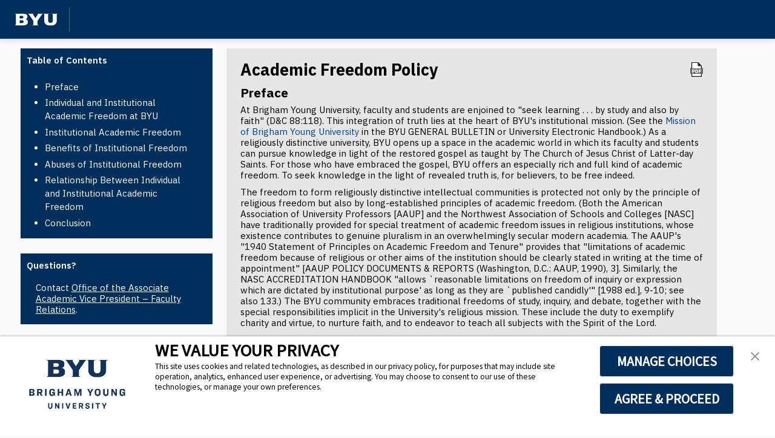

--- FILE ---
content_type: text/html; charset=UTF-8
request_url: https://policy.byu.edu/view/academic-freedom-policy
body_size: 14491
content:
 

<html lang="en">
  <head>
    <!--<script type="text/javascript" async="async" src=https://consent.trustarc.com/v2/notice/3p3tmg></script>-->
<script>
window.dataLayer = window.dataLayer || [];
</script>
<!-- Google Tag Manager -->
<script>(function(w,d,s,l,i){w[l]=w[l]||[];w[l].push({'gtm.start':
new Date().getTime(),event:'gtm.js'});var f=d.getElementsByTagName(s)[0],
j=d.createElement(s),dl=l!='dataLayer'?'&l='+l:'';j.async=true;j.src=
'https://www.googletagmanager.com/gtm.js?id='+i+dl;f.parentNode.insertBefore(j,f);
})(window,document,'script','dataLayer','GTM-PDQK2TR');</script>
<!-- End Google Tag Manager -->    <!-- Standard Files -->
    <script src="https://ajax.googleapis.com/ajax/libs/jquery/3.7.1/jquery.min.js"></script>
    <script src="https://ajax.googleapis.com/ajax/libs/prototype/1.7.3.0/prototype.js"></script>
    <link rel="stylesheet" href="/template/styles/mainTemplate.css?20251021" media="all">
    <script src="/template/scripts/main.js?20251021"></script>


    <!-- Old Files needed so everything works correctly -->
    <link rel="stylesheet" href="/template/styles/quickfinderList.css?20251021" media="all">
    <script src="/template/scripts/alllevels.js" import="quickfinder"></script>
    <script src="/template/scripts/quickfinderList.js"></script>

    <!-- New components -->
    <link rel="shortcut icon" href="/template/images/favicon.ico">
    <link rel="preconnect" href="https://fonts.googleapis.com">
    <link rel="preconnect" href="https://fonts.gstatic.com" crossorigin>
    <link href="https://fonts.googleapis.com/css2?family=IBM+Plex+Sans:ital,wght@0,100..700;1,100..700&display=swap" rel="stylesheet">
    <!--<link rel="stylesheet" href="//cloud.typography.com/75214/6517752/css/fonts.css" media="all">-->
    <link rel="stylesheet" href="https://cdn.byu.edu/byu-theme-components/latest/byu-theme-components.min.css" media="all">


    <noscript>
  <!--<p class="alert">
   Please enable JavaScript for full functionality.
 </p>-->
</noscript>
<link rel="stylesheet" type="text/css" href="/view/style/app.css?20250612" />
<script type="text/javascript" src="/view/script/scrollWin.js"></script>
<!-- <script type="text/javascript" src="/script/prototype.js"></script> -->

<script type="text/javascript">
	function getURLParameter(url, name) {
	    return (RegExp(name + '=' + '(.+?)(&|$|#)').exec(url)||[,null])[1];
	}

	function goToByScroll(id){
	    jQuery('html,body').animate({scrollTop: jQuery("a[name="+id+"]").offset().top},0);
	}

	function gotoSection(url) {
		var section = getURLParameter(url,'s');
		var anchorExists = location.href.indexOf('#s') >= 0;

		if(section != null && !anchorExists) {
			goToByScroll(section);
		}
	}

	function init() {
		gotoSection(location.search);
	}

	jQuery().ready(init);
</script>

<!-- meta tags go here -->
<META NAME="keywords" CONTENT="N/A">
    <!-- Policy specific styling -->
    <link rel="stylesheet" href="/template/styles/policyTemplate.css?20251021" media="all and (min-width:16em)">

    <!-- Meta -->
    <meta name="viewport" content="width=device-width, initial-scale=1.0">

    <title>Academic Freedom Policy</title>
  </head>

  <body>
<!-- Google Tag Manager (noscript) -->
<noscript><iframe src="https://www.googletagmanager.com/ns.html?id=GTM-PDQK2TR"
height="0" width="0" style="display:none;visibility:hidden"></iframe></noscript>
<!-- End Google Tag Manager (noscript) -->  <svg xmlns="http://www.w3.org/2000/svg" style="display:none">
    <svg id="icon-dropdown-arrow" width="9" height="5" viewBox="0 0 9 5">
        <path fill-rule="evenodd" d="M8.32.57a.247.247 0 0 1 0 .36L4.68 4.57a.247.247 0 0 1-.36 0L.68.93a.247.247 0 0 1 0-.36l.39-.39a.247.247 0 0 1 .36 0L4.5 3.25 7.57.18a.247.247 0 0 1 .36 0l.39.39z"></path>
    </svg>
  </svg>
    <!--sphider_noindex-->
 	<a style="display:none;" href="#main-content">Skip to main content</a>

    <div class="containing-element">
      <byu-header constrain-top-bar>
        <a slot="site-title" style="background-color: #002E5D;" href="/">University Policies</a>"
        <byu-menu slot="nav" collapsed active-selector=".active">
          <a tabindex=0 href="/" onclick="goToUrl(event,this)" onkeydown="goToUrl(event,this)">Home</a><a tabindex=0 href="/about.php" onclick="goToUrl(event,this)" onkeydown="goToUrl(event,this)">About</a><div role="button" tabindex=0 aria-label="Top 10 Policies (drop down)" onclick="toggle_dd(event, this)" onkeydown="toggle_dd(event, this)" class="dropdown"><div class="dropdown-btn-container"><button tabindex="-1" class="dropdown-btn">Top 10 Policies</button><button tabindex="-1" class="dropdown-btn"><svg class="icon-dropdown-arrow"><use xlink:href="#icon-dropdown-arrow"></use></svg></button></div><div class="dropdown-child"><a tabindex=0 href="/faculty-policies.php" onclick="goToUrl(event,this)" onkeydown="goToUrl(event,this)">Faculty</a><a tabindex=0 href="/staff-policies.php" onclick="goToUrl(event,this)" onkeydown="goToUrl(event,this)">Staff</a><a tabindex=0 href="/student-policies.php" onclick="goToUrl(event,this)" onkeydown="goToUrl(event,this)">Students</a></div></div><div role="button" tabindex=0 aria-label="Resources (drop down)" onclick="toggle_dd(event, this)" onkeydown="toggle_dd(event, this)" class="dropdown"><div class="dropdown-btn-container"><button tabindex="-1" class="dropdown-btn">Resources</button><button tabindex="-1" class="dropdown-btn"><svg class="icon-dropdown-arrow"><use xlink:href="#icon-dropdown-arrow"></use></svg></button></div><div class="dropdown-child"><a tabindex=0 href="/university-policy-editorial-style.php" onclick="goToUrl(event,this)" onkeydown="goToUrl(event,this)">University Policy Editorial Style</a><a tabindex=0 href="/department-policy-guidelines.php" onclick="goToUrl(event,this)" onkeydown="goToUrl(event,this)">Department Policy Guidelines</a></div></div><a tabindex=0 href="/policy-updates.php" onclick="goToUrl(event,this)" onkeydown="goToUrl(event,this)">Policy Updates</a><a tabindex=0 href="/contact.php" onclick="goToUrl(event,this)" onkeydown="goToUrl(event,this)">Contact</a>        </byu-menu>
        
        <byu-user-info slot="user">
            <a slot="login" href="?login">Sign In</a>
            <a slot="logout" href="/?logout">Sign Out</a>
            <span slot="user-name"></span>
        </byu-user-info>

      </byu-header>
      <a id="policytop"></a>
       <!--/sphider_noindex-->
      <div class="page-content">
              	<div role="main" id="main-content">
          <div >
              	
<div id="pp_background">
<div id="pp_leftCol">
	<div id= "pp_leftCol_std">
				<div class="pp_sideNavL">
			
			<div class="pp_sideNavLeft pp_blueBox">

				<!--sphider_noindex-->
				<h5 style="color:white;margin:0;">Table of Contents</h5>
				<!--/sphider_noindex-->
				<div style="float:left; height:5em;" ></div>
								<div style="float:left;padding:0em;width: 100%;">
					<ul><li><a href='?s=s210'>Preface</a></li><li><a href='?s=s211'>Individual and Institutional Academic Freedom at BYU </a></li><li><a href='?s=s212'>Institutional Academic Freedom </a></li><li><a href='?s=s213'>Benefits of Institutional Freedom</a></li><li><a href='?s=s899'>Abuses of Institutional Freedom</a></li><li><a href='?s=s1098'>Relationship Between Individual and Institutional Academic Freedom</a></li><li><a href='?s=s1099'>Conclusion </a></li></ul>				</div>
								<div style="clear:left"></div>
			</div><!--pp_sideNavePad -->
		</div><!--pp_sideNavL -->
		
				<div class="pp_sideNavR">
		
        	<div class="pp_sideNavPad pp_blueBox">
				<!--sphider_noindex-->
				<h5 style="color:white;margin:0;">Questions?</h5>
				<div style="float:left; height:5em" ></div>		
								<div style="float:left;padding:0em;width: 100%;">
					<div style="margin-bottom: .3em;padding-left:1em;"><br>Contact <a target="new" href="https://avp.byu.edu/fac-relations"><u>Office of the Associate Academic Vice President – Faculty Relations</u></a>.</div>						
				</div>				
				<!--/sphider_noindex-->
								<div style="clear:both"></div>
			</div><!--pp_sideNavPad-->
        </div><!--pp_sideNavR -->
	
		<div class="pp_sideNavR">
        	<div class="pp_sideNavPad pp_blueBox">
			<strong>Approved</strong> <br /><div style="margin-bottom: .3em;padding-left:1em;">1 Apr 1993</div>
			<strong>Prior Version</strong> <br /><div style="margin-bottom: .3em;padding-left:1em;">N/A</div>
            		<strong>Applicability</strong> <br /><div style="margin-bottom: .3em;padding-left:1em;">All university faculty.</div>
			<strong>Policy Owner</strong> <br /><div style="margin-bottom: .3em;padding-left:1em;">Academic Vice President</div>
		<strong>Responsible Office</strong> <br /><div style="margin-bottom: .3em;padding-left:1em;">Office of the Associate Academic Vice President – Faculty Relations</div>
	   		</div>
	    </div>

	    
		
		
        <div class="pp_sideNavR">
        	<div class="pp_sideNavPad pp_blueBox">
				<!--sphider_noindex-->
				<h5 style="color:white;margin:0;">Related Policies</h5>
				<div style="float:left; height:5em ;" ></div>
								<div style="float:left;padding:0em;width: 100%;">
					<ul><li><a href="/view/personnel-conduct-policy">Personnel Conduct Policy</a></li><li><a href="/view/rank-and-status-policy">Rank and Status Policy</a></li></ul>					
				</div>				
				<!--/sphider_noindex-->
								<div style="clear:both"></div>
			</div><!--pp_sideNavPad-->
        </div><!--pp_sideNavR -->
        
        <div class="pp_sideNavR">
        	<div class="pp_sideNavPad pp_blueBox">
        		<!--sphider_noindex-->
				<h5 style="color:white;margin:0;">Disclaimer</h5>
        		<p>The policies on this website (including any university procedures, processes, benefits, courses of conduct, or oral or written statements arising from or related to these policies) <strong>do not</strong> constitute any legally enforceable contract, obligation, or liability on the part of the university, except to the extent that they are incorporated by reference into a written agreement signed by an authorized university official. These policies do not alter the “at-will” employment status of any university employee hired on an “at-will” basis. The university reserves the right to interpret, revise, or withdraw these policies at any time and at its sole discretion.
        		</p>				
				<!--/sphider_noindex-->
								<div style="clear:both"></div>
	   		</div>
	    </div>
  		
		</div>
		<div id="pp_leftCol_mobile">
		<div id="expander">
			<h5><a href="#" onclick="showBlueBoxes()">Contents, Related Policies, Applicability &#9662;</a></h5>
		</div>
		<div id="hider">
				<div class="pp_sideNavL">
			<div class="pp_sideNavLeft pp_blueBox">
				<!--sphider_noindex-->
				<h5 style="color:white;margin:0;">Table of Contents</h5>
				<!--/sphider_noindex-->
				<div style="float:left; height:5em;" ></div>
								<div style="float:left;padding:0em;width: 100%;">
					<ul><li><a href='?s=s210'>Preface</a></li><li><a href='?s=s211'>Individual and Institutional Academic Freedom at BYU </a></li><li><a href='?s=s212'>Institutional Academic Freedom </a></li><li><a href='?s=s213'>Benefits of Institutional Freedom</a></li><li><a href='?s=s899'>Abuses of Institutional Freedom</a></li><li><a href='?s=s1098'>Relationship Between Individual and Institutional Academic Freedom</a></li><li><a href='?s=s1099'>Conclusion </a></li></ul>				</div>
								<div style="clear:left"></div>
				<div style="width: 100%; text-align: center;"><a href="#" style="color: #CCC;" onclick="hideBlueBoxes()">Close Menu</a></div>
			</div><!--pp_sideNavePad -->
		</div><!--pp_sideNavL -->
		
				<div class="pp_sideNavR">
        	<div class="pp_sideNavPad pp_blueBox">
        		<hr />
				<!--sphider_noindex-->
				<h5 style="color:white;margin:0;">Questions?</h5>
				<div style="float:left; height:5em" ></div>		
								<div style="float:left;padding:0em;width: 100%;">
					<div style="margin-bottom: .3em;padding-left:1em;"><br>Contact <a target="new" href="https://avp.byu.edu/fac-relations"><u>Office of the Associate Academic Vice President – Faculty Relations</u></a>.</div>						
				</div>				
				<!--/sphider_noindex-->
								<div style="clear:left"></div>
				<div style="width: 100%; text-align: center;"><a href="#" style="color: #CCC;" onclick="hideBlueBoxes()">Close Menu</a></div>
			</div><!--pp_sideNavPad-->
        </div><!--pp_sideNavR -->
	
		        <div class="pp_sideNavR">
        	<div class="pp_sideNavPad pp_blueBox">
        				<hr />
        		            	<strong>Approved</strong> <br /><div style="margin-bottom: .3em;padding-left:1em;">1 Apr 1993</div>
            	<strong>Prior Version</strong> <br /><div style="margin-bottom: .3em;padding-left:1em;">N/A</div>
				<strong>Applicability</strong> <br /><div style="margin-bottom: .3em;padding-left:1em;">All university faculty.</div>
				<strong>Policy Owner</strong> <br /><div style="margin-bottom: .3em;padding-left:1em;">Academic Vice President</div>
				<strong>Responsible Office</strong> <br /><div style="margin-bottom: .3em;padding-left:1em;">Office of the Associate Academic Vice President – Faculty Relations</div>
				<div style="width: 100%; text-align: center;"><a href="#" style="color: #CCC;" onclick="hideBlueBoxes()">Close Menu</a></div>
	   		</div>
	    </div>
        
				
		
       	        <div class="pp_sideNavR">
        	<div class="pp_sideNavPad pp_blueBox">
        		<hr />
				<!--sphider_noindex-->
				<h5 style="color:white;margin:0;">Related Policies</h5>
				<div style="float:left; height:5em ;" ></div>
								<div style="float:left;padding:0em;width: 100%;">
					<ul><li><a href="/view/personnel-conduct-policy">Personnel Conduct Policy</a></li><li><a href="/view/rank-and-status-policy">Rank and Status Policy</a></li></ul>					
				</div>				
				<!--/sphider_noindex-->
								<div style="clear:both"></div>
				<div style="width: 100%; text-align: center;"><a href="#" style="color: #CCC;" onclick="hideBlueBoxes()">Close Menu</a></div>
			</div><!--pp_sideNavPad-->
        </div><!--pp_sideNavR -->
            	<div class="pp_sideNavR">
        	<div class="pp_sideNavPad pp_blueBox">
        		<hr />
				<!--sphider_noindex-->
				<h5 style="color:white;margin:0;">Disclaimer</h5>
        		<p>The policies on this website (including any university procedures, processes, benefits, courses of conduct, or oral or written statements arising from or related to these policies) <strong>do not</strong> constitute any legally enforceable contract, obligation, or liability on the part of the university, except to the extent that they are incorporated by reference into a written agreement signed by an authorized university official. These policies do not alter the “at-will” employment status of any university employee hired on an “at-will” basis. The university reserves the right to interpret, revise, or withdraw these policies at any time and at its sole discretion.
        		</p>			
				<!--/sphider_noindex-->
								<div style="clear:both"></div>
				<div style="width: 100%; text-align: center;"><a href="#" style="color: #CCC;" onclick="hideBlueBoxes()">Close Menu</a></div>
			</div><!--pp_sideNavPad-->
        </div>
  		

	</div>
 	</div><!--leftCol_mobile -->
 	</div><!--leftCol -->
	<div id="pp_centerCol">
		<div id="pp_centerColPad">
			            <a name='policytop'></a><div id="mainDoc"><div style="float:right;"><a href="/content/managed/9/AcademicFreedomPolicy.pdf"><img border="0" align="top" alt="Download a PDF of this document" src="/images/PDF_icon.svg?20230831" style="width:1.4em;" /></a></div><a name='s209'></a><div><span style="FONT-WEIGHT: bold; FONT-SIZE: 1.8em;	MARGIN: 0.4em 0em 0.2em; PADDING-TOP: 0.1em; line-height: 24px;">Academic Freedom Policy</span></div><br/><a name='s210'></a><div><div style="float:right;border-bottom:.1em solid #ccc;"></div><span style="FONT-WEIGHT: bold; FONT-SIZE: 1.4em;	MARGIN: 0.4em 0em 0.2em; PADDING-TOP: 0.1em;">Preface</span><p>At Brigham Young University, faculty and students are enjoined to "seek learning . . . by study and also by faith" (D&amp;C 88:118). This integration of truth lies at the heart of BYU's institutional mission. (See the <a href="../view/index.php?p=196" target="_blank" rel="noopener">Mission of Brigham Young University</a> in the BYU GENERAL BULLETIN or University Electronic Handbook.) As a religiously distinctive university, BYU opens up a space in the academic world in which its faculty and students can pursue knowledge in light of the restored gospel as taught by The Church of Jesus Christ of Latter-day Saints. For those who have embraced the gospel, BYU offers an especially rich and full kind of academic freedom. To seek knowledge in the light of revealed truth is, for believers, to be free indeed.</p>
<p>The freedom to form religiously distinctive intellectual communities is protected not only by the principle of religious freedom but also by long-established principles of academic freedom. (Both the American Association of University Professors [AAUP] and the Northwest Association of Schools and Colleges [NASC] have traditionally provided for special treatment of academic freedom issues in religious institutions, whose existence contributes to genuine pluralism in an overwhelmingly secular modern academia. The AAUP's "1940 Statement of Principles on Academic Freedom and Tenure" provides that "limitations of academic freedom because of religious or other aims of the institution should be clearly stated in writing at the time of appointment" [AAUP POLICY DOCUMENTS &amp; REPORTS (Washington, D.C.: AAUP, 1990), 3]. Similarly, the NASC ACCREDITATION HANDBOOK "allows `reasonable limitations on freedom of inquiry or expression which are dictated by institutional purpose' as long as they are `published candidly'" [1988 ed.], 9-10; see also 133.) The BYU community embraces traditional freedoms of study, inquiry, and debate, together with the special responsibilities implicit in the University's religious mission. These include the duty to exemplify charity and virtue, to nurture faith, and to endeavor to teach all subjects with the Spirit of the Lord.</p>
<p>This document articulates in clear but general terms how BYU's unique religious mission relates to principles of academic freedom. BYU regards the following approach not as NARROWING the scope of freedom but as ENABLING greater (or at least different) and much prized freedoms.</p></div><br/><a name='s211'></a><div><div style="float:right;border-bottom:.1em solid #ccc;"></div><span style="FONT-WEIGHT: bold; FONT-SIZE: 1.4em;	MARGIN: 0.4em 0em 0.2em; PADDING-TOP: 0.1em;">Individual and Institutional Academic Freedom at BYU </span><p>The concept of academic freedom at BYU is grounded in a distinction, often blurred but vital and historically based, between INDIVIDUAL and INSTITUTIONAL academic freedom. (See Michael W. McConnell, "Academic Freedom in Religious Colleges and Universities," LAW AND CONTEMPORARY PROBLEMS 53.3 [1990]: 303-24; David M. Rabban, "A Functional Analysis of `Individual' and `Institutional' Academic Freedom under the First Amendment," LAW AND CONTEMPORARY PROBLEMS 53.3 [1990]: 227-301.) These two facets of academic freedom have been described as "the freedom of the individual scholar to teach and research without interference" and "the freedom of the academic institution from outside control." (McConnell, "Academic Freedom," 305.) Both individual and institutional academic freedom are necessary to maintain the unique intellectual climate of BYU. What follows is an attempt to define why both individual and institutional academic freedom are valuable at BYU and how they must be protected.</p>
<p><strong>Individual Freedom</strong></p>
<p>Individual freedom lies at the core of both religious and academic life. Freedom of thought, belief, inquiry, and expression are crucial no less to the sacred than to the secular quest for truth. Historically, in fact, freedom of conscience and freedom of intellect form a common root, from which grow both religious and academic freedom. It is no wonder then that both the Church and the academy affirm the need for individual freedom--the Church through the doctrine of individual "agency," the academy through the concept of individual academic freedom.</p>
<p><strong>Individual Agency</strong></p>
<p>The Church of Jesus Christ teaches that "moral agency" (which encompasses freedom and accountability) is basic to the nature and purpose of mortality (see 2 Ne 2:26, D&amp;C 93:30-31; D&amp;C 101:77-78). Regarding Church theology, individual freedom is essential to intellectual and spiritual growth. Every Latter-day Saint is enjoined to know truth for himself or herself. We claim it as our privilege to seek wisdom, like the Prophet Joseph Smith, for ourselves. Teachers and institutions play a crucial role in making truth available and discoverable. But neither testimony, nor righteousness, nor genuine understanding is possible unless it is freely discovered and voluntarily embraced.</p>
<p><strong>Individual Academic Freedom</strong></p>
<p>Perhaps no condition is as important to creating a university as is the freedom of the individual faculty member "to teach and research without interference," (McConnell, "Academic Freedom," 305) to ask hard questions, to subject answers to rigorous examination, and to engage in scholarship and creative work. The academy depends on untrammeled inquiry to discover, test, and transmit knowledge. This includes the traditional right to publish or present the results of original research in the reputable scholarly literature and professional conferences of one's academic discipline. Although all universities place some restraints on individual academic freedom, every institution that qualifies for the title of university allows ample room for genuine exploration of diverse ideas.</p>
<p><strong>Integration of Individual Agency and Academic Freedom</strong></p>
<p>Latter-day Saint scholars are thus doubly engaged to learn truth for themselves because both the Church and the academy bid them undertake a personal quest for knowledge. BYU aspires to be a host for this integrated search for truth by offering a unique enclave of inquiry, where teachers and students may seek learning "by study and also by faith" (D&amp;C 88:118; cf. "The Mission of Brigham Young University").</p>
<p><strong>Scope of Integration</strong></p>
<p>Because the gospel encompasses all truth and affirms the full range of human modes of knowing, the scope of integration for Latter-day Saint scholars is, in principle, as wide as truth itself. Brigham Young eloquently articulated this gospel-based aspiration, proclaiming it is our duty and calling . . . to reject every error . . . to gather up all the truths in the world pertaining to life and salvation, to the gospel we preach . . . to the sciences, and to philosophy, wherever it may be found in every nation, kindred, tongue, and people. (JOURNAL OF DISCOURSES, [Liverpool: Amasa Lyman, 1860], 7:283-84.)</p>
<p>Similarly, modern revelation instructs Latter-day Saints to learn:</p>
<p>Of things both in heaven and in the earth, and under the earth; things which have been, things which are, things which must shortly come to pass; things which are at home, things which are abroad; the wars and perplexities of the nations, and the judgments which are on the land; and a knowledge also of countries and of kingdoms. (D&amp;C 88:79)</p>
<p>Further, Latter-day Saints believe, as an article of faith, "all that God has revealed, all that He does now reveal, and . . . that He will yet reveal many great and important things" (9th Article of Faith), and they are encouraged to use all their faculties--including heart, mind, and spirit--in their quest for truth (cf. D&amp;C 4:2; 9:7-9).</p>
<p><strong>Summary</strong></p>
<p>At BYU, individual academic freedom is based not only on a belief (shared by all universities) in the value of free inquiry, but also on the gospel principle that humans are moral agents who should seek knowledge in the sacred as well as in the secular, by the heart and spirit as well as by the mind, and in continuing revelation as well as in the written word of God. BYU students and their parents are entitled to expect an educational experience that reflects this aspiration.</p></div><br/><a name='s212'></a><div><div style="float:right;border-bottom:.1em solid #ccc;"></div><span style="FONT-WEIGHT: bold; FONT-SIZE: 1.4em;	MARGIN: 0.4em 0em 0.2em; PADDING-TOP: 0.1em;">Institutional Academic Freedom </span><p><strong>BYU'S Mission<br /></strong></p>
<p>BYU has always defined itself as an openly and distinctively religious university. BYU is wholly owned by the Church, which provides the University's principal source of funding from the tithing funds paid to the Church by its members. BYU draws its faculty and students principally from Church members. Everyone who works and studies at BYU subscribes to an Honor Code in order that the University may "provide a university education in an atmosphere consistent with the ideals and principles of the Church." (See policy on <a href="../view/index.php?p=26" target="_blank" rel="noopener">Honor Code</a>, University Electronic Handbook.) New faculty are interviewed by Church General Authorities as a condition of employment, and Church members are subsequently expected, as part of their university citizenship, to "live lives of loyalty to the restored gospel." (<a href="../view/index.php?p=103" target="_blank" rel="noopener">Faculty Rank and Status</a>: Professorial Policy, Policy and Procedures Section, University Electronic Handbook [rev. 1 June 1992], sec. 3.0.) Faculty of other faiths agree to respect the nature of the university and its mission, while the university in turn respects their religious convictions.</p>
<p>Thus BYU defines itself as having a unique religious mission and as pursuing knowledge in a climate of belief. This model of education differs clearly and consciously from public university models that embody a separation of church and state. It is not expected that the faculty will agree on every point of doctrine, much less on the issues in the academic disciplines that divide faculties in any university. It is expected, however, that a spirit of Christian charity and common faith in the gospel will unite even those with wide differences and that questions will be raised in ways that seek to strengthen rather than undermine faith. It is also expected that faculty members will be sensitive to the difference between matters that are appropriate for public discussion and those that are better discussed in private. In short, BYU defines itself as an intellectual community of faithful Latter-day Saints, and those sympathetic to their convictions, who pursue knowledge from the baseline of religious belief.</p>
<p><strong>Definition of Institutional Academic Freedom</strong></p>
<p>BYU claims the right to maintain this identity by the appropriate exercise of its institutional academic freedom. "Institutional academic freedom" is the term used to express the privilege of universities to pursue their distinctive missions. This concept harks back to well-established early definitions of academic freedom that sought to guarantee institutional autonomy. The concept of institutional academic freedom is tacitly sanctioned in AAUP and NASC limitation clauses referred to in the Preface. It is also implicit in principles and practices of other church-related universities. (For example, the Catholic church's major statement on academic freedom in Catholic universities, EX CORDE ECCLESIAE, affirms, among other things, that "every Catholic university, without ceasing to be a university, has a relationship to the church that is essential to its institutional identity" [John Paul II, "Apostolic Constitution on Catholic Universities (EX CORDE ECCLESIAE)," paragraph 27 (1990)].) BYU likewise affirms that its relationship to The Church of Jesus Christ of Latter-day Saints is essential to its unique institutional identity. (For a discussion of "The Greater Institutional Academic Freedom of Private Universities," see Rabban, "A Functional Analysis," 266-71.)</p></div><br/><a name='s213'></a><div><div style="float:right;border-bottom:.1em solid #ccc;"></div><span style="FONT-WEIGHT: bold; FONT-SIZE: 1.4em;	MARGIN: 0.4em 0em 0.2em; PADDING-TOP: 0.1em;">Benefits of Institutional Freedom</span><p>The religious university constitutes an endangered species in today's academic ecosystem. (See, for example, several articles appearing in FIRST THINGS: James Nuechterlein, "The Death of Religious Higher Education" [January 1991]: 7-8; George M. Marsden, "The Soul of the American University" [January 1991]: 34-47; James Tunstead Burtchaell, "The Decline and Fall of the Christian College" [April 1991]: 16-29 and [May 1991]: 30-38; David W. Lutz, "Can Notre Dame Be Saved" [January 1992]: 35-40.) To force religious institutions to comply with narrowly secular definitions of academic freedom is to further imperil the survival of these distinctive intellectual communities. There are at least three reasons why the institutional academic freedom of religious institutions should be protected: to maintain institutional pluralism, to be consistent with the antidogmatic principles of academic freedom, and to safeguard religious freedom. (See McConnell, "Academic Freedom," 311-18.) Each argument is sufficiently important to bear brief summary:</p>
<p><strong>*PLURALISM</strong></p>
<p>Religious colleges and universities contribute to our diverse "ethical, cultural, and intellectual life." (McConnell, "Academic Freedom," 312.) Few enough to pose no threat of sectarian domination, religious institutions provide important alternatives to prevailing secular modes of thought. This "makes them better able to resist the popular currents of majoritarian culture and thus to preserve the seeds of dissent and alternative understandings that may later be welcomed by the wider society." (McConnell, "Academic Freedom," 312.) Furthermore, to impose a definition of academic freedom that disallows creedal and philosophical considerations "is to randomize every faculty with respect to creed and philosophy. This increases diversity within each faculty, but it eliminates the diversity among faculties." (McConnell, "Academic Freedom," 313. Similarly, Rabban argues that private universities may be granted greater latitude to establish educational policies than state institutions because "The resulting pluralism within the academic world . . . may provide more tolerance for diverse and unpopular views than a rule that would subject all universities to the commitment to diversity of thought that the first amendment imposes on public ones" ["A Functional Analysis," 268-69].)</p>
<p><strong>*ANTIDOGMATISM</strong></p>
<p>Academic freedom is grounded in the Enlightenment's opposition to dogmatism; it presupposes that truth is discovered not through revelation but rationally, through the "clash of competitive ideas." "But this idea, too, must be subject to testing." (McConnell, "Academic Freedom," 313.) Historically, the most thorough challenge to narrowly rationalist methodologies has come from religion. Religion offers venerable alternative theories of knowledge by presupposing that truth is eternal, that it is only partly knowable through reason alone, and that human reason must be tested against divine revelation. President J. Reuben Clark, Jr., stated that one "cannot rationalize the things of the spirit, because first, the things of the spirit are not sufficiently known and comprehended, and secondly, because finite mind and reason cannot comprehend nor explain infinite wisdom and ultimate truth." (J. Reuben Clark, Jr., "The Charted Course of the Church in Education," in MESSAGES OF THE FIRST PRESIDENCY, ed. James R. Clark [Salt Lake City: Bookcraft, 1975], 6:49.) It is simply inconsistent with the antidogmatic principles of academic freedom not to permit its own premises about knowledge to be tested against such claims as these. "It is important that a principle born of opposition to dogmatism not itself become dogmatic and authoritarian." (McConnell, "Academic Freedom," 314.)</p>
<p><strong>*RELIGIOUS FREEDOM</strong></p>
<p>Religiously distinctive colleges and universities are "an important means by which religious faiths can preserve and transmit their teachings from one generation to the next, particularly nonmainstream religions whose differences from the predominant academic culture are so substantial that they risk annihilation if they cannot retain a degree of separation." (McConnell, "Academic Freedom," 316.) This right to religious freedom should "override whatever exiguous benefit to society might be achieved by forcing religiously distinctive institutions to conform to secular academic freedom." (McConnell, "Academic Freedom," 316.)</p></div><br/><a name='s899'></a><div><div style="float:right;border-bottom:.1em solid #ccc;"></div><span style="FONT-WEIGHT: bold; FONT-SIZE: 1.4em;	MARGIN: 0.4em 0em 0.2em; PADDING-TOP: 0.1em;">Abuses of Institutional Freedom</span><p>Institutional academic freedom, important for ANY college or university, is indispensable for institutions with distinct religious missions. Nevertheless, institutional freedom is a prerogative that, if regarded as absolute, would invite abuse. Therefore, academic freedom must include not only the institution's freedom to claim a religious identity but also the individual's freedom to ask genuine, even difficult questions. Learning can be unsettling. There is no such thing as risk-free genuine education, just as according to church theology there is no risk-free earthly experience. At any religious university, including at BYU, there always will be the possibility of friction between individual and institutional academic freedom.</p>
<p>There is no way to eliminate these tensions altogether, except by eliminating the claims of one kind of freedom or the other. But to do so would result in a net loss to the Church, the University, and to the family of universities to which BYU belongs. To eliminate BYU's right to define and preserve its institutional identity would threaten to transform BYU into a university like any other. At the same time, to override the very concept of individual academic freedom would threaten the vitality of BYU as a university. Either move would lessen the value of BYU to its faculty and students, to the Church, and to the academic community at large. Therefore, the task is to establish principles and procedures that help minimize conflict and that guide the Board of Trustees, faculty, and administration through differences that may arise.</p></div><br/><a name='s1098'></a><div><div style="float:right;border-bottom:.1em solid #ccc;"></div><span style="FONT-WEIGHT: bold; FONT-SIZE: 1.4em;	MARGIN: 0.4em 0em 0.2em; PADDING-TOP: 0.1em;">Relationship Between Individual and Institutional Academic Freedom</span><p><strong>Neither Freedom is Unlimited</strong></p>
<p>Neither individual nor institutional academic freedom can be unlimited. The reasons for this have been suggested already. To elaborate:</p>
<p><strong>Limits on Individual Academic Freedom</strong></p>
<p>There can be no unlimited individual academic freedom. Were there no constraints on individual academic freedom, religious universities could converge toward a secular model and lose their distinctive character, thus diminishing pluralism in academia. Furthermore, absolute individual freedom would place the individual faculty member effectively in charge of defining institutional purpose, thereby infringing on prerogatives that traditionally belong to boards, administrations, and faculty councils. Such arrogation of authority is particularly intolerable when the disagreement concerns Church doctrine, on which BYU's Board of Trustees claims the right to convey prophetic counsel. Yet even secular universities, whose boards claim no special religious authority, do not empower individual faculty members with absolute individual freedom relative to the University mission. For example, universities have censured professors for racist, anti-Semitic, or otherwise offensive expression. In addition, state universities have prohibited the advocacy of religious values to protect a separation of church and state. Every university places some limitations on individual academic freedom. (As George S. Worgul, Jr., states in the "Editor's Preface" to ISSUES IN ACADEMIC FREEDOM [Pittsburgh: Duquesne Univ. Press, 1992]: "`academic freedom' at any university--whether public, private, church-related or church-sponsored--is never unlimited or absolute. Every university has an identity and mission to which it must adhere. . . . Freedom and a responsible freedom" [viii-ix].)</p>
<p><strong>Limits on Institutional Academic Freedom</strong></p>
<p>Neither can there be unlimited institutional academic freedom. If institutional freedom were limitless, BYU could cease to be a genuine university, devoid of the exploratory environment vital to intellectual endeavor and with little room for disagreement and questioning. At BYU, the Church enjoys a special, deeply appreciated relation to the University, but its relation is not simply that of employer to employee--for a university faculty constitutes a special kind of employee. While each faculty member is fully accountable to the University, he or she also works in a space that is open to inquiry, discovery, and discussion. Any limitations in this space must be narrowly drawn so as not to impede the robust interchange of ideas, because the Board and administration wish to set policy for an institution that legitimately may be called a university.</p>
<p><strong>Reasonable Limitations</strong></p>
<p>It follows that the exercise of individual and institutional academic freedom must be a matter of reasonable limitations. In general, at BYU a limitation is reasonable when the faculty behavior or expression SERIOUSLY AND ADVERSELY affects the University mission or the Church. (This document does not address policies, common to all universities, that govern the orderly maintenance of the institution, the disruption of classes, or the university endorsement of personal actions. This document speaks only to limitations arising from BYU's mission.) Examples would include expression with students or in public that:</p>
<ul style="list-style-type: disc;">
<li>contradicts or opposes, rather than analyzes or discusses, fundamental Church doctrine or policy;</li>
<li>deliberately attacks or derides the Church or its general leaders; or</li>
<li>violates the Honor Code because the expression is dishonest, illegal, unchaste, profane, or unduly disrespectful of others.</li>
</ul>
<p>Reasonable limits are based on careful consideration of what lies at the heart of the interests of the Church and the mission of the University. A faculty member shall not be found in violation of the academic freedom standards unless the faculty member can fairly be considered aware that the expression violates the standards.</p>
<p>These principles shall be interpreted and applied with persuasion, gentleness, meekness, kindness, and love unfeigned--in the spirit of D&amp;C 121:41-44--and through established procedures that include faculty review. The ultimate responsibility to determine harm to the University mission or the Church, however, remains vested in the University's governing bodies--including the University president and central administration and, finally, the Board of Trustees.</p>
<p><strong>Synthesis</strong></p>
<p>Reasonable limitations mediate the competing claims of individual and institutional academic freedom. In practice, instances in which limitations are invoked against individual faculty conduct or expression are few and infrequent. This is because:</p>
<p><strong>Individual Academic Freedom is Presumptive, While Institutional Intervention is Exceptional</strong></p>
<p>Individual freedom of expression is broad, presumptive, and essentially unrestrained except for matters that seriously and adversely affect the University mission or the Church. By contrast, institutional intervention is exceptional and limited to cases the University's governing bodies deem to offer compelling threats to BYU's mission or the Church. The Board and administration most effectively exercise their freedom to preserve BYU's institutional identity by setting general policies.</p>
<p><strong>University Posture is One of Trust</strong></p>
<p>The faculty is entrusted with broad individual academic freedom to pursue truth according to the methodologies and assumptions that characterize scholarship in various disciplines. This trust necessarily encompasses the freedom to discuss and advocate controversial and unpopular ideas. However, the Board and administration reserve the right to designate, in exceptional cases, restrictions upon expression and behavior that, in their judgment, seriously and adversely affect BYU's mission or the Church.</p>
<p><strong>Faculty Posture is One of Loyalty</strong></p>
<p>Faculty members, for their part, agree to be loyal university citizens according to the guidelines set forth in the BYU Handbook. It is expected that the faculty will strive to contribute to the unique mission of BYU. This expectation, which aims at the fulfillment of University aspirations rather than merely at the absence of serious harm, properly figures in advancement and continuing status decisions.</p>
<p><strong>Tone of the BYU Community is Charitable</strong></p>
<p>The faculty, administration, and the Board should work together in a spirit of love, trust, and goodwill. The faculty rightly assumes its work is presumptively free from restraint, but at the same time it assumes an obligation of dealing with sensitive issues sensitively and with a civility that becomes believers. BYU rightly expects Latter-day Saint faculty to be faithful to, and other faculty to be respectful of, the Church and BYU's mission. Thus both the University's governing bodies and the faculty obligate themselves to use their respective academic freedom responsibly, within the context of a commitment to the gospel. As Elder B. H. Roberts said, "In essentials let there be unity; in non-essentials, liberty; and in all things, charity." (Conference Reports, Oct. 1912, 30. The source of Roberts's citation is the Latin maxim, "IN NECESSARIIS UNITAS, IN NON- NECESSARIIS [or, DUBIIS] LIBERTAS, IN UTRISQUE [or, OMNIBUS] CARITAS" [see Philip Schaff, HISTORY OF THE CHRISTIAN CHURCH, 2nd ed. (New York: Scribners, 1915), 6:650-53].)</p></div><br/><a name='s1099'></a><div><div style="float:right;border-bottom:.1em solid #ccc;"></div><span style="FONT-WEIGHT: bold; FONT-SIZE: 1.4em;	MARGIN: 0.4em 0em 0.2em; PADDING-TOP: 0.1em;">Conclusion </span><p>It is the intent of Brigham Young University to reaffirm hereby its identity as a unique kind of university&ndash;a Church university. BYU intends to nourish a community of believing scholars, where students and teachers, guided by the gospel, freely join together to seek truth in charity and virtue. For those who embrace the gospel, BYU offers a far richer and more complete kind of academic freedom than is possible in secular universities because to seek knowledge in the light of revealed truth is, for believers, to be free indeed.</p></div><br/><div style="float:right;"><a href="#policytop">Top</a></div></div>		</div>
        	</div><!--centerCol-->
<div style="clear:both"></div>
</div><!--pp_background-->
<script type="text/javascript">
	function showBlueBoxes() {
		var boxes = document.getElementsByClassName('pp_blueBox');
		for (var i=0; i<boxes.length;i++) {
			boxes[i].style.display = 'block';
		}
		document.getElementById('hider').style.display = 'block';
		document.getElementById('expander').style.display = 'none';
	}

	function hideBlueBoxes() {
		document.getElementById('hider').style.display = 'none';
		document.getElementById('expander').style.display = 'block';
	}
</script>
          </div>
      	</div>
      </div>
      <div id="consent-banner"></div>
      <!--sphider_noindex-->
      <byu-footer>
        <byu-footer-column>
          <span slot="header">Contact</span>
          <p>
		For questions about this policy, contact the responsible office(s) listed above.          </p>
        </byu-footer-column>
        <byu-footer-column>
        </byu-footer-column>
        <byu-footer-column>
        </byu-footer-column>
        <byu-footer-column>
	  <p>
          	  </p>
        </byu-footer-column>
      </byu-footer>
    </div> 
    <!--/sphider_noindex-->
  </body>

  <!-- Pushed down here to make sure page loads fully before it does its stuff Otherwise weird bugs with the menu bar -->
  <script async src="https://cdn.byu.edu/byu-theme-components/2.x.x/byu-theme-components.min.js"></script>
  <!--<script async src="https://cdn.byu.edu/byu-theme-components/experimental/user-info/byu-theme-components.min.js"></script> -->

<!-- Google tag (gtag.js) -->
<script async src="https://www.googletagmanager.com/gtag/js?id=G-TYY5HB9D5R"></script>
<script>
  window.dataLayer = window.dataLayer || [];
  function gtag(){dataLayer.push(arguments);}
  gtag('js', new Date());

  gtag('config', 'G-TYY5HB9D5R', {'cookie_domain': 'policy.byu.edu'});
</script>
<script async type="text/javascript" src="https://consent.trustarc.com/v2/notice/3p3tmg"></script>
<script type="text/javascript" src="https://consent.trustarc.com/v2/autoblockasset/core.min.js?cmId=3p3tmg"></script>
<script type="text/javascript" src="https://consent.trustarc.com/v2/autoblock?cmId=3p3tmg"></script>


	<!-- MeruData Cookie Consent Banner and Cookie AutoBlocking -->
	<!--<script src="https://ccm.merudata.app/assets/c5d6912a-d8fc-4138-8d1d-6daeb3056f57/ccmconfig.js"></script>
	<script src="https://ccm.merudata.app/assets/c5d6912a-d8fc-4138-8d1d-6daeb3056f57/ccm.min.js"></script>
	<link rel="stylesheet" href="https://ccm.merudata.app/assets/c5d6912a-d8fc-4138-8d1d-6daeb3056f57/ccm.min.css" media="print" onload="this.media='all'">-->
	<!-- End MeruData Cookie Consent Banner and Cookie AutoBlocking -->

</html>   




--- FILE ---
content_type: text/css
request_url: https://policy.byu.edu/template/styles/mainTemplate.css?20251021
body_size: 4800
content:
/* From base.css*/

/* Links */
a, a:link { color: #00468e; /*color: #002E5D;*/ text-decoration: none; }
a:hover { color: #0057B8; text-decoration: underline; }
a:active { color: #c00; }
a:visited { color: #00468e; /*#002E5D;*/ }

/* Tables */
table { border-collapse: collapse; border-spacing: 0; margin: 0 0 9px; }
table, td, th { border: 1px solid #ddd; }
td, th { padding: .125em .5em; text-align: left; vertical-align: top; }
td { border-left: 1px dotted #eee; border-right: 1px dotted #eee; }
th { border-right: 1px solid #e9e9e9; border-left: 1px solid #e9e9e9; }
table caption { color: #888; text-align: left; margin: .15em .25em; font-style: italic; }
tfoot { font-weight: 600; }
tfoot td { color: #666; border-top-color: #666; }
td, td img { vertical-align: top; }

/* Lists */
ol { list-style-type: decimal;}
ol ol { list-style-type: lower-alpha; }
ol ol ol { list-style-type: lower-roman; }
ol ol ol ol { list-style-type: decimal; }
ol ol ol ol ol { list-style-type: lower-alpha; }
ol ol ol ol ol ol { list-style-type: lower-roman; }

ul { list-style-type: disc; }
ul ul { list-style-type: circle; }
ul ul ul { list-style-type: disc; }
ul ul ul ul { list-style-type: circle; }
ul ul ul ul ul { list-style-type: disc; }
ul ul ul ul ul ul { list-style-type: circle; }

ul ul { margin-top: .25em;}
nav ul, nav ul ul { list-style: none; }
nav ul, nav li { margin: 0; }
dt { font-weight: 600; }
dd { padding: 0 0 0.75em 1em; }
dl, menu { padding: 0; }

/* Type */
body, button, input, select, textarea, h5, h6 {font-family: "IBM Plex Sans","Gotham A", "Gotham B", "Helvetica", sans-serif;}
h1, h2, h3, h4 {font-family: "IBM Plex Sans","Vitesse A","Vitesse B", Georgia, serif;}
h2, h3, h4, h5, h6 { color: #141414; }
pre { margin: 10px 0; }
code { color: #d14; }
a { -moz-transition: background 0.1s ease; -o-transition: background 0.1s ease; -webkit-transition: background 0.1s ease; transition: background 0.1s ease; }


/* From responsive.css*/

/* Lists*/
ul, ol { padding: 0; margin: 0 0 10px 25px; }
ul ul, ul ol, ol ol, ol ul { margin-bottom: 0; }
li { line-height: 1.5; }

/* Type */
p { margin: 0 0 10px; }
small { font-size: 85%; }
strong { font-weight: 600; }
em { font-style: italic; }
cite { font-style: normal; }
h1, h2, h3, h4, h5, h6 {font-weight: 600;color: inherit; text-rendering: optimizeLegibility; }


/*** Small/Default width ***/
body, button, input, select, textarea, table { font-size: 15px; }
h1 { font-size: 2em; margin: 30px 0px 10px; }
h2 { font-size: 1.65em; margin: 25px 0px 10px; }
h3 { font-size: 1.25em; margin: 20px 0px 10px; line-height: 1.25; }
h4 { font-size: 1.1em; margin: 15px 0px 10px; line-height: 1.3; }
h5 { font-size: 1em; margin: 10px 0px 10px; line-height: 1.3; }
h6 { font-size: .9em; margin: 10px 0px 10px; line-height: 1.3; }

/*** Medium width ***/
@media all and (min-width: 600px) {
  body, button, input, select, textarea, table { font-size: 15px; line-height: 18px; }
  h1 { font-size: 2.2em; line-height: 40px; margin: 30px 0px 20px; }
  h2 { font-size: 1.8em; line-height: 30px; margin: 30px 0px 20px; }
  h3 { font-size: 1.3em; line-height: 25px; margin: 25px 0px 10px; }
  h4 { font-size: 1.15em; line-height: 20px; margin: 25px 0px 10px; }
  h5 { font-size: 1em; line-height: 20px; margin: 20px 0px 10px; }
  h6 { font-size: .9em; line-height: 20px; margin: 15px 0px 10px; } 
}

/*** Large width ***/
@media all and (min-width: 1500px) {
  body, button, input, select, textarea, table { font-size: 15px; line-height: 20px; } 
}


/* New Styling*/
html, body { height: 100%;}
.page-content { margin: 0 auto; width: 100%; box-sizing: border-box; flex-grow: 1; flex: 1 0 auto;}
.containing-element { display: flex; flex-direction: column; height: 100%;}
.page-content h1 { color: #002E5D; }
#main-content { max-width: 1200px; margin: 0 auto; width: 100%; box-sizing: border-box; flex-grow: 1; flex: 1 0 auto; }

/* For BreadCrumbs*/

/*!
 *  Font Awesome 4.0.3 by @davegandy - http://fontawesome.io - @fontawesome
 *  License - http://fontawesome.io/license (Font: SIL OFL 1.1, CSS: MIT License)
 */
@font-face { font-family: 'FontAwesome'; src: url("../font/font-awesome/fontawesome-webfont.eot?v=4.0.3"); src: url("../font/font-awesome/fontawesome-webfont.eot?#iefix&v=4.0.3") format("embedded-opentype"), url("../font/font-awesome/fontawesome-webfont.woff?v=4.0.3") format("woff"), url("../font/font-awesome/fontawesome-webfont.ttf?v=4.0.3") format("truetype"), url("../font/font-awesome/fontawesome-webfont.svg?v=4.0.3#fontawesomeregular") format("svg"); font-weight: normal; font-style: normal; }
/* line 4, ../src/sass/fontawesome/_core.scss */
.fa { display: inline-block; font-family: FontAwesome; font-style: normal; font-weight: normal; line-height: 1; -webkit-font-smoothing: antialiased; -moz-osx-font-smoothing: grayscale; }

/* Hide only visually, but have it available for screenreaders: h5bp.com/v */
.visuallyhidden { border: 0; clip: rect(0 0 0 0); height: 1px; margin: -1px; overflow: hidden; padding: 0; position: absolute; width: 1px; }
/* Extends the .visuallyhidden class to allow the element to be focusable when navigated to via the keyboard: h5bp.com/p */
.visuallyhidden.focusable:active, .visuallyhidden.focusable:focus { clip: auto; height: auto; margin: 0; overflow: visible; position: static; width: auto; }
/* line 25, ../src/sass/fontawesome/_icons.scss */
.fa-home:before { content: "\f015"; }
/* line 5, ../src/sass/fontawesome/_larger.scss */
.fa-lg { font-size: 1.33333em; line-height: 0.75em; vertical-align: -15%; }
/* line 16, ../src/sass/fontawesome/_list.scss */
.fa-li.fa-lg { left: -1.85714em; }
/* line 206, ../src/sass/fontawesome/_icons.scss */
.fa-caret-down:before { content: "\f0d7"; }
/* line 207, ../src/sass/fontawesome/_icons.scss */
.fa-caret-up:before { content: "\f0d8"; }
/* line 208, ../src/sass/fontawesome/_icons.scss */
.fa-caret-left:before { content: "\f0d9"; }
/* line 209, ../src/sass/fontawesome/_icons.scss */
.fa-caret-right:before { content: "\f0da"; }
/* line 252, ../src/sass/fontawesome/_icons.scss */
.fa-angle-double-left:before { content: "\f100"; }
/* line 253, ../src/sass/fontawesome/_icons.scss */
.fa-angle-double-right:before { content: "\f101"; }
/* line 254, ../src/sass/fontawesome/_icons.scss */
.fa-angle-double-up:before { content: "\f102"; }
/* line 255, ../src/sass/fontawesome/_icons.scss */
.fa-angle-double-down:before { content: "\f103"; }
/* line 256, ../src/sass/fontawesome/_icons.scss */
.fa-angle-left:before { content: "\f104"; }
/* line 257, ../src/sass/fontawesome/_icons.scss */
.fa-angle-right:before { content: "\f105"; }
/* line 258, ../src/sass/fontawesome/_icons.scss */
.fa-angle-up:before { content: "\f106"; }
/* line 259, ../src/sass/fontawesome/_icons.scss */
.fa-angle-down:before { content: "\f107"; }
/*.breadcrumb { display: none; }*/
.breadcrumb { padding: 8px 15px; margin: 0 0 20px; list-style: none; background-color: #f5f5f5; -webkit-border-radius: 4px; -moz-border-radius: 4px; border-radius: 4px; }
/* line 12, ../src/sass/bootstrap/_breadcrumbs.scss */
.breadcrumb > li { display: inline-block; *display: inline; /* IE7 inline-block hack */ *zoom: 1; text-shadow: 0 1px 0 white; }
/* line 16, ../src/sass/bootstrap/_breadcrumbs.scss */
.breadcrumb > li > .divider { padding: 0 5px; color: #ccc; }
/* line 21, ../src/sass/bootstrap/_breadcrumbs.scss */
.breadcrumb .active { color: #999999; }
/* line 7, ../src/sass/bootstrap/_dropdowns.scss */
.dropup, .dropdown { position: relative; }
/* line 11, ../src/sass/bootstrap/_dropdowns.scss */
.dropdown-toggle { *margin-bottom: -3px; }
/* line 15, ../src/sass/bootstrap/_dropdowns.scss */
.dropdown-toggle:active, .open .dropdown-toggle { outline: 0; }
/* line 22, ../src/sass/bootstrap/_dropdowns.scss */
.caret { display: inline-block; width: 0; height: 0; vertical-align: top; border-top: 4px solid black; border-right: 4px solid transparent; border-left: 4px solid transparent; content: ""; }
/* line 34, ../src/sass/bootstrap/_dropdowns.scss */
.dropdown .caret { margin-top: 8px; margin-left: 2px; }
/* line 41, ../src/sass/bootstrap/_dropdowns.scss */
.dropdown-menu { position: absolute; top: 100%; left: 0; z-index: 1000; display: none; float: left; min-width: 160px; padding: 5px 0; margin: 2px 0 0; list-style: none; background-color: white; border: 1px solid #ccc; border: 1px solid rgba(0, 0, 0, 0.2); *border-right-width: 2px; *border-bottom-width: 2px; -webkit-border-radius: 6px; -moz-border-radius: 6px; border-radius: 6px; -webkit-box-shadow: 0 5px 10px rgba(0, 0, 0, 0.2); -moz-box-shadow: 0 5px 10px rgba(0, 0, 0, 0.2); box-shadow: 0 5px 10px rgba(0, 0, 0, 0.2); -webkit-background-clip: padding-box; -moz-background-clip: padding; background-clip: padding-box; }
/* line 64, ../src/sass/bootstrap/_dropdowns.scss */
.dropdown-menu.pull-right { right: 0; left: auto; }
/* line 70, ../src/sass/bootstrap/_dropdowns.scss */
.dropdown-menu .divider { *width: 100%; height: 1px; margin: 9px 1px; *margin: -5px 0 5px; overflow: hidden; background-color: #e5e5e5; border-bottom: 1px solid white; }
/* line 75, ../src/sass/bootstrap/_dropdowns.scss */
.dropdown-menu > li > a { display: block; padding: 3px 20px; clear: both; font-weight: normal; line-height: 20px; color: #333333; white-space: nowrap; }
/* line 88, ../src/sass/bootstrap/_dropdowns.scss */
.dropdown-menu > li > a:hover, .dropdown-menu > li > a:focus, .dropdown-submenu:hover > a, .dropdown-submenu:focus > a { text-decoration: none; color: white; background-color: #4171a2; background-image: -moz-linear-gradient(top, #4477aa, #3d6a98); background-image: -webkit-gradient(linear, 0 0, 0 100%, from(#4477aa), to(#3d6a98)); background-image: -webkit-linear-gradient(top, #4477aa, #3d6a98); background-image: -o-linear-gradient(top, #4477aa, #3d6a98); background-image: linear-gradient(to bottom, #4477aa, #3d6a98); background-repeat: repeat-x; filter: progid:DXImageTransform.Microsoft.gradient(startColorstr='#FF4477AA', endColorstr='#FF3D6A98', GradientType=0); }
/* line 99, ../src/sass/bootstrap/_dropdowns.scss */
.dropdown-menu > .active > a, .dropdown-menu > .active > a:hover, .dropdown-menu > .active > a:focus { color: white; text-decoration: none; outline: 0; background-color: #4171a2; background-image: -moz-linear-gradient(top, #4477aa, #3d6a98); background-image: -webkit-gradient(linear, 0 0, 0 100%, from(#4477aa), to(#3d6a98)); background-image: -webkit-linear-gradient(top, #4477aa, #3d6a98); background-image: -o-linear-gradient(top, #4477aa, #3d6a98); background-image: linear-gradient(to bottom, #4477aa, #3d6a98); background-repeat: repeat-x; filter: progid:DXImageTransform.Microsoft.gradient(startColorstr='#FF4477AA', endColorstr='#FF3D6A98', GradientType=0); }
/* line 111, ../src/sass/bootstrap/_dropdowns.scss */
.dropdown-menu > .disabled > a, .dropdown-menu > .disabled > a:hover, .dropdown-menu > .disabled > a:focus { color: #999999; }
/* line 117, ../src/sass/bootstrap/_dropdowns.scss */
.dropdown-menu > .disabled > a:hover, .dropdown-menu > .disabled > a:focus { text-decoration: none; background-color: transparent; background-image: none; filter: progid:DXImageTransform.Microsoft.gradient(enabled=false); cursor: default; }
/* line 128, ../src/sass/bootstrap/_dropdowns.scss */
.open { *z-index: 1000; }
/* line 133, ../src/sass/bootstrap/_dropdowns.scss */
.open > .dropdown-menu { display: block; }
/* line 140, ../src/sass/bootstrap/_dropdowns.scss */
.dropdown-backdrop { position: fixed; left: 0; right: 0; bottom: 0; top: 0; z-index: 990; }
/* line 151, ../src/sass/bootstrap/_dropdowns.scss */
.pull-right > .dropdown-menu { right: 0; left: auto; }
/* line 163, ../src/sass/bootstrap/_dropdowns.scss */
.dropup .caret, .navbar-fixed-bottom .dropdown .caret { border-top: 0; border-bottom: 4px solid black; content: ""; }
/* line 169, ../src/sass/bootstrap/_dropdowns.scss */
.dropup .dropdown-menu, .navbar-fixed-bottom .dropdown .dropdown-menu { top: auto; bottom: 100%; margin-bottom: 1px; }
/* line 178, ../src/sass/bootstrap/_dropdowns.scss */
.dropdown-submenu { position: relative; }
/* line 182, ../src/sass/bootstrap/_dropdowns.scss */
.dropdown-submenu > .dropdown-menu { top: 0; left: 100%; margin-top: -6px; margin-left: -1px; -webkit-border-radius: 0 6px 6px 6px; -moz-border-radius: 0 6px 6px 6px; border-radius: 0 6px 6px 6px; }
/* line 189, ../src/sass/bootstrap/_dropdowns.scss */
.dropdown-submenu:hover > .dropdown-menu { display: block; }
/* line 194, ../src/sass/bootstrap/_dropdowns.scss */
.dropup .dropdown-submenu > .dropdown-menu { top: auto; bottom: 0; margin-top: 0; margin-bottom: -2px; -webkit-border-radius: 5px 5px 5px 0; -moz-border-radius: 5px 5px 5px 0; border-radius: 5px 5px 5px 0; }
/* line 203, ../src/sass/bootstrap/_dropdowns.scss */
.dropdown-submenu > a:after { display: block; content: " "; float: right; width: 0; height: 0; border-color: transparent; border-style: solid; border-width: 5px 0 5px 5px; border-left-color: #cccccc; margin-top: 5px; margin-right: -10px; }
/* line 216, ../src/sass/bootstrap/_dropdowns.scss */
.dropdown-submenu:hover > a:after { border-left-color: white; }
/* line 221, ../src/sass/bootstrap/_dropdowns.scss */
.dropdown-submenu.pull-left { float: none; }
/* line 227, ../src/sass/bootstrap/_dropdowns.scss */
.dropdown-submenu.pull-left > .dropdown-menu { left: -100%; margin-left: 10px; -webkit-border-radius: 6px 0 6px 6px; -moz-border-radius: 6px 0 6px 6px; border-radius: 6px 0 6px 6px; }
/* line 237, ../src/sass/bootstrap/_dropdowns.scss */
.dropdown .dropdown-menu .nav-header { padding-left: 20px; padding-right: 20px; }
/* line 42, ../src/sass/bootstrap/_button-groups.scss */
.btn-group > .btn, .btn-group > .dropdown-menu, .btn-group > .popover { font-size: 15px; }
/* line 49, ../src/sass/bootstrap/_button-groups.scss */
.btn-group > .btn-mini { font-size: 11.25px; }
/* line 52, ../src/sass/bootstrap/_button-groups.scss */
.btn-group > .btn-small { font-size: 12.75px; }
/* line 55, ../src/sass/bootstrap/_button-groups.scss */
.btn-group > .btn-large { font-size: 18.75px; }
/* line 60, ../src/sass/bootstrap/_button-groups.scss */
.btn-group > .btn:first-child { margin-left: 0; -webkit-border-top-left-radius: 4px; -moz-border-radius-topleft: 4px; border-top-left-radius: 4px; -webkit-border-bottom-left-radius: 4px; -moz-border-radius-bottomleft: 4px; border-bottom-left-radius: 4px; }
/* line 66, ../src/sass/bootstrap/_button-groups.scss */
.btn-group > .btn:last-child, .btn-group > .dropdown-toggle { -webkit-border-top-right-radius: 4px; -moz-border-radius-topright: 4px; border-top-right-radius: 4px; -webkit-border-bottom-right-radius: 4px; -moz-border-radius-bottomright: 4px; border-bottom-right-radius: 4px; }
/* line 72, ../src/sass/bootstrap/_button-groups.scss */
.btn-group > .btn.large:first-child { margin-left: 0; -webkit-border-top-left-radius: 6px; -moz-border-radius-topleft: 6px; border-top-left-radius: 6px; -webkit-border-bottom-left-radius: 6px; -moz-border-radius-bottomleft: 6px; border-bottom-left-radius: 6px; }
/* line 77, ../src/sass/bootstrap/_button-groups.scss */
.btn-group > .btn.large:last-child, .btn-group > .large.dropdown-toggle { -webkit-border-top-right-radius: 6px; -moz-border-radius-topright: 6px; border-top-right-radius: 6px; -webkit-border-bottom-right-radius: 6px; -moz-border-radius-bottomright: 6px; border-bottom-right-radius: 6px; }
/* line 84, ../src/sass/bootstrap/_button-groups.scss */
.btn-group > .btn:hover, .btn-group > .btn:focus, .btn-group > .btn:active, .btn-group > .btn.active { z-index: 2; }
/* line 92, ../src/sass/bootstrap/_button-groups.scss */
.btn-group .dropdown-toggle:active, .btn-group.open .dropdown-toggle { outline: 0; }
/* line 103, ../src/sass/bootstrap/_button-groups.scss */
.btn-group > .btn + .dropdown-toggle { padding-left: 8px; padding-right: 8px; -webkit-box-shadow: inset 1px 0 0 rgba(255, 255, 255, 0.125), inset 0 1px 0 rgba(255, 255, 255, 0.2), 0 1px 2px rgba(0, 0, 0, 0.05); -moz-box-shadow: inset 1px 0 0 rgba(255, 255, 255, 0.125), inset 0 1px 0 rgba(255, 255, 255, 0.2), 0 1px 2px rgba(0, 0, 0, 0.05); box-shadow: inset 1px 0 0 rgba(255, 255, 255, 0.125), inset 0 1px 0 rgba(255, 255, 255, 0.2), 0 1px 2px rgba(0, 0, 0, 0.05); *padding-top: 5px; *padding-bottom: 5px; }
/* line 110, ../src/sass/bootstrap/_button-groups.scss */
.btn-group > .btn-mini + .dropdown-toggle { padding-left: 5px; padding-right: 5px; *padding-top: 2px; *padding-bottom: 2px; }
/* line 116, ../src/sass/bootstrap/_button-groups.scss */
.btn-group > .btn-small + .dropdown-toggle { *padding-top: 5px; *padding-bottom: 4px; }
/* line 120, ../src/sass/bootstrap/_button-groups.scss */
.btn-group > .btn-large + .dropdown-toggle { padding-left: 12px; padding-right: 12px; *padding-top: 7px; *padding-bottom: 7px; }
/* line 131, ../src/sass/bootstrap/_button-groups.scss */
.btn-group.open .dropdown-toggle { background-image: none; -webkit-box-shadow: inset 0 2px 4px rgba(0, 0, 0, 0.15), 0 1px 2px rgba(0, 0, 0, 0.05); -moz-box-shadow: inset 0 2px 4px rgba(0, 0, 0, 0.15), 0 1px 2px rgba(0, 0, 0, 0.05); box-shadow: inset 0 2px 4px rgba(0, 0, 0, 0.15), 0 1px 2px rgba(0, 0, 0, 0.05); }
/* line 137, ../src/sass/bootstrap/_button-groups.scss */
.btn-group.open .btn.dropdown-toggle { background-color: #e6e6e6; }
/* line 140, ../src/sass/bootstrap/_button-groups.scss */
.btn-group.open .btn-primary.dropdown-toggle { background-color: #114477; }
/* line 143, ../src/sass/bootstrap/_button-groups.scss */
.btn-group.open .btn-warning.dropdown-toggle { background-color: #f89406; }
/* line 146, ../src/sass/bootstrap/_button-groups.scss */
.btn-group.open .btn-danger.dropdown-toggle { background-color: #990000; }
/* line 149, ../src/sass/bootstrap/_button-groups.scss */
.btn-group.open .btn-success.dropdown-toggle { background-color: #147827; }
/* line 152, ../src/sass/bootstrap/_button-groups.scss */
.btn-group.open .btn-info.dropdown-toggle { background-color: #d1e4f6; }
/* line 155, ../src/sass/bootstrap/_button-groups.scss */
.btn-group.open .btn-inverse.dropdown-toggle { background-color: #222222; }
/* line 1, ../src/sass/responsive/_breadcrumb.scss */
.breadcrumb { display: block; padding: 0; background-color: transparent; }
/* line 6, ../src/sass/responsive/_breadcrumb.scss */
.breadcrumb > li a { text-shadow: none; }
/* line 10, ../src/sass/responsive/_breadcrumb.scss */
.breadcrumb a, .breadcrumb a:link, .breadcrumb a:visited { color: #002E5D; }
/* line 14, ../src/sass/responsive/_breadcrumb.scss */
.breadcrumb a:hover, .breadcrumb a:active, .breadcrumb a:focus { text-decoration: none; color: #003366; }
/* line 19, ../src/sass/responsive/_breadcrumb.scss */
.breadcrumb .divider { width: 10px; }
.breadcrumb > li { display: inline-block; *display: inline; /* IE7 inline-block hack */ *zoom: 1; text-shadow: 0 1px 0 white; }
/* line 7, ../src/sass/bootstrap/_dropdowns.scss */
.dropup, .dropdown { position: relative; }

.sign-in {
	font-size: 15pt;
}

@media only all and (max-width: 600px) {
	/*ul, ol {
		margin: 0;
	}*/
	.sign-in {
		font-size: 12pt;
	}
}

/*********** Navigation ***********/
.dropdown {
    position: relative;
    z-index: 10;
    padding: 11px 22px;
    font-size: 1rem !important;
    border-bottom:  3px solid transparent;
    line-height: 1.6;
}

.dropdown-btn-container {
  display: flex;
  justify-content: space-between;
}

.dropdown-btn {
    border: none;
    color: #002E5D;
    background-color: transparent;
    font-family: 'IBM Plex Sans', Helvetica, Arial, sans-serif;
    font-size: 1rem;
    padding: 0;
    line-height: 1.6;
}
.dropdown-btn svg {
    fill: #002e5d;
    height: 5px;
    width: 15px;
    padding: 0;
    padding-left: 1em;
}
.dropdown-btn:hover {
    background-color: #fafafa;
}
.dropdown-child {
    display: none;
    min-width: 200px;
    /*position: absolute;
    left:  0;
    top:  44px;
    background-color: white;*/
}
.dropdown-child a {
    color: #002e5d;
    font-size: 1rem;
    padding: 12px;
    padding-left:  28px;
    text-decoration: none;
    display: block;
}
.dropdown-child a:hover {
    color: #002e5d;
    background-color: #fafafa;
}
.dropdown-child a:visited {
    color: #002e5d;
}

/******************************************/

ul, ol { margin: 0 0 10px 25px; }

#QuickFinderList ul, #QuickFinderList ol{
  margin:  0;
}

div.full {
    background-color: #e6e6e6;
    text-align: center;
    padding: 1em 0;
    width: 100%;
}

div.full h1 {
  margin-top:  20px;
}

.page-header-sub-content {
  padding:  0 1em;
}

.page-header-title {
  color: rgb(20,20,20) !important;
  text-transform:  uppercase;
}

.page-header-sub-content {
    max-width: 900px;
    margin: 0 auto;
    color: #666666;
}

/** Contact Us **/
.contact-wrapper {
  text-align:  center;
}
.contact-img {

}
.contact-name {
  font-size:  larger;
}
.contact-title {
  color:  #676767;
}
.contact-tel {}

.contact-mail {}

.contact-office {
  color:  #676767;
}

.narrow-width {
  max-width:  800px;
  margin-left:  auto;
  margin-right:  auto;
  padding:  0 16px;
}

/** Deparment policies **/
.department-policies {
  display: flex;
  flex-direction:  column;
  gap: 2em;
  align-items:  center;
  padding:  0 1em;
  padding-top:  2em;
}
.policy-aside {
  text-align:  center;
  box-shadow:  0 10px 20px 0 rgba(0,0,0,.05);
}
.policy-aside h3 {
  margin: 10px 0 0 0;
  background-color: #e6e6e6;
  padding: 30px 0;
}
.policy-aside ul {
  padding: 10px 20px 30px;
  list-style: none;
  margin: 0;
}

.policy-aside li {
  margin: 30px 0;
  list-style-position: unset;
}

/*** medium width ***/
@media all and (min-width: 600px) { 
  ul, ol { padding: 0; margin: 0 0 10px 25px; }

  #main-content { padding: 16px; }
}

@media all and (min-width: 800px) { 
  .dropdown {
    display: inline-block;
  }

  .dropdown-child {
      position: absolute;
      left:  0;
      top:  44px;
      background-color: white;
  }

  .dropdown:hover .dropdown-child {
      display: block;
      background-color: white;
  }
}

@media all and (min-width: 1000px) { 

  .department-policies {
    display: flex;
    flex-direction:  row;
    gap: 2em;
    align-items:  flex-start;
  }

  .policy-aside {
    flex: 1;
  }

  .dept-policy-content {
    flex: 3;
  }

}

/*** Large width ***/
@media all and (min-width: 1500px) {
  div.full {
    background-color: #e6e6e6;
    text-align: center;
    padding: 2em 0em;
    width: 100%;
  }

  .page-header-sub-content {
    padding:  unset;
  }
}

--- FILE ---
content_type: text/css
request_url: https://policy.byu.edu/template/styles/quickfinderList.css?20251021
body_size: 1136
content:
#QuickFinderList {
	display: block;
}

/* i need this to display the noMach message*/
#QuickFinderList #ScrollWindow .noMatch {
	display: none;
	padding: .8em 0em 0em .8em;
	/*width: 30.5em;*/
}

#QuickFinderList.noMatch #ScrollWindow .noMatch {
	display: block;
	margin:2em;
}


#QuickFinderList ul li {
	list-style-image: none;
	list-style-type:none;
	text-indent: 2em;
	text-align: left;
}

#QuickFinderList ul li.selected {
	background-color: #cccccc;
}

#QuickFinderList ul li:not([role=heading]) a {
	background: url(../images/lightBlueBullet.gif) 0px 2px no-repeat;
	padding-left: 1em;
	margin-left: 0em;
}
#QuickFinderList ul li:not([role=heading]) a:hover {
	background: url(../images/orangeBullet.gif) 0px 2px no-repeat;
}

#QuickFinderList li.hidden {
	display: none;
}


#qflLinkList{
	width:95%;
}

.searchBoxClass{
	color:#666666;
}

.AZnonLink{
	color:#C5C5C5;
}

#AZList {
	text-align: center;
	font-size: 130%;
}
#AZList a{
	font-weight: bold;
}

#AZList .notLink {
	text-decoration:none;
	font-weight: bold;
}

li[role=heading] {
	display: flex;
    justify-content: center;
    text-indent:  0 !important;
    text-align:  center !important;
    font-size: 1.55em;
	line-height: 25px;
	margin-top:  1em;
	margin-bottom:  .5em;
	padding:  .175em 0;
	background-color: #002E5D;
}

li[role=heading] a {
	color:#FFF;
	background:none;
}

li div a:hover {
	text-decoration: none;
}

/*.centerpos {
	display: inline;
}*/

#result{
	font-weight:bold;
	font-size: 150%;
	background-color: #5F7C9B;

	color:#FFFFFF;
	width:95%;
	margin-left:1.1em;
}

#sform {
	margin:auto;
	width:45em;
}

#left{
	width:7em;
	font-size: 130%;
	float:left;
	/*padding-top:1.7em;*/
	padding-top:0.3em;
}

#right {
	width:35px;
	float:left;
}

#searchbox {
	/*border:1px solid #cccccc;*/
	width:  30em;
	/*padding-left:.4em;*/
	display: flex;
	/*padding:  .2em;*/
}

#texting {
/*	float:left;
	width: 90%;
    margin-top: 0.3em;
    border: 0;*/
    flex: 1;
}

#button {
	width:  2em;
}

#button-container {
/*	float:right;
	width:1.6em;
	height:1.6em;
	margin:.3em;
	margin-right:0.3em;*/
}

#radios {
	display:none;
}

#tabs{
	width:30em;
}

.tab {
	position:relative;
	bottom:-1px;
	border:1px solid #cccccc;
	border-bottom: 0px;
	float:left;
	width:6em;
	text-align:center;
	color:#002E5D;
	background-color: #e5e5e5;
	padding:.3em;
	cursor:pointer;
}
.tab:hover a, .tab.hover a{
	text-decoration: none;
	color: #002E5D;
}
.tab.selected {
	background-color:#FFF;
}
.tab:hover, .tab.hover {
	background-color:#C5C5C5;
}
#full-text-tab {
	border-right: 0px;
}
#titles-tab {
	border-left: 0px;
}


.totop {
	float:right;
	font-size: 0.6em;
   	font-weight: normal;
   	margin-right: 0.2em;
}


.totop a:hover {
	text-decoration:underline;
}

@media only all and (max-width: 600px) {
	#AZList {
		padding:  0 6px;
	}
	#QuickFinderList ul li {
		 text-indent: 0em; 
	}
	#QuickFinderList ul li a {
		 margin-left:  1em !important;
		 margin-right:  1em;
	}
	#searchbox {
		width:  90%;
	}
	#left {
		width: 100%;
		float: none;
	}
	#right {
		float:none;
	}
	#sform {
		width: 100%;
	}
	#qflLinkList {
		width: 100%;
	}
	#qflLinkList li {
		display: flex;
	}

}


--- FILE ---
content_type: text/css
request_url: https://policy.byu.edu/view/style/app.css?20250612
body_size: 765
content:
/* CSS Document */

#content {
	overflow-x: visible;
    overflow-y: visible;
    margin-top: -1.2em;
    padding-top: 1.2em;
}
.alert {
	background: #fff6bf url(exclamation_mark.gif) center no-repeat;
	background-position: 1.5em 50%; 
	text-align: left;
	padding: .5em 2em .5em 4.5em;
	border-top: 2px solid #ffd324;
	border-bottom: 2px solid #ffd324;
}
#main-content {
	padding-top:0em;
	
}
#pp_background {
	/*background-color:#FFFFFF;*/
	float: left;
    margin-left: -1.5em;
}
#pp_leftCol {
	display: inline-block;
	float:left;
}
#pp_centerCol {
	margin:1em .5em 5em .5em;
	width:47em;
	float:left;
	min-height:38em;
		
}
#pp_centerColPad h1{
	color:#333b50;
	font-weight:bold;
	margin:0.2em 0em 0.2em -0.2em;
	padding:0.1em 0em 0em 0em;
	
}
.pp_sideheader{
	font-size:1.2em;
	font-style:italic;
	padding-bottom:0;
	padding-left:.4em;
	color:#FFFFFF;
}
#pp_rightCol {
	width:21em;
	float:left;
}
.pp_sideNavR {
	padding:1em 0em 1em 0em;
	color:#FFFFFF;
}
.pp_sideNavL{
	padding:1em 0em 1em 0em;

}
.pp_sideNavLeft{
	padding:.5em;
	color:#FFFFFF;
}
.pp_sideNavPad {
	min-height:5em;
	padding:.5em;
	color:#FFFFFF;
	
}
.button{
	cursor:pointer;
		
}
.button:hover{
	text-decoration:underline;
}
#pp_leftCol A:hover{
	text-decoration:underline;
}
#pp_centerColPad {
	/*padding:1em .8em 1em 1em;*/
	padding:  1.5em;
	background-color: #e6e6e6;
}
#pp_centerScroll{
	height:38.5em;
	width: 68em;
}
#pp_topimage img{
	width:51.4em;
	height:2em;
}
#pp_bottomimage img{
	width:51.4em;
	height:2em;
}
.pp_top {
	width:20em;
}
.pp_top img{
	width:21.1em;
	height:1.5em;
}
.pp_bottom{
	width:20em;
}
.pp_bottom img{
	width:21.1em;
	height:1.6em;
}
.pp_blueBox{
	background-color:#002E5D;
	width: 20em;
	padding: 10px !important;
	margin-bottom: -5px;
}
.pp_blueBox ul{
	padding:0em;
	margin:1.5em 0em 0em 2em;
	width:17em;
}
.pp_blueBox ul li{
	margin-bottom:.3em;
}
#pp_leftCol a:link{
	color: #FFFFFF;
}
#pp_leftCol a:visited{
	color: #FFFFFF;
}
#pp_leftCol a:hover{
	color: #FFFFFF;
}
#pp_leftCol a:active{
	color: #FFFFFF;
}

.remover:hover {
		cursor:pointer;
		text-decoration:underline;
}


--- FILE ---
content_type: text/css
request_url: https://policy.byu.edu/template/styles/policyTemplate.css?20251021
body_size: 1961
content:
/* Template CSS
* Use this file to override anything in the std template.
*/

/**
 * Some of these styles are specified because the defaults class with Ext.
 */

p {
	margin: 10px 0;
}


a:visited {
	/*color: #002E5D;*/
	color: #00468e;
}

a:hover {
	color: #0057B8;
}

hr {
	margin-top: 0;
}


#sform {
	/*width: 70%;*/
}
#left {
	padding-bottom: 1em;
}


#expander {
	display: none;
}

#hider {
	display: none;
}

#pp_leftCol {
	width: 25%;
	margin-right: 3%;
}

#pp_leftCol_mobile {
	display: none;
}

#pp_centerCol {
	width: 68%;
}

.pp_blueBox {
	width: 100%;
}

.pp_blueBox ul {
	width: 80%;
}

.breadcrumb {
	margin: 15px 0 0 -20px;
}

.hider-mobile {
	display: none;
}

#expander {
	/*margin-top: 10px;*/
	text-align: center;
	width: 100%;
	/*margin: auto;*/
	background-color: #002E5D;
	color: white;
	/*padding: 1px 0px 10px 0px;*/
}	

#expander h5 {
	margin-top: 10px;
	margin-bottom: 0px;
}

#expander a {
	color: #CCC;
}

#ProgramIntro {
	text-align: center;
	margin-right: auto;
	margin-left: auto;
	width: 75%;
	margin-top: 2em; 
}

#ProgramIntro h2 {
	margin-bottom: 1em;
	/*text-shadow: 0.1em 0.1em 0.15em rgb(132, 149, 169);*/
	color: #444;
}

#inputs {
	width: 98%;
}

.boxed {
	/*border: .1em solid #666666;*/
	padding: .8em;
	background-color: #e6e6e6;
}

#feedbackContainer {

	font-size: 12px;
	position: absolute; top: 37px !important; 
	right: 139px;

	display: inline-block;
	background-image: -webkit-gradient(linear, 50% 0%, 50% 100%, color-stop(0%, #628cb6), color-stop(100%, #336699));
	background-image: -webkit-linear-gradient(top, #628cb6 0%, #336699 100%);
	background-image: -moz-linear-gradient(top, #628cb6 0%, #336699 100%);
	background-image: -o-linear-gradient(top, #628cb6 0%, #336699 100%);
	background-image: -ms-linear-gradient(top, #628cb6 0%, #336699 100%);
	background-image: linear-gradient(top, #628cb6 0%, #336699 100%);
	border-radius:14px;
	box-shadow:
		0 1px 0 rgba(255, 255, 255, 0.25) inset,
		0 1px 8px rgba(0, 0, 0, 0.2); 
	padding: 0;

}

#AlertOpenLink {
	    font-family: "IBM Plex Sans","Whitney SSm A","Whitney SSm B","OpenSans","Thonburi","DroidSans","Droid Sans","sans-serif","Lucida Grande","Lucida Sans Unicode","Lucida Sans",Helvetica,Arial,sans-serif !important;
}


[hidden] {display:inline;}


table, td, th {
    border: 0;
    margin: 0; /* For Ext*/
}

#header-top a.alertpanel { position:absolute;right:375px;font-weight:bold;top: 12px;color:#FFFFFF; }

#AlertBox.webpagealert {
		/*width:70% !important;*/
		right:5% !important;
		opacity: .95 !important;
		z-index: 100;
		top: 0px !important;
		width:300px;
		height:auto;
		padding-bottom: 30px;

}

#MostUsedLinks ul{
	list-style-type: none;
}

#AlertBox.appalert {
		/*width:50% !important;*/
		right:2% !important;
		opacity: .95 !important;
		z-index: 100;
		top: 35px !important;
		width:300px;
		height:auto;
		padding-bottom: 30px;
		font-family: "IBM Plex Sans","Whitney SSm A","Whitney SSm B","OpenSans","Thonburi","DroidSans","Droid Sans","sans-serif","Lucida Grande","Lucida Sans Unicode","Lucida Sans",Helvetica,Arial,sans-serif !important;
		font-size: 15px;
    	line-height: 20px;
    	/*padding: 0.125em 0.5em !important;*/
}

#AlertBox.appalert  #AlertBody th, #AlertBox.appalert  #AlertBody td{
	padding: 0.125em 0.5em !important;
    text-align: left;
    vertical-align: top;
}

#player {
	position: absolute;
	top: 0;
	left: 0;
	width: 100%;
	height: 100%;
}

#player-div {
	text-align: center;
}

.thumbnail-div {
	float:left;
	width:298px;
	margin: 0 7px 25px 7px;
	text-align:center;
}

#policy_message {
    width: 96.5%;
    background-color: #FFb700;
    font-weight: 700;
    text-align: center;
    padding-top: .2em;
    padding-bottom: .2em;
    font-size: 14pt;
    #color: #8c3a00;
}

@media all and (max-width: 1145px) {


	#AlertBox.webpagealert  {
		/*width:70% !important;*/
		right:18% !important;
		/*opacity: 1.01 !important;*/

	}

	#vid-thumbnail-container {
		width: 625px;
		margin-left: auto;
		margin-right: auto;
	}
}

@media all and (max-width: 960px) {

	#policy_message {
		width: 100%;
		margin-bottom: 1em;
	}

	#pp_leftCol {
		width: 100%;
		margin-right: 0;
		background-color: #002E5D;
	}

	#pp_leftCol_std {
		display: none;
	}

	#pp_leftCol_mobile {
		display: block;
		width: 100%;
		margin-bottom:  10px;
	}	

	#pp_centerCol {
		margin: 0;
		width: 100%;
	}	

	#pp_background {
		padding: 0;
		margin: 0;
	}	

	.pp_blueBox {
		/*width: 98%;*/
		width:  unset;
		display: none;
		border: none;
	}	

	.pp_sideNavL {
		float: left;
		width: 100%;
		padding: 10px 0 0 0;
	}	

	.pp_sideNavR {
		float: left;
		width: 100%;
		padding: 0;
	}	

	.tab {
		float: left;
		bottom: -1px;
	}	

	.breadcrumb {
		padding: 8px 15px;
	}	

	.pp_blueBox ul {
		/*width: 90%;*/
		width:  unset;
	}
	#content {
		margin-top: 0;
	}

	#expander {
		display: block;
		margin: auto;
		width: 100%;
	}

	.breadcrumb {
		padding: 0;
		margin: 0 0 17px 3px;
	}

	.hider-mobile {
		display: block;
	}

	#pp_leftCol {
		margin-bottom: 20px; 
	}

	#header-top a.alertpanel { 
		/*position: absolute;*/
		/*top: 56px;*/
		right: 140px; }

	#calendar{
		border-top: 0px;
	}

	.nav-container{
		/*z-index: -1;*/
	}

	#AlertBox.webpagealert {
		/*width:70% !important;*/
		right:18% !important;
		/*opacity: 1.01 !important;*/

	}

    #right {
    	width: 100%;
    }

    #searchbox {
    	/*width: 100%;
    	height: 33px;*/
    }

    #tabs {
    	width: 100%;
    }

    #texting {
    	/*width: 85%;*/
    }

}

@media all and (max-width: 795px) {
	#vid-thumbnail-container {width: 313px;}

	.pp_blueBox {
		/*width: 97.6%;*/
		width:  unset;
	}
}

@media all and (max-width: 585px) {

	#texting {
    	/*width: 75%;*/
    }

	#AlertBox.webpagealert {
		/*width:70% !important;*/
		right:12% !important;
		/*opacity: 1.01 !important;*/

	}

	#header-top a.alertpanel { 
		/*position: absolute;*/
		/*top: 56px;*/
		right: 120px;
	}

	.pp_blueBox {
		/*width: 97%;*/
		width:  unset;
	}
}

#mainDoc span + ol {
	 margin-top: 10px;
 }

 #mainDoc span + ul {
	  margin-top: 10px;
  }


table.custom-table-format-1,
table.custom-table-format-1 tr,
table.custom-table-format-1 td,
table.custom-table-format-1 th {
	border: solid thin black;
	border-collapse: collapse;
}

table.custom-table-format-1 th {
	background-color: #c3c3c3;
}

table.custom-table-format-1 th {
	text-align: center;
}

table.custom-td-text-center td {
	text-align: center;
}

table.custom-td-2nd-col-left td:nth-of-type(2) {
	text-align: left;
}


--- FILE ---
content_type: text/css
request_url: https://cdn.byu.edu/byu-theme-components/2.4.0/byu-theme-components.min.css
body_size: 2793
content:
/*!
 * /    Copyright 2019 Brigham Young University
 * /
 * /    Licensed under the Apache License, Version 2.0 (the "License");
 * /    you may not use this file except in compliance with the License.
 * /    You may obtain a copy of the License at
 * /
 * /        http://www.apache.org/licenses/LICENSE-2.0
 * /
 * /    Unless required by applicable law or agreed to in writing, software
 * /    distributed under the License is distributed on an "AS IS" BASIS,
 * /    WITHOUT WARRANTIES OR CONDITIONS OF ANY KIND, either express or implied.
 * /    See the License for the specific language governing permissions and
 * /    limitations under the License.
 * / */
/*!
 /    Copyright 2019 Brigham Young University
 /
 /    Licensed under the Apache License, Version 2.0 (the "License");
 /    you may not use this file except in compliance with the License.
 /    You may obtain a copy of the License at
 /
 /        http://www.apache.org/licenses/LICENSE-2.0
 /
 /    Unless required by applicable law or agreed to in writing, software
 /    distributed under the License is distributed on an "AS IS" BASIS,
 /    WITHOUT WARRANTIES OR CONDITIONS OF ANY KIND, either express or implied.
 /    See the License for the specific language governing permissions and
 /    limitations under the License.
 / */@import url("https://fonts.googleapis.com/css2?family=IBM+Plex+Sans:ital,wght@0,100..700;1,100..700&display=swap");
/*!
 /    Copyright 2019 Brigham Young University
 /
 /    Licensed under the Apache License, Version 2.0 (the "License");
 /    you may not use this file except in compliance with the License.
 /    You may obtain a copy of the License at
 /
 /        http://www.apache.org/licenses/LICENSE-2.0
 /
 /    Unless required by applicable law or agreed to in writing, software
 /    distributed under the License is distributed on an "AS IS" BASIS,
 /    WITHOUT WARRANTIES OR CONDITIONS OF ANY KIND, either express or implied.
 /    See the License for the specific language governing permissions and
 /    limitations under the License.
 / */
/*!
 /    Copyright 2019 Brigham Young University
 /
 /    Licensed under the Apache License, Version 2.0 (the "License");
 /    you may not use this file except in compliance with the License.
 /    You may obtain a copy of the License at
 /
 /        http://www.apache.org/licenses/LICENSE-2.0
 /
 /    Unless required by applicable law or agreed to in writing, software
 /    distributed under the License is distributed on an "AS IS" BASIS,
 /    WITHOUT WARRANTIES OR CONDITIONS OF ANY KIND, either express or implied.
 /    See the License for the specific language governing permissions and
 /    limitations under the License.
 / */@import url("https://fonts.googleapis.com/css2?family=IBM+Plex+Sans:ital,wdth,wght@0,75,100..700;1,75,100..700&family=Roboto+Mono:ital,wght@0,100..700;1,100..700&display=swap");byu-header:not(.byu-component-rendered){background-color:#002e5d;z-index:10;font-size:1.125rem;box-shadow:0 0 10px rgba(0,0,0,.16);border-bottom:1px solid #ddd;font-family:IBM Plex Sans,Helvetica,Arial,sans-serif;display:grid;grid-template-columns:4.75em 1px auto repeat(3,min-content);grid-template-rows:repeat(4,min-content);padding:0}byu-header:not(.byu-component-rendered) a,byu-header:not(.byu-component-rendered) a:link,byu-header:not(.byu-component-rendered) a:visited{color:#fff;text-decoration:none;transition:opacity .2s ease}byu-header:not(.byu-component-rendered):before{background-image:url(https://cdn.byu.edu/shared-icons/latest/logos/monogram-white.svg);content:"";height:20.5px;width:72px;margin:auto 24px;background-size:cover;grid-area:1/1/4/2}byu-header:not(.byu-component-rendered):after{grid-area:1/2/4/3;background-color:hsla(0,0%,100%,.25);content:"";margin:12px 0;min-height:40px}byu-header:not(.byu-component-rendered) byu-breadcrumbs{display:block;clear:right;grid-area:1/3/2/4;margin:8px 24px 0;font-size:20px}byu-header:not(.byu-component-rendered) byu-breadcrumbs a{opacity:.75;margin-right:.5em;padding-right:.75em;border-right:1px solid hsla(0,0%,100%,.25);font-size:16px}byu-header:not(.byu-component-rendered) byu-breadcrumbs a:focus,byu-header:not(.byu-component-rendered) byu-breadcrumbs a:hover{opacity:1}byu-header:not(.byu-component-rendered) byu-breadcrumbs a:last-child{border:none}byu-header:not(.byu-component-rendered) [slot=site-title]{color:#fff;grid-area:2/3/3/4;font-size:24px;margin:6px 24px}byu-header:not(.byu-component-rendered) .subtitle[slot=site-title]{grid-area:3/3/4/4;color:#fff;font-size:16px;margin:6px 24px;position:relative;top:-6px}byu-header:not(.byu-component-rendered) byu-user-info{grid-area:1/5/4/6;display:flex;font-size:16px;margin:auto 24px}byu-header:not(.byu-component-rendered) byu-user-info>*{margin:0 16px}byu-header:not(.byu-component-rendered) [slot=user-name]{display:none}byu-header:not(.byu-component-rendered) [slot=login]{min-width:89px;display:flex;align-items:center}byu-header:not(.byu-component-rendered) [slot=login]:before{background-image:url(https://cdn.byu.edu/shared-icons/latest/fontawesome/user-circle-o-white.svg);content:"";height:20px;width:20px;background-size:cover;margin:0 9px 0 0}byu-header:not(.byu-component-rendered) [slot=logout]{min-width:64px;display:none}byu-header:not(.byu-component-rendered) [slot=actions]{grid-area:1/4/4/5;background-color:#0055af;font-size:16px;padding:8px 24px;max-width:103px;text-align:center;vertical-align:middle;height:17px;margin:auto 16px}byu-header:not(.byu-component-rendered) byu-search{background-color:#002e5d;border-radius:15px;height:35px;width:144px;grid-area:1/6/4/7;margin:auto 16px auto 0}byu-header:not(.byu-component-rendered) byu-search:before{content:"Must have JS";color:#000;font-size:16px;font-family:IBM Plex Sans,Helvetica,Arial,sans-serif;font-weight:400;padding:6px 16px}byu-header:not(.byu-component-rendered) byu-search:after{background-image:url(https://cdn.byu.edu/shared-icons/latest/fontawesome/search-navy.svg);content:"";height:17px;width:17px;background-size:cover;position:absolute;top:45px;right:45px}byu-header:not(.byu-component-rendered) byu-search input[type=search]{display:none}byu-header:not(.byu-component-rendered) byu-menu{background-color:#fff;color:#002e5d;grid-area:4/1/5/7;display:flex;padding:0 0 0 117px}byu-header:not(.byu-component-rendered) byu-menu a{color:#002e5d!important;font-size:16px;padding:11px 22px;margin:0 6px;line-height:1.6;border-bottom:3px solid transparent}byu-header:not(.byu-component-rendered) byu-menu a.is-active{border-bottom:3px solid #002e5d!important}byu-header:not(.byu-component-rendered) byu-menu a:hover{background-color:#fafafa!important;border-bottom:3px solid #002e5d!important}@media (min-width:50rem){byu-header:not(.byu-component-rendered){font-size:1.3125rem}}@media (min-width:60rem){byu-header:not(.byu-component-rendered){font-size:1.5rem}}@media (max-width:60rem){byu-header:not(.byu-component-rendered){grid-template-columns:100px 1px auto repeat(3,min-content)}byu-header:not(.byu-component-rendered):before{height:18px;width:62px;margin:auto 22px}byu-header:not(.byu-component-rendered) byu-breadcrumbs{margin:10px 50px 0 20px;font-size:16px}byu-header:not(.byu-component-rendered) byu-breadcrumbs a{font-size:14px}byu-header:not(.byu-component-rendered) [slot=site-title]{font-size:1.125rem;margin:4px 50px 6px 20px}byu-header:not(.byu-component-rendered) .subtitle[slot=site-title]{margin:7px 50px 6px 20px}byu-header:not(.byu-component-rendered) [slot=actions],byu-header:not(.byu-component-rendered) byu-menu,byu-header:not(.byu-component-rendered) byu-search,byu-header:not(.byu-component-rendered) byu-user-info{display:none}}@media (max-width:50rem){byu-header:not(.byu-component-rendered):before{height:16px;width:56px}}@media (max-width:28rem){byu-header:not(.byu-component-rendered){grid-template-columns:72px 1px auto repeat(3,min-content)}byu-header:not(.byu-component-rendered):before{height:15px;width:54px;margin:auto 11px}byu-header:not(.byu-component-rendered) byu-breadcrumbs{font-size:13px;margin:8px 40px 0 14px}byu-header:not(.byu-component-rendered) byu-breadcrumbs a{font-size:12px}byu-header:not(.byu-component-rendered) [slot=site-title]{margin:6px 40px 4px 14px;font-size:18px}byu-header:not(.byu-component-rendered) .subtitle[slot=site-title]{font-size:14px;margin:6px 40px 4px 14px}}

/*!
 /    Copyright 2019 Brigham Young University
 /
 /    Licensed under the Apache License, Version 2.0 (the "License");
 /    you may not use this file except in compliance with the License.
 /    You may obtain a copy of the License at
 /
 /        http://www.apache.org/licenses/LICENSE-2.0
 /
 /    Unless required by applicable law or agreed to in writing, software
 /    distributed under the License is distributed on an "AS IS" BASIS,
 /    WITHOUT WARRANTIES OR CONDITIONS OF ANY KIND, either express or implied.
 /    See the License for the specific language governing permissions and
 /    limitations under the License.
 / */byu-footer:not(.byu-component-rendered){display:grid;grid-template:1fr 82px/auto repeat(4,300px) auto;background-color:#fff;padding-top:60px}@media (max-width:28rem){byu-footer:not(.byu-component-rendered){padding-top:30px}}byu-footer:not(.byu-component-rendered):before{grid-area:2/1/3/7;content:"Brigham Young University";font-family:IBM Plex Sans,Helvetica,Arial,sans-serif;font-size:1.17rem;letter-spacing:5px;font-weight:bolder;text-transform:uppercase;justify-content:center;color:#fff;position:relative;z-index:100;height:35px;margin:auto}byu-footer:not(.byu-component-rendered):after{content:"";background-color:#002e5d;grid-area:2/1/3/7;color:#fff;position:relative;z-index:50}byu-footer:not(.byu-component-rendered) byu-footer-column *{display:block;font-size:14px;font-family:IBM Plex Sans,Helvetica,Arial,sans-serif;margin:0 0 13px}byu-footer:not(.byu-component-rendered) byu-footer-column{margin:0 40px 40px 0;min-width:270px}byu-footer:not(.byu-component-rendered) byu-footer-column:first-child{grid-area:1/2/2/3}@media (max-width:1300px){byu-footer:not(.byu-component-rendered) byu-footer-column:first-child{padding-left:70px;margin-left:0}}byu-footer:not(.byu-component-rendered) byu-footer-column:nth-child(2){grid-area:1/3/2/4}byu-footer:not(.byu-component-rendered) byu-footer-column:nth-child(3){grid-area:1/4/2/5}byu-footer:not(.byu-component-rendered) byu-footer-column:nth-child(4){grid-area:1/5/2/6}byu-footer:not(.byu-component-rendered) byu-footer-column p{color:#141414;line-height:22px}byu-footer:not(.byu-component-rendered) byu-footer-column a{color:#0062b8;text-decoration:none}byu-footer:not(.byu-component-rendered) byu-footer-column [slot=header]{color:#141414;font-family:IBM Plex Sans,Helvetica,Arial,sans-serif;text-transform:uppercase;letter-spacing:1.5px;font-weight:700;font-size:14px;padding:0 0 10px;margin-top:0;margin-bottom:12px}byu-footer:not(.byu-component-rendered) byu-footer-column byu-footer-action-button a{color:#fff!important;background-color:#0062b8;font-family:IBM Plex Sans,Helvetica,Arial,sans-serif;font-weight:500!important;display:inline-block;padding:10px 20px;font-size:14px;box-shadow:1px 2px 5px #a5a5a5;margin:8px 0}byu-footer:not(.byu-component-rendered) byu-footer-column byu-social-media-links *{margin:6px 6px 6px 0}byu-footer:not(.byu-component-rendered) byu-footer-column byu-social-media-links{display:flex;justify-content:flex-start}byu-footer:not(.byu-component-rendered) byu-footer-column byu-social-media-links .facebook{content:"";background:url(https://cdn.byu.edu/shared-icons/latest/social/obfuscated/fa.svg) 0 0 no-repeat;height:18px;width:18px;text-indent:-99999em;fill:#3b5998}byu-footer:not(.byu-component-rendered) byu-footer-column byu-social-media-links .instagram{content:"";background:url(https://cdn.byu.edu/shared-icons/latest/social/obfuscated/in.svg) 0 0 no-repeat;height:18px;width:18px;text-indent:-99999em;fill:#c32aa3}byu-footer:not(.byu-component-rendered) byu-footer-column byu-social-media-links .twitter{content:"";background:url(https://cdn.byu.edu/shared-icons/latest/social/obfuscated/tw.svg) 0 0 no-repeat;height:18px;width:18px;text-indent:-99999em;fill:#1da1f2}byu-footer:not(.byu-component-rendered) byu-footer-column byu-social-media-links .linkedin{content:"";background:url(https://cdn.byu.edu/shared-icons/latest/social/obfuscated/li.svg) 0 0 no-repeat;height:18px;width:18px;text-indent:-99999em;fill:#007bb5}byu-footer:not(.byu-component-rendered) byu-footer-column byu-social-media-links .youtube{content:"";background:url(https://cdn.byu.edu/shared-icons/latest/social/obfuscated/yo.svg) 0 0 no-repeat;height:18px;width:18px;text-indent:-99999em;fill:red}@media (max-width:60rem){byu-footer:not(.byu-component-rendered){grid-template:repeat(2,min-content) 56px/auto repeat(2,50%) auto;padding:6px 0 0}byu-footer:not(.byu-component-rendered):before{grid-area:3/1/4/5;width:300px;height:26px}byu-footer:not(.byu-component-rendered):after{grid-area:3/1/4/5}byu-footer:not(.byu-component-rendered) byu-footer-column{margin:12px 8px 0}byu-footer:not(.byu-component-rendered) byu-footer-column:first-child{grid-area:1/2/2/3;padding-left:0;margin-left:12px}byu-footer:not(.byu-component-rendered) byu-footer-column:nth-child(2){grid-area:1/3/2/4}byu-footer:not(.byu-component-rendered) byu-footer-column:nth-child(3){grid-area:2/2/3/3;margin-bottom:50px}byu-footer:not(.byu-component-rendered) byu-footer-column:nth-child(4){grid-area:2/3/3/4;margin-bottom:50px}byu-footer:not(.byu-component-rendered) byu-footer-column [slot=header]{margin:0}byu-footer:not(.byu-component-rendered) byu-footer-column byu-footer-action-button a{font-size:11px;padding:7px 23px}}@media (max-width:50rem){byu-footer:not(.byu-component-rendered){grid-template:repeat(4,min-content) 76px/auto 100% auto}byu-footer:not(.byu-component-rendered):after,byu-footer:not(.byu-component-rendered):before{grid-area:5/1/6/4}byu-footer:not(.byu-component-rendered) byu-footer-column:first-child{grid-area:1/2/2/3}byu-footer:not(.byu-component-rendered) byu-footer-column:nth-child(2){grid-area:2/2/3/3}byu-footer:not(.byu-component-rendered) byu-footer-column:nth-child(3){grid-area:3/2/4/3;margin-bottom:0}byu-footer:not(.byu-component-rendered) byu-footer-column:nth-child(4){grid-area:4/2/5/3}}

/*!
 * /    Copyright 2019 Brigham Young University
 * /
 * /    Licensed under the Apache License, Version 2.0 (the "License");
 * /    you may not use this file except in compliance with the License.
 * /    You may obtain a copy of the License at
 * /
 * /        http://www.apache.org/licenses/LICENSE-2.0
 * /
 * /    Unless required by applicable law or agreed to in writing, software
 * /    distributed under the License is distributed on an "AS IS" BASIS,
 * /    WITHOUT WARRANTIES OR CONDITIONS OF ANY KIND, either express or implied.
 * /    See the License for the specific language governing permissions and
 * /    limitations under the License.
 * / */byu-header [slot=site-title] a,byu-header a[slot=site-title]{color:#fff}byu-header{z-index:1}byu-header [slot=site-title] a,byu-header a[slot=site-title]{color:#fff!important;display:inline-block;font-size:inherit;font-weight:400;bottom:1px;text-decoration:none;clear:right;order:1;margin:.25em 0!important}byu-header [slot=actions]{color:#fff}byu-header [slot=actions] a{color:#fff;text-decoration:none;display:block;padding:100px 24px;margin:0 -24px}byu-header [slot=actions]:hover,byu-header [slot=actions]:hover a{color:#002e5d}

/*!
 * /    Copyright 2019 Brigham Young University
 * /
 * /    Licensed under the Apache License, Version 2.0 (the "License");
 * /    you may not use this file except in compliance with the License.
 * /    You may obtain a copy of the License at
 * /
 * /        http://www.apache.org/licenses/LICENSE-2.0
 * /
 * /    Unless required by applicable law or agreed to in writing, software
 * /    distributed under the License is distributed on an "AS IS" BASIS,
 * /    WITHOUT WARRANTIES OR CONDITIONS OF ANY KIND, either express or implied.
 * /    See the License for the specific language governing permissions and
 * /    limitations under the License.
 * / */byu-search input.__byu-search-selected-input{display:block;width:100%;padding:12px 20px;line-height:25.6px;border:1px solid;border-color:#fff #fff #ddd;font-family:IBM Plex Sans,Helvetica,Arial,sans-serif;font-size:1rem;box-sizing:border-box;border-radius:0;margin-bottom:0;-webkit-appearance:none;-moz-appearance:none}@media (min-width:50rem){byu-search input.__byu-search-selected-input{width:144px;height:35px;padding:.75em .65em;border:1px solid #fff}}byu-search input.__byu-search-selected-input::-moz-placeholder{font-family:IBM Plex Sans,Helvetica,Arial,sans-serif;opacity:1;color:#8f8f8f!important}byu-search input.__byu-search-selected-input::placeholder{font-family:IBM Plex Sans,Helvetica,Arial,sans-serif;opacity:1;color:#8f8f8f!important}@supports (display:grid){@media (min-width:50rem){byu-search input.__byu-search-selected-input{padding:.4em 1em;border-radius:.9625em}}}html{font-size:16px!important}body{margin:0;padding:0;background-color:#fafafa}
/*# sourceMappingURL=byu-theme-components.min.css.map */

--- FILE ---
content_type: text/css
request_url: https://cdn.byu.edu/theme-fonts/latest/public-sans/fonts.css
body_size: 102
content:
@font-face {
    font-family: 'Public Sans';
    src: url('https://cdnjs.cloudflare.com/ajax/libs/uswds/2.0.1/fonts/public-sans/PublicSans-Regular.woff2') format('woff2'), 
         url('https://cdnjs.cloudflare.com/ajax/libs/uswds/2.0.1/fonts/public-sans/PublicSans-Regular.woff') format('woff'), 
         url('https://cdnjs.cloudflare.com/ajax/libs/uswds/2.0.1/fonts/public-sans/PublicSans-Regular.ttf') format('truetype');
    font-weight: 400;
    font-style: normal;
}

@font-face {
    font-family: 'Public Sans';
    src: url('https://cdnjs.cloudflare.com/ajax/libs/uswds/2.0.1/fonts/public-sans/PublicSans-Italic.woff2') format('woff2'), 
         url('https://cdnjs.cloudflare.com/ajax/libs/uswds/2.0.1/fonts/public-sans/PublicSans-Italic.woff') format('woff'), 
         url('https://cdnjs.cloudflare.com/ajax/libs/uswds/2.0.1/fonts/public-sans/PublicSans-Italic.ttf') format('truetype');
    font-weight: 400;
    font-style: italic;
}

@font-face {
    font-family: 'Public Sans';
    src: url('https://cdnjs.cloudflare.com/ajax/libs/uswds/2.0.1/fonts/public-sans/PublicSans-SemiBold.woff2') format('woff2'), 
         url('https://cdnjs.cloudflare.com/ajax/libs/uswds/2.0.1/fonts/public-sans/PublicSans-SemiBold.woff') format('woff'), 
         url('https://cdnjs.cloudflare.com/ajax/libs/uswds/2.0.1/fonts/public-sans/PublicSans-SemiBold.ttf') format('truetype');
    font-weight: 600;
    font-style: normal;
}

@font-face {
    font-family: 'Public Sans';
    src: url('https://cdnjs.cloudflare.com/ajax/libs/uswds/2.0.1/fonts/public-sans/PublicSans-SemiBoldItalic.woff2') format('woff2'), 
         url('https://cdnjs.cloudflare.com/ajax/libs/uswds/2.0.1/fonts/public-sans/PublicSans-SemiBoldItalic.woff') format('woff'), 
         url('https://cdnjs.cloudflare.com/ajax/libs/uswds/2.0.1/fonts/public-sans/PublicSans-SemiBoldItalic.ttf') format('truetype');
    font-weight: 600;
    font-style: italic;
}


--- FILE ---
content_type: text/javascript
request_url: https://policy.byu.edu/template/scripts/quickfinderList.js
body_size: 1276
content:
byu.qfl = {
	/*
		variables
	*/
	showQuickFinder : false,
	lowerCaseIndex : [],
	quickFinderLayer : null,
	scrollWindow : null,
	ulList : null,
	liElements : null,
	visibleElements : [],
	
	
	generateForm : function() {
		byu.qfl.quickFinderLayer = $("QuickFinderList");
		byu.qfl.ulList = byu.util.getImmediateChildrenByTagName(byu.qfl.quickFinderLayer, 'UL');
		byu.qfl.quickFinderLayer.removeChild(byu.qfl.ulList[0]);
		byu.qfl.scrollWindow = document.createElement('div');
			byu.qfl.scrollWindow.id = "ScrollWindow";
			byu.qfl.quickFinderLayer.appendChild(byu.qfl.scrollWindow);
	
		var noMatchMessage = document.createElement('div');
			noMatchMessage.innerHTML = "No matches found.<br /><br />Try <b>Advanced</b> to search for the word(s) you have typed.";
			noMatchMessage.className = "noMatch";
			byu.qfl.scrollWindow.appendChild(noMatchMessage);
				byu.qfl.ulList[0].id = "qflLinkList";
				byu.qfl.scrollWindow.appendChild(byu.qfl.ulList[0]);
	},

	init : function() {

		if(!byu.qfl.quickFinderLayer)
		{
			byu.qfl.generateForm();
			document.forms.quickFinderFormList.filterString.value = "";
		}
		
		byu.qfl.liElements = byu.util.getImmediateChildrenByTagName($("qflLinkList"), 'LI');
		for(var i=0; i<byu.qfl.liElements.length; ++i)
		{
			var aElement = byu.util.getImmediateChildrenByTagName(byu.qfl.liElements[i],'A');
			if(aElement.length > 0 && aElement[0].childNodes.length > 0)
			{
				byu.qfl.lowerCaseIndex[i] = byu.util.getTextContent(aElement[0]).toLowerCase();
				
			}
			else
			{
				byu.qfl.lowerCaseIndex[i] = "";
			}
		}
		byu.qfl.quickFinderLayer.style.display = "block";
		byu.qfl.quickFinderLayer.style.visibility = "visible";

	},
	
	//pass a UL list and all of the contained LI elements that contain an Anchor tag will be inserted into the quickfinder in alphabetical order

	addLinks : function(ulList) {

		var qflList = $("qflLinkList");
		var linkLITags = ulList.getElementsByTagName("LI");
		var tagCount = linkLITags.length;
		for(var j=tagCount-1; j>=0; --j)
		{

			var aTag = byu.util.getImmediateChildrenByTagName(linkLITags[j],'A');
			if(aTag.length === 1)
			{
				var aText = byu.util.getTextContent(aTag[0]).strip();
				if(aText && aText.length > 0)
				{
					var insertIndex = byu.qfl.getInsertIndex(aText.toLowerCase());
					byu.qfl.lowerCaseIndex.splice(insertIndex, 0, aText.toLowerCase());
					qflList.insertBefore(linkLITags[j], qflList.childNodes[insertIndex]);
				}
			}
		}
		byu.qfl.init();
	},

	
	filterResults : function(evt, filterString) {
			var visibleIndex = 0;
			if(filterString.length > 0)
			{
				
				
				$$('div.header').each(Element.hide);
				
				byu.qfl.quickFinderLayer.style.display = "block";
				byu.qfl.quickFinderLayer.className = '';
				filterString = filterString.toLowerCase();

				for(var i=0; i<byu.qfl.lowerCaseIndex.length; ++i)
				{
					if(byu.qfl.lowerCaseIndex[i].match(filterString))//only select elements that match
					{
						if(byu.qfl.liElements[i].className != "")
						{
							byu.qfl.liElements[i].className = "";
						}
						byu.qfl.visibleElements[visibleIndex] = i;
						visibleIndex = visibleIndex + 1;
					}
					else
					{
						if(byu.qfl.liElements[i].className != "hidden")
						{
							byu.qfl.liElements[i].className = "hidden";
						}
					}
				}
				if(visibleIndex == 0)
				{
					byu.qfl.quickFinderLayer.className = 'noMatch';
				}
				
			}
			else
			{
				$$('div.header').each(Element.show);
				for(var i=0; i<byu.qfl.lowerCaseIndex.length; ++i)
				{
					if(byu.qfl.liElements[i].className != "")
					{
						byu.qfl.liElements[i].className = "";
					}
				}
				byu.qfl.quickFinderLayer.className = '';
				byu.qfl.quickFinderLayer.style.display = "block";

			}
		
		//return true;
	},

	open : function(filterString) {
		if(filterString.length > 0)
		{
			byu.qfl.showQuickFinder = true;
			byu.qfl.quickFinderLayer.style.display = "none";	
//byu.qfl.quickFinderLayer.style.display = "block";
		}
		
	},
	
	close : function() {
		if(!byu.qfl.showQuickFinder)
		{
  byu.qfl.quickFinderLayer.style.display = "block";
//byu.qfl.quickFinderLayer.style.display = "none";
		}
		byu.qfl.showQuickFinder = false;
	}
};

byu.event.observe(window, 'load', byu.qfl.init);


--- FILE ---
content_type: text/javascript
request_url: https://policy.byu.edu/view/script/scrollWin.js
body_size: 425
content:
// JavaScript Document

scrollSteps = 100;
timer="";

function scrollWin(id){
	//alert("hola");
	clearTimeout(timer);
	//frame = window.frames["pp_centerScroll"];
	doc = /*frame.*/window.document.body;
	obj = /*frame.*/window.document.getElementById(id);
	
	if(doc.scrollTop <= obj.offsetTop-scrollSteps){
		/*frame.*/scrollBy(0,scrollSteps);
		timer=setTimeout("scrollWin('"+id+"')",5);
		if(doc.scrollTop>(doc.scrollHeight-doc.clientHeight)-scrollSteps){ // if bottom of page reached before anchor point
			clearTimeout(timer);
			doc.scrollTop=doc.scrollHeight-doc.clientHeight;
		}
	}else{
		if(doc.scrollTop >= obj.offsetTop+scrollSteps){
			/*frame.*/scrollBy(0,-scrollSteps);
			timer=setTimeout("scrollWin('"+id+"')",5);
		}else{
			clearTimeout(timer);
			doc.scrollTop=obj.offsetTop;
		}
	}
}

function toTop(){
	clearTimeout(timer);
	if(window/*.frames["pp_centerScroll"]*/.document.body.scrollTop >= scrollSteps){
		window/*.frames["pp_centerScroll"]*/.scrollBy(0,-scrollSteps);
		timer=setTimeout("toTop()",10);
	}
	else{
		clearTimeout(timer);
		window/*.frames["pp_centerScroll"]*/.document.body.scrollTop=0;
	}
}

--- FILE ---
content_type: image/svg+xml
request_url: https://policy.byu.edu/images/PDF_icon.svg?20230831
body_size: 2456
content:
<?xml version="1.0" encoding="utf-8"?>
<!-- Generator: Adobe Illustrator 27.8.1, SVG Export Plug-In . SVG Version: 6.00 Build 0)  -->
<svg version="1.1" id="Layer_1" xmlns="http://www.w3.org/2000/svg" xmlns:xlink="http://www.w3.org/1999/xlink" x="0px" y="0px"
	 viewBox="0 0 14 16" style="enable-background:new 0 0 14 16;" xml:space="preserve">
<style type="text/css">
	.st0{fill:#FFFFFF;}
	.st1{fill:#141414;}
	.st2{fill:#666666;}
	.st3{fill:none;}
</style>
<polygon class="st0" points="1.7,15.6 1.7,0.4 8.7,0.4 12.3,4 12.3,15.6 "/>
<path class="st1" d="M8.6,0.7l3.4,3.4v11.2H2.1V0.7L8.6,0.7 M8.9,0H1.3v16h11.3V3.8L8.9,0z"/>
<polygon class="st0" points="12.3,15.6 1.7,15.6 1.7,0.4 8.7,0.4 8.8,0.5 8.8,3.9 12.2,3.9 12.3,4 "/>
<path class="st1" d="M8.4,0.7v3.5h3.5v11H2.1V0.7L8.4,0.7 M8.9,0H1.3v16h11.3V3.8l-0.3-0.3H9.2V0.3L8.9,0z"/>
<g transform="matrix(.04589 0 0 .04589 -.66877 -.73379)">
	<polygon class="st1" points="258.5,87.5 219.9,88 219.4,48.9 258.5,86.2 	"/>
	<path class="st1" d="M227.6,67.8l12.5,12l-12.4,0.1L227.6,67.8 M222.3,40.6l-11,0.1l0.6,55.3l54.7-0.6l-0.1-12.7L222.3,40.6z"/>
</g>
<g transform="matrix(.04589 0 0 .04589 -.66877 -.73379)">
	<polygon class="st2" points="311.9,284.5 22.5,284.5 22.5,167.7 37.3,152.9 37.3,171.5 297.1,171.5 297.1,152.9 311.9,167.7 	"/>
	<path class="st2" d="M303.6,168.6l1.7,1.7V278H29V170.4l1.7-1.7v9.4h272.9L303.6,168.6 M290.6,137.2V165H43.8v-27.7L16,165v126
		h302.4V165L290.6,137.2z"/>
</g>
<rect x="1.7" y="8" class="st3" width="10.7" height="4"/>
<g transform="matrix(.04589 0 0 .04589 1.7219 11.733)">
	<path class="st0" d="M9.2,0v-83.2h30.5c4.5,0,8.8,0.5,12.9,1.4c4.1,0.9,7.7,2.4,10.8,4.6c3.1,2.1,5.5,5,7.3,8.6
		c1.9,3.5,2.8,7.9,2.8,13.1c0,5.1-0.9,9.5-2.8,13.2c-1.8,3.7-4.2,6.7-7.3,9.1c-3.1,2.3-6.6,4.1-10.6,5.2c-4,1.1-8.2,1.7-12.5,1.7h-9
		V0L9.2,0z M31.2-43.8h7.9c4.4,0,7.6-1,9.6-3.1c2.1-2,3.2-4.9,3.2-8.7s-1.2-6.4-3.5-7.9c-2.3-1.5-5.6-2.3-9.9-2.3h-7.4L31.2-43.8z"
		/>
	<path class="st0" d="M87,0v-83.2h24.6c6.3,0,12.1,0.8,17.3,2.3c5.3,1.5,9.8,4,13.6,7.3c3.8,3.3,6.7,7.6,8.7,12.8
		c2.1,5.2,3.2,11.5,3.2,18.8s-1,13.7-3.1,18.9s-4.9,9.6-8.7,13.1c-3.7,3.4-8.1,5.9-13.2,7.6c-5,1.6-10.5,2.4-16.5,2.4L87,0z
		 M109.1-17.7h1.3c3,0,5.8-0.3,8.4-1c2.6-0.8,4.9-2,6.8-3.8c2-1.8,3.5-4.3,4.6-7.4s1.7-7.2,1.7-12s-0.6-8.8-1.7-11.9
		s-2.6-5.5-4.6-7.2c-1.9-1.7-4.1-2.9-6.8-3.5c-2.6-0.7-5.5-1-8.4-1h-1.3V-17.7z"/>
	<path class="st0" d="M169.2,0v-83.2h54.3v18.4h-32.3v15.9h27.6v18.4h-27.6V0L169.2,0z"/>
</g>
</svg>


--- FILE ---
content_type: image/svg+xml
request_url: https://cdn.byu.edu/shared-icons/latest/fontawesome/user-circle-o-white.svg
body_size: 434
content:
<svg height="1000" width="1000" xmlns="http://www.w3.org/2000/svg"><path fill="rgb(256,256,256)" d="M500 0q101.6 0 194.2 39.6t159.6 106.6 106.6 159.6T1000 500q0 101 -39.3 193.6T854.4 853.2 694.8 960.1 500 1000 305.2 960.4 145.9 853.5 39.6 693.9 0 500 39.6 305.8 146.2 146.2 305.8 39.6 500 0zm345.4 753.9Q928.6 639.5 928.6 500q0 -87.1 -34.1 -166.3T803 197 666.3 105.5 500 71.4t-166.3 34.1T197 197t-91.5 136.7T71.4 500q0 139.5 83.2 253.9Q191.4 571.4 325.3 571.4q73.1 71.5 174.7 71.5t174.7 -71.5q133.9 0 170.7 182.5zm-131.1 -361q0 -88.8 -62.8 -151.5T500 178.6t-151.5 62.8 -62.8 151.5 62.8 151.5T500 607.1t151.5 -62.7 62.8 -151.5z"/></svg>

--- FILE ---
content_type: application/javascript
request_url: https://cdn.byu.edu/byu-theme-components/2.4.0/components.min.js
body_size: 37709
content:
function e(e){return function(e){if(Array.isArray(e))return e}(e)||function(e){if("undefined"!=typeof Symbol&&null!=e[Symbol.iterator]||null!=e["@@iterator"])return Array.from(e)}(e)||function(e,i){if(!e)return;if("string"==typeof e)return t(e,i);var s=Object.prototype.toString.call(e).slice(8,-1);"Object"===s&&e.constructor&&(s=e.constructor.name);if("Map"===s||"Set"===s)return Array.from(e);if("Arguments"===s||/^(?:Ui|I)nt(?:8|16|32)(?:Clamped)?Array$/.test(s))return t(e,i)}(e)||function(){throw new TypeError("Invalid attempt to destructure non-iterable instance.\nIn order to be iterable, non-array objects must have a [Symbol.iterator]() method.")}()}function t(e,t){(null==t||t>e.length)&&(t=e.length);for(var i=0,s=new Array(t);i<t;i++)s[i]=e[i];return s}function i(e){var t=function(e,t){if("object"!=typeof e||null===e)return e;var i=e[Symbol.toPrimitive];if(void 0!==i){var s=i.call(e,t||"default");if("object"!=typeof s)return s;throw new TypeError("@@toPrimitive must return a primitive value.")}return("string"===t?String:Number)(e)}(e,"string");return"symbol"==typeof t?t:String(t)}function s(t,s,g,I){var d=function(){(function(){return t});var t={elementsDefinitionOrder:[["method"],["field"]],initializeInstanceElements:function(e,t){["method","field"].forEach((function(i){t.forEach((function(t){t.kind===i&&"own"===t.placement&&this.defineClassElement(e,t)}),this)}),this)},initializeClassElements:function(e,t){var i=e.prototype;["method","field"].forEach((function(s){t.forEach((function(t){var n=t.placement;if(t.kind===s&&("static"===n||"prototype"===n)){var l="static"===n?e:i;this.defineClassElement(l,t)}}),this)}),this)},defineClassElement:function(e,t){var i=t.descriptor;if("field"===t.kind){var s=t.initializer;i={enumerable:i.enumerable,writable:i.writable,configurable:i.configurable,value:void 0===s?void 0:s.call(e)}}Object.defineProperty(e,t.key,i)},decorateClass:function(e,t){var i=[],s=[],n={static:[],prototype:[],own:[]};if(e.forEach((function(e){this.addElementPlacement(e,n)}),this),e.forEach((function(e){if(!o(e))return i.push(e);var t=this.decorateElement(e,n);i.push(t.element),i.push.apply(i,t.extras),s.push.apply(s,t.finishers)}),this),!t)return{elements:i,finishers:s};var l=this.decorateConstructor(i,t);return s.push.apply(s,l.finishers),l.finishers=s,l},addElementPlacement:function(e,t,i){var s=t[e.placement];if(!i&&-1!==s.indexOf(e.key))throw new TypeError("Duplicated element ("+e.key+")");s.push(e.key)},decorateElement:function(e,t){for(var i=[],s=[],n=e.decorators,l=n.length-1;l>=0;l--){var o=t[e.placement];o.splice(o.indexOf(e.key),1);var c=this.fromElementDescriptor(e),a=this.toElementFinisherExtras((0,n[l])(c)||c);e=a.element,this.addElementPlacement(e,t),a.finisher&&s.push(a.finisher);var g=a.extras;if(g){for(var I=0;I<g.length;I++)this.addElementPlacement(g[I],t);i.push.apply(i,g)}}return{element:e,finishers:s,extras:i}},decorateConstructor:function(e,t){for(var i=[],s=t.length-1;s>=0;s--){var n=this.fromClassDescriptor(e),l=this.toClassDescriptor((0,t[s])(n)||n);if(void 0!==l.finisher&&i.push(l.finisher),void 0!==l.elements){e=l.elements;for(var o=0;o<e.length-1;o++)for(var c=o+1;c<e.length;c++)if(e[o].key===e[c].key&&e[o].placement===e[c].placement)throw new TypeError("Duplicated element ("+e[o].key+")")}}return{elements:e,finishers:i}},fromElementDescriptor:function(e){var t={kind:e.kind,key:e.key,placement:e.placement,descriptor:e.descriptor};return Object.defineProperty(t,Symbol.toStringTag,{value:"Descriptor",configurable:!0}),"field"===e.kind&&(t.initializer=e.initializer),t},toElementDescriptors:function(t){if(void 0!==t)return e(t).map((function(e){var t=this.toElementDescriptor(e);return this.disallowProperty(e,"finisher","An element descriptor"),this.disallowProperty(e,"extras","An element descriptor"),t}),this)},toElementDescriptor:function(e){var t=String(e.kind);if("method"!==t&&"field"!==t)throw new TypeError('An element descriptor\'s .kind property must be either "method" or "field", but a decorator created an element descriptor with .kind "'+t+'"');var s=i(e.key),n=String(e.placement);if("static"!==n&&"prototype"!==n&&"own"!==n)throw new TypeError('An element descriptor\'s .placement property must be one of "static", "prototype" or "own", but a decorator created an element descriptor with .placement "'+n+'"');var l=e.descriptor;this.disallowProperty(e,"elements","An element descriptor");var o={kind:t,key:s,placement:n,descriptor:Object.assign({},l)};return"field"!==t?this.disallowProperty(e,"initializer","A method descriptor"):(this.disallowProperty(l,"get","The property descriptor of a field descriptor"),this.disallowProperty(l,"set","The property descriptor of a field descriptor"),this.disallowProperty(l,"value","The property descriptor of a field descriptor"),o.initializer=e.initializer),o},toElementFinisherExtras:function(e){return{element:this.toElementDescriptor(e),finisher:a(e,"finisher"),extras:this.toElementDescriptors(e.extras)}},fromClassDescriptor:function(e){var t={kind:"class",elements:e.map(this.fromElementDescriptor,this)};return Object.defineProperty(t,Symbol.toStringTag,{value:"Descriptor",configurable:!0}),t},toClassDescriptor:function(e){var t=String(e.kind);if("class"!==t)throw new TypeError('A class descriptor\'s .kind property must be "class", but a decorator created a class descriptor with .kind "'+t+'"');this.disallowProperty(e,"key","A class descriptor"),this.disallowProperty(e,"placement","A class descriptor"),this.disallowProperty(e,"descriptor","A class descriptor"),this.disallowProperty(e,"initializer","A class descriptor"),this.disallowProperty(e,"extras","A class descriptor");var i=a(e,"finisher");return{elements:this.toElementDescriptors(e.elements),finisher:i}},runClassFinishers:function(e,t){for(var i=0;i<t.length;i++){var s=(0,t[i])(e);if(void 0!==s){if("function"!=typeof s)throw new TypeError("Finishers must return a constructor.");e=s}}return e},disallowProperty:function(e,t,i){if(void 0!==e[t])throw new TypeError(i+" can't have a ."+t+" property.")}};return t}();if(I)for(var r=0;r<I.length;r++)d=I[r](d);var b=s((function(e){d.initializeInstanceElements(e,u.elements)}),g),u=d.decorateClass(function(e){for(var t=[],i=function(e){return"method"===e.kind&&e.key===a.key&&e.placement===a.placement},s=0;s<e.length;s++){var n,a=e[s];if("method"===a.kind&&(n=t.find(i)))if(c(a.descriptor)||c(n.descriptor)){if(o(a)||o(n))throw new ReferenceError("Duplicated methods ("+a.key+") can't be decorated.");n.descriptor=a.descriptor}else{if(o(a)){if(o(n))throw new ReferenceError("Decorators can't be placed on different accessors with for the same property ("+a.key+").");n.decorators=a.decorators}l(a,n)}else t.push(a)}return t}(b.d.map(n)),t);return d.initializeClassElements(b.F,u.elements),d.runClassFinishers(b.F,u.finishers)}function n(e){var t,s=i(e.key);"method"===e.kind?t={value:e.value,writable:!0,configurable:!0,enumerable:!1}:"get"===e.kind?t={get:e.value,configurable:!0,enumerable:!1}:"set"===e.kind?t={set:e.value,configurable:!0,enumerable:!1}:"field"===e.kind&&(t={configurable:!0,writable:!0,enumerable:!0});var n={kind:"field"===e.kind?"field":"method",key:s,placement:e.static?"static":"field"===e.kind?"own":"prototype",descriptor:t};return e.decorators&&(n.decorators=e.decorators),"field"===e.kind&&(n.initializer=e.value),n}function l(e,t){void 0!==e.descriptor.get?t.descriptor.get=e.descriptor.get:t.descriptor.set=e.descriptor.set}function o(e){return e.decorators&&e.decorators.length}function c(e){return void 0!==e&&!(void 0===e.value&&void 0===e.writable)}function a(e,t){var i=e[t];if(void 0!==i&&"function"!=typeof i)throw new TypeError("Expected '"+t+"' to be a function");return i}
/**
 * @license
 * Copyright (c) 2017 The Polymer Project Authors. All rights reserved.
 * This code may only be used under the BSD style license found at
 * http://polymer.github.io/LICENSE.txt
 * The complete set of authors may be found at
 * http://polymer.github.io/AUTHORS.txt
 * The complete set of contributors may be found at
 * http://polymer.github.io/CONTRIBUTORS.txt
 * Code distributed by Google as part of the polymer project is also
 * subject to an additional IP rights grant found at
 * http://polymer.github.io/PATENTS.txt
 */const g="undefined"!=typeof window&&null!=window.customElements&&void 0!==window.customElements.polyfillWrapFlushCallback,I=(e,t,i=null)=>{for(;t!==i;){const i=t.nextSibling;e.removeChild(t),t=i}},d=`{{lit-${String(Math.random()).slice(2)}}}`,r=`\x3c!--${d}--\x3e`,b=new RegExp(`${d}|${r}`);class u{constructor(e,t){this.parts=[],this.element=t;const i=[],s=[],n=document.createTreeWalker(t.content,133,null,!1);let l=0,o=-1,c=0;const{strings:a,values:{length:g}}=e;for(;c<g;){const e=n.nextNode();if(null!==e){if(o++,1===e.nodeType){if(e.hasAttributes()){const t=e.attributes,{length:i}=t;let s=0;for(let e=0;e<i;e++)h(t[e].name,"$lit$")&&s++;for(;s-- >0;){const t=a[c],i=m.exec(t)[2],s=i.toLowerCase()+"$lit$",n=e.getAttribute(s);e.removeAttribute(s);const l=n.split(b);this.parts.push({type:"attribute",index:o,name:i,strings:l}),c+=l.length-1}}"TEMPLATE"===e.tagName&&(s.push(e),n.currentNode=e.content)}else if(3===e.nodeType){const t=e.data;if(t.indexOf(d)>=0){const s=e.parentNode,n=t.split(b),l=n.length-1;for(let t=0;t<l;t++){let i,l=n[t];if(""===l)i=p();else{const e=m.exec(l);null!==e&&h(e[2],"$lit$")&&(l=l.slice(0,e.index)+e[1]+e[2].slice(0,-"$lit$".length)+e[3]),i=document.createTextNode(l)}s.insertBefore(i,e),this.parts.push({type:"node",index:++o})}""===n[l]?(s.insertBefore(p(),e),i.push(e)):e.data=n[l],c+=l}}else if(8===e.nodeType)if(e.data===d){const t=e.parentNode;null!==e.previousSibling&&o!==l||(o++,t.insertBefore(p(),e)),l=o,this.parts.push({type:"node",index:o}),null===e.nextSibling?e.data="":(i.push(e),o--),c++}else{let t=-1;for(;-1!==(t=e.data.indexOf(d,t+1));)this.parts.push({type:"node",index:-1}),c++}}else n.currentNode=s.pop()}for(const e of i)e.parentNode.removeChild(e)}}const h=(e,t)=>{const i=e.length-t.length;return i>=0&&e.slice(i)===t},C=e=>-1!==e.index,p=()=>document.createComment(""),m=/([ \x09\x0a\x0c\x0d])([^\0-\x1F\x7F-\x9F "'>=/]+)([ \x09\x0a\x0c\x0d]*=[ \x09\x0a\x0c\x0d]*(?:[^ \x09\x0a\x0c\x0d"'`<>=]*|"[^"]*|'[^']*))$/;function G(e,t){const{element:{content:i},parts:s}=e,n=document.createTreeWalker(i,133,null,!1);let l=A(s),o=s[l],c=-1,a=0;const g=[];let I=null;for(;n.nextNode();){c++;const e=n.currentNode;for(e.previousSibling===I&&(I=null),t.has(e)&&(g.push(e),null===I&&(I=e)),null!==I&&a++;void 0!==o&&o.index===c;)o.index=null!==I?-1:o.index-a,l=A(s,l),o=s[l]}g.forEach(e=>e.parentNode.removeChild(e))}const B=e=>{let t=11===e.nodeType?0:1;const i=document.createTreeWalker(e,133,null,!1);for(;i.nextNode();)t++;return t},A=(e,t=-1)=>{for(let i=t+1;i<e.length;i++){const t=e[i];if(C(t))return i}return-1};
/**
 * @license
 * Copyright (c) 2017 The Polymer Project Authors. All rights reserved.
 * This code may only be used under the BSD style license found at
 * http://polymer.github.io/LICENSE.txt
 * The complete set of authors may be found at
 * http://polymer.github.io/AUTHORS.txt
 * The complete set of contributors may be found at
 * http://polymer.github.io/CONTRIBUTORS.txt
 * Code distributed by Google as part of the polymer project is also
 * subject to an additional IP rights grant found at
 * http://polymer.github.io/PATENTS.txt
 */
const Q=new WeakMap,y=e=>"function"==typeof e&&Q.has(e),Z={},W={};
/**
 * @license
 * Copyright (c) 2017 The Polymer Project Authors. All rights reserved.
 * This code may only be used under the BSD style license found at
 * http://polymer.github.io/LICENSE.txt
 * The complete set of authors may be found at
 * http://polymer.github.io/AUTHORS.txt
 * The complete set of contributors may be found at
 * http://polymer.github.io/CONTRIBUTORS.txt
 * Code distributed by Google as part of the polymer project is also
 * subject to an additional IP rights grant found at
 * http://polymer.github.io/PATENTS.txt
 */
class x{constructor(e,t,i){this.__parts=[],this.template=e,this.processor=t,this.options=i}update(e){let t=0;for(const i of this.__parts)void 0!==i&&i.setValue(e[t]),t++;for(const e of this.__parts)void 0!==e&&e.commit()}_clone(){const e=g?this.template.element.content.cloneNode(!0):document.importNode(this.template.element.content,!0),t=[],i=this.template.parts,s=document.createTreeWalker(e,133,null,!1);let n,l=0,o=0,c=s.nextNode();for(;l<i.length;)if(n=i[l],C(n)){for(;o<n.index;)o++,"TEMPLATE"===c.nodeName&&(t.push(c),s.currentNode=c.content),null===(c=s.nextNode())&&(s.currentNode=t.pop(),c=s.nextNode());if("node"===n.type){const e=this.processor.handleTextExpression(this.options);e.insertAfterNode(c.previousSibling),this.__parts.push(e)}else this.__parts.push(...this.processor.handleAttributeExpressions(c,n.name,n.strings,this.options));l++}else this.__parts.push(void 0),l++;return g&&(document.adoptNode(e),customElements.upgrade(e)),e}}
/**
 * @license
 * Copyright (c) 2017 The Polymer Project Authors. All rights reserved.
 * This code may only be used under the BSD style license found at
 * http://polymer.github.io/LICENSE.txt
 * The complete set of authors may be found at
 * http://polymer.github.io/AUTHORS.txt
 * The complete set of contributors may be found at
 * http://polymer.github.io/CONTRIBUTORS.txt
 * Code distributed by Google as part of the polymer project is also
 * subject to an additional IP rights grant found at
 * http://polymer.github.io/PATENTS.txt
 */const N=window.trustedTypes&&trustedTypes.createPolicy("lit-html",{createHTML:e=>e}),L=` ${d} `;class F{constructor(e,t,i,s){this.strings=e,this.values=t,this.type=i,this.processor=s}getHTML(){const e=this.strings.length-1;let t="",i=!1;for(let s=0;s<e;s++){const e=this.strings[s],n=e.lastIndexOf("\x3c!--");i=(n>-1||i)&&-1===e.indexOf("--\x3e",n+1);const l=m.exec(e);t+=null===l?e+(i?L:r):e.substr(0,l.index)+l[1]+l[2]+"$lit$"+l[3]+d}return t+=this.strings[e],t}getTemplateElement(){const e=document.createElement("template");let t=this.getHTML();return void 0!==N&&(t=N.createHTML(t)),e.innerHTML=t,e}}
/**
 * @license
 * Copyright (c) 2017 The Polymer Project Authors. All rights reserved.
 * This code may only be used under the BSD style license found at
 * http://polymer.github.io/LICENSE.txt
 * The complete set of authors may be found at
 * http://polymer.github.io/AUTHORS.txt
 * The complete set of contributors may be found at
 * http://polymer.github.io/CONTRIBUTORS.txt
 * Code distributed by Google as part of the polymer project is also
 * subject to an additional IP rights grant found at
 * http://polymer.github.io/PATENTS.txt
 */const U=e=>null===e||!("object"==typeof e||"function"==typeof e),X=e=>Array.isArray(e)||!(!e||!e[Symbol.iterator]);class V{constructor(e,t,i){this.dirty=!0,this.element=e,this.name=t,this.strings=i,this.parts=[];for(let e=0;e<i.length-1;e++)this.parts[e]=this._createPart()}_createPart(){return new w(this)}_getValue(){const e=this.strings,t=e.length-1,i=this.parts;if(1===t&&""===e[0]&&""===e[1]){const e=i[0].value;if("symbol"==typeof e)return String(e);if("string"==typeof e||!X(e))return e}let s="";for(let n=0;n<t;n++){s+=e[n];const t=i[n];if(void 0!==t){const e=t.value;if(U(e)||!X(e))s+="string"==typeof e?e:String(e);else for(const t of e)s+="string"==typeof t?t:String(t)}}return s+=e[t],s}commit(){this.dirty&&(this.dirty=!1,this.element.setAttribute(this.name,this._getValue()))}}class w{constructor(e){this.value=void 0,this.committer=e}setValue(e){e===Z||U(e)&&e===this.value||(this.value=e,y(e)||(this.committer.dirty=!0))}commit(){for(;y(this.value);){const e=this.value;this.value=Z,e(this)}this.value!==Z&&this.committer.commit()}}class v{constructor(e){this.value=void 0,this.__pendingValue=void 0,this.options=e}appendInto(e){this.startNode=e.appendChild(p()),this.endNode=e.appendChild(p())}insertAfterNode(e){this.startNode=e,this.endNode=e.nextSibling}appendIntoPart(e){e.__insert(this.startNode=p()),e.__insert(this.endNode=p())}insertAfterPart(e){e.__insert(this.startNode=p()),this.endNode=e.endNode,e.endNode=this.startNode}setValue(e){this.__pendingValue=e}commit(){if(null===this.startNode.parentNode)return;for(;y(this.__pendingValue);){const e=this.__pendingValue;this.__pendingValue=Z,e(this)}const e=this.__pendingValue;e!==Z&&(U(e)?e!==this.value&&this.__commitText(e):e instanceof F?this.__commitTemplateResult(e):e instanceof Node?this.__commitNode(e):X(e)?this.__commitIterable(e):e===W?(this.value=W,this.clear()):this.__commitText(e))}__insert(e){this.endNode.parentNode.insertBefore(e,this.endNode)}__commitNode(e){this.value!==e&&(this.clear(),this.__insert(e),this.value=e)}__commitText(e){const t=this.startNode.nextSibling,i="string"==typeof(e=null==e?"":e)?e:String(e);t===this.endNode.previousSibling&&3===t.nodeType?t.data=i:this.__commitNode(document.createTextNode(i)),this.value=e}__commitTemplateResult(e){const t=this.options.templateFactory(e);if(this.value instanceof x&&this.value.template===t)this.value.update(e.values);else{const i=new x(t,e.processor,this.options),s=i._clone();i.update(e.values),this.__commitNode(s),this.value=i}}__commitIterable(e){Array.isArray(this.value)||(this.value=[],this.clear());const t=this.value;let i,s=0;for(const n of e)i=t[s],void 0===i&&(i=new v(this.options),t.push(i),0===s?i.appendIntoPart(this):i.insertAfterPart(t[s-1])),i.setValue(n),i.commit(),s++;s<t.length&&(t.length=s,this.clear(i&&i.endNode))}clear(e=this.startNode){I(this.startNode.parentNode,e.nextSibling,this.endNode)}}class S{constructor(e,t,i){if(this.value=void 0,this.__pendingValue=void 0,2!==i.length||""!==i[0]||""!==i[1])throw new Error("Boolean attributes can only contain a single expression");this.element=e,this.name=t,this.strings=i}setValue(e){this.__pendingValue=e}commit(){for(;y(this.__pendingValue);){const e=this.__pendingValue;this.__pendingValue=Z,e(this)}if(this.__pendingValue===Z)return;const e=!!this.__pendingValue;this.value!==e&&(e?this.element.setAttribute(this.name,""):this.element.removeAttribute(this.name),this.value=e),this.__pendingValue=Z}}class Y extends V{constructor(e,t,i){super(e,t,i),this.single=2===i.length&&""===i[0]&&""===i[1]}_createPart(){return new D(this)}_getValue(){return this.single?this.parts[0].value:super._getValue()}commit(){this.dirty&&(this.dirty=!1,this.element[this.name]=this._getValue())}}class D extends w{}let k=!1;(()=>{try{const e={get capture(){return k=!0,!1}};window.addEventListener("test",e,e),window.removeEventListener("test",e,e)}catch(e){}})();class R{constructor(e,t,i){this.value=void 0,this.__pendingValue=void 0,this.element=e,this.eventName=t,this.eventContext=i,this.__boundHandleEvent=e=>this.handleEvent(e)}setValue(e){this.__pendingValue=e}commit(){for(;y(this.__pendingValue);){const e=this.__pendingValue;this.__pendingValue=Z,e(this)}if(this.__pendingValue===Z)return;const e=this.__pendingValue,t=this.value,i=null==e||null!=t&&(e.capture!==t.capture||e.once!==t.once||e.passive!==t.passive),s=null!=e&&(null==t||i);i&&this.element.removeEventListener(this.eventName,this.__boundHandleEvent,this.__options),s&&(this.__options=f(e),this.element.addEventListener(this.eventName,this.__boundHandleEvent,this.__options)),this.value=e,this.__pendingValue=Z}handleEvent(e){"function"==typeof this.value?this.value.call(this.eventContext||this.element,e):this.value.handleEvent(e)}}const f=e=>e&&(k?{capture:e.capture,passive:e.passive,once:e.once}:e.capture)
/**
 * @license
 * Copyright (c) 2017 The Polymer Project Authors. All rights reserved.
 * This code may only be used under the BSD style license found at
 * http://polymer.github.io/LICENSE.txt
 * The complete set of authors may be found at
 * http://polymer.github.io/AUTHORS.txt
 * The complete set of contributors may be found at
 * http://polymer.github.io/CONTRIBUTORS.txt
 * Code distributed by Google as part of the polymer project is also
 * subject to an additional IP rights grant found at
 * http://polymer.github.io/PATENTS.txt
 */;function z(e){let t=H.get(e.type);void 0===t&&(t={stringsArray:new WeakMap,keyString:new Map},H.set(e.type,t));let i=t.stringsArray.get(e.strings);if(void 0!==i)return i;const s=e.strings.join(d);return i=t.keyString.get(s),void 0===i&&(i=new u(e,e.getTemplateElement()),t.keyString.set(s,i)),t.stringsArray.set(e.strings,i),i}const H=new Map,O=new WeakMap;
/**
 * @license
 * Copyright (c) 2017 The Polymer Project Authors. All rights reserved.
 * This code may only be used under the BSD style license found at
 * http://polymer.github.io/LICENSE.txt
 * The complete set of authors may be found at
 * http://polymer.github.io/AUTHORS.txt
 * The complete set of contributors may be found at
 * http://polymer.github.io/CONTRIBUTORS.txt
 * Code distributed by Google as part of the polymer project is also
 * subject to an additional IP rights grant found at
 * http://polymer.github.io/PATENTS.txt
 */const J=new
/**
 * @license
 * Copyright (c) 2017 The Polymer Project Authors. All rights reserved.
 * This code may only be used under the BSD style license found at
 * http://polymer.github.io/LICENSE.txt
 * The complete set of authors may be found at
 * http://polymer.github.io/AUTHORS.txt
 * The complete set of contributors may be found at
 * http://polymer.github.io/CONTRIBUTORS.txt
 * Code distributed by Google as part of the polymer project is also
 * subject to an additional IP rights grant found at
 * http://polymer.github.io/PATENTS.txt
 */
class{handleAttributeExpressions(e,t,i,s){const n=t[0];if("."===n){return new Y(e,t.slice(1),i).parts}if("@"===n)return[new R(e,t.slice(1),s.eventContext)];if("?"===n)return[new S(e,t.slice(1),i)];return new V(e,t,i).parts}handleTextExpression(e){return new v(e)}};
/**
 * @license
 * Copyright (c) 2017 The Polymer Project Authors. All rights reserved.
 * This code may only be used under the BSD style license found at
 * http://polymer.github.io/LICENSE.txt
 * The complete set of authors may be found at
 * http://polymer.github.io/AUTHORS.txt
 * The complete set of contributors may be found at
 * http://polymer.github.io/CONTRIBUTORS.txt
 * Code distributed by Google as part of the polymer project is also
 * subject to an additional IP rights grant found at
 * http://polymer.github.io/PATENTS.txt
 */"undefined"!=typeof window&&(window.litHtmlVersions||(window.litHtmlVersions=[])).push("1.4.1");const E=(e,...t)=>new F(e,t,"html",J)
/**
 * @license
 * Copyright (c) 2017 The Polymer Project Authors. All rights reserved.
 * This code may only be used under the BSD style license found at
 * http://polymer.github.io/LICENSE.txt
 * The complete set of authors may be found at
 * http://polymer.github.io/AUTHORS.txt
 * The complete set of contributors may be found at
 * http://polymer.github.io/CONTRIBUTORS.txt
 * Code distributed by Google as part of the polymer project is also
 * subject to an additional IP rights grant found at
 * http://polymer.github.io/PATENTS.txt
 */,M=(e,t)=>`${e}--${t}`;let T=!0;void 0===window.ShadyCSS?T=!1:void 0===window.ShadyCSS.prepareTemplateDom&&(console.warn("Incompatible ShadyCSS version detected. Please update to at least @webcomponents/webcomponentsjs@2.0.2 and @webcomponents/shadycss@1.3.1."),T=!1);const j=e=>t=>{const i=M(t.type,e);let s=H.get(i);void 0===s&&(s={stringsArray:new WeakMap,keyString:new Map},H.set(i,s));let n=s.stringsArray.get(t.strings);if(void 0!==n)return n;const l=t.strings.join(d);if(n=s.keyString.get(l),void 0===n){const i=t.getTemplateElement();T&&window.ShadyCSS.prepareTemplateDom(i,e),n=new u(t,i),s.keyString.set(l,n)}return s.stringsArray.set(t.strings,n),n},_=["html","svg"],K=new Set,q=(e,t,i)=>{K.add(e);const s=i?i.element:document.createElement("template"),n=t.querySelectorAll("style"),{length:l}=n;if(0===l)return void window.ShadyCSS.prepareTemplateStyles(s,e);const o=document.createElement("style");for(let e=0;e<l;e++){const t=n[e];t.parentNode.removeChild(t),o.textContent+=t.textContent}(e=>{_.forEach(t=>{const i=H.get(M(t,e));void 0!==i&&i.keyString.forEach(e=>{const{element:{content:t}}=e,i=new Set;Array.from(t.querySelectorAll("style")).forEach(e=>{i.add(e)}),G(e,i)})})})(e);const c=s.content;i?function(e,t,i=null){const{element:{content:s},parts:n}=e;if(null==i)return void s.appendChild(t);const l=document.createTreeWalker(s,133,null,!1);let o=A(n),c=0,a=-1;for(;l.nextNode();){a++;for(l.currentNode===i&&(c=B(t),i.parentNode.insertBefore(t,i));-1!==o&&n[o].index===a;){if(c>0){for(;-1!==o;)n[o].index+=c,o=A(n,o);return}o=A(n,o)}}}(i,o,c.firstChild):c.insertBefore(o,c.firstChild),window.ShadyCSS.prepareTemplateStyles(s,e);const a=c.querySelector("style");if(window.ShadyCSS.nativeShadow&&null!==a)t.insertBefore(a.cloneNode(!0),t.firstChild);else if(i){c.insertBefore(o,c.firstChild);const e=new Set;e.add(o),G(i,e)}};window.JSCompiler_renameProperty=(e,t)=>e;const P={toAttribute(e,t){switch(t){case Boolean:return e?"":null;case Object:case Array:return null==e?e:JSON.stringify(e)}return e},fromAttribute(e,t){switch(t){case Boolean:return null!==e;case Number:return null===e?null:Number(e);case Object:case Array:return JSON.parse(e)}return e}},$=(e,t)=>t!==e&&(t==t||e==e),ee={attribute:!0,type:String,converter:P,reflect:!1,hasChanged:$};class te extends HTMLElement{constructor(){super(),this.initialize()}static get observedAttributes(){this.finalize();const e=[];return this._classProperties.forEach((t,i)=>{const s=this._attributeNameForProperty(i,t);void 0!==s&&(this._attributeToPropertyMap.set(s,i),e.push(s))}),e}static _ensureClassProperties(){if(!this.hasOwnProperty(JSCompiler_renameProperty("_classProperties",this))){this._classProperties=new Map;const e=Object.getPrototypeOf(this)._classProperties;void 0!==e&&e.forEach((e,t)=>this._classProperties.set(t,e))}}static createProperty(e,t=ee){if(this._ensureClassProperties(),this._classProperties.set(e,t),t.noAccessor||this.prototype.hasOwnProperty(e))return;const i="symbol"==typeof e?Symbol():"__"+e,s=this.getPropertyDescriptor(e,i,t);void 0!==s&&Object.defineProperty(this.prototype,e,s)}static getPropertyDescriptor(e,t,i){return{get(){return this[t]},set(s){const n=this[e];this[t]=s,this.requestUpdateInternal(e,n,i)},configurable:!0,enumerable:!0}}static getPropertyOptions(e){return this._classProperties&&this._classProperties.get(e)||ee}static finalize(){const e=Object.getPrototypeOf(this);if(e.hasOwnProperty("finalized")||e.finalize(),this.finalized=!0,this._ensureClassProperties(),this._attributeToPropertyMap=new Map,this.hasOwnProperty(JSCompiler_renameProperty("properties",this))){const e=this.properties,t=[...Object.getOwnPropertyNames(e),..."function"==typeof Object.getOwnPropertySymbols?Object.getOwnPropertySymbols(e):[]];for(const i of t)this.createProperty(i,e[i])}}static _attributeNameForProperty(e,t){const i=t.attribute;return!1===i?void 0:"string"==typeof i?i:"string"==typeof e?e.toLowerCase():void 0}static _valueHasChanged(e,t,i=$){return i(e,t)}static _propertyValueFromAttribute(e,t){const i=t.type,s=t.converter||P,n="function"==typeof s?s:s.fromAttribute;return n?n(e,i):e}static _propertyValueToAttribute(e,t){if(void 0===t.reflect)return;const i=t.type,s=t.converter;return(s&&s.toAttribute||P.toAttribute)(e,i)}initialize(){this._updateState=0,this._updatePromise=new Promise(e=>this._enableUpdatingResolver=e),this._changedProperties=new Map,this._saveInstanceProperties(),this.requestUpdateInternal()}_saveInstanceProperties(){this.constructor._classProperties.forEach((e,t)=>{if(this.hasOwnProperty(t)){const e=this[t];delete this[t],this._instanceProperties||(this._instanceProperties=new Map),this._instanceProperties.set(t,e)}})}_applyInstanceProperties(){this._instanceProperties.forEach((e,t)=>this[t]=e),this._instanceProperties=void 0}connectedCallback(){this.enableUpdating()}enableUpdating(){void 0!==this._enableUpdatingResolver&&(this._enableUpdatingResolver(),this._enableUpdatingResolver=void 0)}disconnectedCallback(){}attributeChangedCallback(e,t,i){t!==i&&this._attributeToProperty(e,i)}_propertyToAttribute(e,t,i=ee){const s=this.constructor,n=s._attributeNameForProperty(e,i);if(void 0!==n){const e=s._propertyValueToAttribute(t,i);if(void 0===e)return;this._updateState=8|this._updateState,null==e?this.removeAttribute(n):this.setAttribute(n,e),this._updateState=-9&this._updateState}}_attributeToProperty(e,t){if(8&this._updateState)return;const i=this.constructor,s=i._attributeToPropertyMap.get(e);if(void 0!==s){const e=i.getPropertyOptions(s);this._updateState=16|this._updateState,this[s]=i._propertyValueFromAttribute(t,e),this._updateState=-17&this._updateState}}requestUpdateInternal(e,t,i){let s=!0;if(void 0!==e){const n=this.constructor;i=i||n.getPropertyOptions(e),n._valueHasChanged(this[e],t,i.hasChanged)?(this._changedProperties.has(e)||this._changedProperties.set(e,t),!0!==i.reflect||16&this._updateState||(void 0===this._reflectingProperties&&(this._reflectingProperties=new Map),this._reflectingProperties.set(e,i))):s=!1}!this._hasRequestedUpdate&&s&&(this._updatePromise=this._enqueueUpdate())}requestUpdate(e,t){return this.requestUpdateInternal(e,t),this.updateComplete}async _enqueueUpdate(){this._updateState=4|this._updateState;try{await this._updatePromise}catch(e){}const e=this.performUpdate();return null!=e&&await e,!this._hasRequestedUpdate}get _hasRequestedUpdate(){return 4&this._updateState}get hasUpdated(){return 1&this._updateState}performUpdate(){if(!this._hasRequestedUpdate)return;this._instanceProperties&&this._applyInstanceProperties();let e=!1;const t=this._changedProperties;try{e=this.shouldUpdate(t),e?this.update(t):this._markUpdated()}catch(t){throw e=!1,this._markUpdated(),t}e&&(1&this._updateState||(this._updateState=1|this._updateState,this.firstUpdated(t)),this.updated(t))}_markUpdated(){this._changedProperties=new Map,this._updateState=-5&this._updateState}get updateComplete(){return this._getUpdateComplete()}_getUpdateComplete(){return this.getUpdateComplete()}getUpdateComplete(){return this._updatePromise}shouldUpdate(e){return!0}update(e){void 0!==this._reflectingProperties&&this._reflectingProperties.size>0&&(this._reflectingProperties.forEach((e,t)=>this._propertyToAttribute(t,this[t],e)),this._reflectingProperties=void 0),this._markUpdated()}updated(e){}firstUpdated(e){}}te.finalized=!0;
/**
 * @license
 * Copyright (c) 2017 The Polymer Project Authors. All rights reserved.
 * This code may only be used under the BSD style license found at
 * http://polymer.github.io/LICENSE.txt
 * The complete set of authors may be found at
 * http://polymer.github.io/AUTHORS.txt
 * The complete set of contributors may be found at
 * http://polymer.github.io/CONTRIBUTORS.txt
 * Code distributed by Google as part of the polymer project is also
 * subject to an additional IP rights grant found at
 * http://polymer.github.io/PATENTS.txt
 */
const ie=e=>t=>"function"==typeof t?((e,t)=>(window.customElements.define(e,t),t))(e,t):((e,t)=>{const{kind:i,elements:s}=t;return{kind:i,elements:s,finisher(t){window.customElements.define(e,t)}}})(e,t),se=(e,t)=>"method"===t.kind&&t.descriptor&&!("value"in t.descriptor)?Object.assign(Object.assign({},t),{finisher(i){i.createProperty(t.key,e)}}):{kind:"field",key:Symbol(),placement:"own",descriptor:{},initializer(){"function"==typeof t.initializer&&(this[t.key]=t.initializer.call(this))},finisher(i){i.createProperty(t.key,e)}};function ne(e){return(t,i)=>void 0!==i?((e,t,i)=>{t.constructor.createProperty(i,e)})(e,t,i):se(e,t)}
/**
@license
Copyright (c) 2019 The Polymer Project Authors. All rights reserved.
This code may only be used under the BSD style license found at
http://polymer.github.io/LICENSE.txt The complete set of authors may be found at
http://polymer.github.io/AUTHORS.txt The complete set of contributors may be
found at http://polymer.github.io/CONTRIBUTORS.txt Code distributed by Google as
part of the polymer project is also subject to an additional IP rights grant
found at http://polymer.github.io/PATENTS.txt
*/const le=window.ShadowRoot&&(void 0===window.ShadyCSS||window.ShadyCSS.nativeShadow)&&"adoptedStyleSheets"in Document.prototype&&"replace"in CSSStyleSheet.prototype,oe=Symbol();class ce{constructor(e,t){if(t!==oe)throw new Error("CSSResult is not constructable. Use `unsafeCSS` or `css` instead.");this.cssText=e}get styleSheet(){return void 0===this._styleSheet&&(le?(this._styleSheet=new CSSStyleSheet,this._styleSheet.replaceSync(this.cssText)):this._styleSheet=null),this._styleSheet}toString(){return this.cssText}}const ae=e=>new ce(String(e),oe),ge=(e,...t)=>{const i=t.reduce((t,i,s)=>t+(e=>{if(e instanceof ce)return e.cssText;if("number"==typeof e)return e;throw new Error(`Value passed to 'css' function must be a 'css' function result: ${e}. Use 'unsafeCSS' to pass non-literal values, but\n            take care to ensure page security.`)})(i)+e[s+1],e[0]);return new ce(i,oe)};
/**
 * @license
 * Copyright (c) 2017 The Polymer Project Authors. All rights reserved.
 * This code may only be used under the BSD style license found at
 * http://polymer.github.io/LICENSE.txt
 * The complete set of authors may be found at
 * http://polymer.github.io/AUTHORS.txt
 * The complete set of contributors may be found at
 * http://polymer.github.io/CONTRIBUTORS.txt
 * Code distributed by Google as part of the polymer project is also
 * subject to an additional IP rights grant found at
 * http://polymer.github.io/PATENTS.txt
 */
(window.litElementVersions||(window.litElementVersions=[])).push("2.5.1");const Ie={};class de extends te{static getStyles(){return this.styles}static _getUniqueStyles(){if(this.hasOwnProperty(JSCompiler_renameProperty("_styles",this)))return;const e=this.getStyles();if(Array.isArray(e)){const t=(e,i)=>e.reduceRight((e,i)=>Array.isArray(i)?t(i,e):(e.add(i),e),i),i=t(e,new Set),s=[];i.forEach(e=>s.unshift(e)),this._styles=s}else this._styles=void 0===e?[]:[e];this._styles=this._styles.map(e=>{if(e instanceof CSSStyleSheet&&!le){const t=Array.prototype.slice.call(e.cssRules).reduce((e,t)=>e+t.cssText,"");return ae(t)}return e})}initialize(){super.initialize(),this.constructor._getUniqueStyles(),this.renderRoot=this.createRenderRoot(),window.ShadowRoot&&this.renderRoot instanceof window.ShadowRoot&&this.adoptStyles()}createRenderRoot(){return this.attachShadow(this.constructor.shadowRootOptions)}adoptStyles(){const e=this.constructor._styles;0!==e.length&&(void 0===window.ShadyCSS||window.ShadyCSS.nativeShadow?le?this.renderRoot.adoptedStyleSheets=e.map(e=>e instanceof CSSStyleSheet?e:e.styleSheet):this._needsShimAdoptedStyleSheets=!0:window.ShadyCSS.ScopingShim.prepareAdoptedCssText(e.map(e=>e.cssText),this.localName))}connectedCallback(){super.connectedCallback(),this.hasUpdated&&void 0!==window.ShadyCSS&&window.ShadyCSS.styleElement(this)}update(e){const t=this.render();super.update(e),t!==Ie&&this.constructor.render(t,this.renderRoot,{scopeName:this.localName,eventContext:this}),this._needsShimAdoptedStyleSheets&&(this._needsShimAdoptedStyleSheets=!1,this.constructor._styles.forEach(e=>{const t=document.createElement("style");t.textContent=e.cssText,this.renderRoot.appendChild(t)}))}render(){return Ie}}function re(e,t){void 0===t&&(t={});var i=t.insertAt;if(e&&"undefined"!=typeof document){var s=document.head||document.getElementsByTagName("head")[0],n=document.createElement("style");n.type="text/css","top"===i&&s.firstChild?s.insertBefore(n,s.firstChild):s.appendChild(n),n.styleSheet?n.styleSheet.cssText=e:n.appendChild(document.createTextNode(e))}}de.finalized=!0,de.render=(e,t,i)=>{if(!i||"object"!=typeof i||!i.scopeName)throw new Error("The `scopeName` option is required.");const s=i.scopeName,n=O.has(t),l=T&&11===t.nodeType&&!!t.host,o=l&&!K.has(s),c=o?document.createDocumentFragment():t;if(((e,t,i)=>{let s=O.get(t);void 0===s&&(I(t,t.firstChild),O.set(t,s=new v(Object.assign({templateFactory:z},i))),s.appendInto(t)),s.setValue(e),s.commit()})(e,c,Object.assign({templateFactory:j(s)},i)),o){const e=O.get(c);O.delete(c);const i=e.value instanceof x?e.value.template:void 0;q(s,c,i),I(t,t.firstChild),t.appendChild(c),O.set(t,e)}!n&&l&&window.ShadyCSS.styleElement(t.host)},de.shadowRootOptions={mode:"open"};var be='/*!\n /    Copyright 2019 Brigham Young University\n /\n /    Licensed under the Apache License, Version 2.0 (the "License");\n /    you may not use this file except in compliance with the License.\n /    You may obtain a copy of the License at\n /\n /        http://www.apache.org/licenses/LICENSE-2.0\n /\n /    Unless required by applicable law or agreed to in writing, software\n /    distributed under the License is distributed on an "AS IS" BASIS,\n /    WITHOUT WARRANTIES OR CONDITIONS OF ANY KIND, either express or implied.\n /    See the License for the specific language governing permissions and\n /    limitations under the License.\n / */\n/*!\n /    Copyright 2019 Brigham Young University\n /\n /    Licensed under the Apache License, Version 2.0 (the "License");\n /    you may not use this file except in compliance with the License.\n /    You may obtain a copy of the License at\n /\n /        http://www.apache.org/licenses/LICENSE-2.0\n /\n /    Unless required by applicable law or agreed to in writing, software\n /    distributed under the License is distributed on an "AS IS" BASIS,\n /    WITHOUT WARRANTIES OR CONDITIONS OF ANY KIND, either express or implied.\n /    See the License for the specific language governing permissions and\n /    limitations under the License.\n / */@import url("https://fonts.googleapis.com/css2?family=IBM+Plex+Sans:ital,wdth,wght@0,75,100..700;1,75,100..700&family=Roboto+Mono:ital,wght@0,100..700;1,100..700&display=swap");\n/*!\n /    Copyright 2019 Brigham Young University\n /\n /    Licensed under the Apache License, Version 2.0 (the "License");\n /    you may not use this file except in compliance with the License.\n /    You may obtain a copy of the License at\n /\n /        http://www.apache.org/licenses/LICENSE-2.0\n /\n /    Unless required by applicable law or agreed to in writing, software\n /    distributed under the License is distributed on an "AS IS" BASIS,\n /    WITHOUT WARRANTIES OR CONDITIONS OF ANY KIND, either express or implied.\n /    See the License for the specific language governing permissions and\n /    limitations under the License.\n / */.visually-hidden{position:absolute!important;height:1px;width:1px;overflow:hidden;clip:rect(1px,1px,1px,1px)}.hidden{display:none!important}:host .byu-breadcrumbs-el ::slotted(*){opacity:.75;text-decoration:none;color:#fff;margin-right:.5em;padding-right:.75em;border-right:1px solid hsla(0,0%,100%,.25)}:host .byu-breadcrumbs-el ::slotted(:focus),:host .byu-breadcrumbs-el ::slotted(:hover){opacity:1}:host .byu-breadcrumbs-el ::slotted(:last-child){border:none}:host .byu-breadcrumbs-el.style-scope{font-size:.77778em}\n/*# sourceMappingURL=[data-uri] */';re(be);let ue=s([ie("byu-breadcrumbs")],(function(e,t){return{F:class extends t{constructor(...t){super(...t),e(this)}},d:[{kind:"method",key:"firstUpdated",value:function(e){this.classList.add("byu-component-rendered")}},{kind:"get",static:!0,key:"styles",value:function(){return ge`${ae(be)}`}},{kind:"method",key:"render",value:function(){return E`
<nav class="byu-breadcrumbs-el">
    <slot class="byu-breadcrumbs-items"></slot>
</nav>
    `}}]}}),de);var he='/*!\n /    Copyright 2019 Brigham Young University\n /\n /    Licensed under the Apache License, Version 2.0 (the "License");\n /    you may not use this file except in compliance with the License.\n /    You may obtain a copy of the License at\n /\n /        http://www.apache.org/licenses/LICENSE-2.0\n /\n /    Unless required by applicable law or agreed to in writing, software\n /    distributed under the License is distributed on an "AS IS" BASIS,\n /    WITHOUT WARRANTIES OR CONDITIONS OF ANY KIND, either express or implied.\n /    See the License for the specific language governing permissions and\n /    limitations under the License.\n / */\n/*!\n /    Copyright 2019 Brigham Young University\n /\n /    Licensed under the Apache License, Version 2.0 (the "License");\n /    you may not use this file except in compliance with the License.\n /    You may obtain a copy of the License at\n /\n /        http://www.apache.org/licenses/LICENSE-2.0\n /\n /    Unless required by applicable law or agreed to in writing, software\n /    distributed under the License is distributed on an "AS IS" BASIS,\n /    WITHOUT WARRANTIES OR CONDITIONS OF ANY KIND, either express or implied.\n /    See the License for the specific language governing permissions and\n /    limitations under the License.\n / */@import url("https://fonts.googleapis.com/css2?family=IBM+Plex+Sans:ital,wdth,wght@0,75,100..700;1,75,100..700&family=Roboto+Mono:ital,wght@0,100..700;1,100..700&display=swap");:host{font-size:16px!important}:host .university-footer{background-color:#002e5d;text-align:center;font-family:IBM Plex Sans,Helvetica,Arial,sans-serif;font-weight:500;font-size:13.8px;line-height:1.33333em;color:#fff!important;display:flex;justify-content:center;align-items:center;flex-direction:column;width:100%;box-sizing:border-box}:host .university-footer a{color:#fff!important;text-decoration:none}:host .university-footer a:hover{text-decoration:underline}:host .university-logo-wrapper{max-width:1200px;width:100%;padding:.25em .5em;box-sizing:border-box}:host .university-logo{font-size:1.17rem;letter-spacing:5px;font-weight:bolder;text-transform:uppercase}:host .university-logo a:hover{text-decoration:none}:host .university-logo-image{height:23px;font-size:10px}:host .university-info{display:flex;margin-top:.5em;flex-direction:column;align-items:center;line-height:17px}:host .university-footer-gte-1440{display:none}:host .university-footer-lt-1440{display:grid;align-items:center;flex-direction:column;width:100%;padding:30px 20px;box-sizing:border-box;font-size:10px}@media (min-width:50rem){:host .university-info{flex:auto}}@media (min-width:1024px){:host .university-footer-lt-1440{display:grid;grid-template-columns:0fr 2fr;grid-template-rows:auto;padding:30px 80px;font-size:14px;max-width:1240px;margin:0 auto}:host .university-logo{margin:0;grid-area:1/1/3/2}:host .university-info{margin:0;flex-direction:row;justify-content:center;grid-area:1/2/2/3}:host .university-info>:not(:first-of-type){margin-top:0}:host .university-info>:not(:first-of-type):before{display:inline-block;color:#fff!important;content:"|";text-align:center;width:1em}:host .privacy-notice{margin-top:.8em;justify-content:center;grid-area:2/2/3/3}:host .privacy-notice>:not(:first-of-type){margin-top:0}:host .privacy-notice>:not(:first-of-type):before{display:inline-block;color:#fff!important;content:"|";text-align:center;width:1em}}@media (min-width:90rem){:host .university-footer{padding:1.25em}:host .university-footer-lt-1440{display:none}:host .university-footer-gte-1440{display:block}:host .university-info{margin-left:0;margin-top:.5em}}:host .site-footer-wrapper{background-color:#fff}:host .site-footer{height:auto;box-sizing:border-box;display:flex;flex-direction:column;max-width:1240px;padding:0 20px}@media screen and (min-width:600px){:host .site-footer{flex-wrap:wrap}}:host .site-footer ::slotted(*){margin-top:30px;padding:0 40px 40px 0}:host .site-footer ::slotted(.double-wide){flex-grow:2}:host .site-footer ::slotted(.triple-wide){flex-grow:3}@media (max-width:680px){:host .site-footer::slotted{padding:0 1.25em}}@media (min-width:680px){:host .site-footer{flex-direction:row;padding:0 70px}:host .site-footer ::slotted(*){width:calc(45% - 2.5em)}:host .site-footer ::slotted(.double-wide),:host .site-footer ::slotted(.triple-wide){width:calc(100% - 2.5em)}}@media (min-width:60rem){:host .site-footer{flex-wrap:nowrap;justify-content:center}:host .site-footer ::slotted(*){width:calc(25% - 2.5em);max-width:calc(30% - 2.5em)}:host .site-footer ::slotted(.double-wide){width:calc(50% - 2.5em);max-width:calc(60% - 2.5em)}:host .site-footer ::slotted(.triple-wide){width:calc(75% - 2.5em);max-width:calc(70% - 2.5em)}}@media (min-width:90rem){:host .site-footer{margin:0 auto}:host .site-footer ::slotted(*){margin-top:60px}}\n/*# sourceMappingURL=[data-uri] */';re(he);let Ce=s([ie("byu-footer")],(function(e,t){return{F:class extends t{constructor(...t){super(...t),e(this)}},d:[{kind:"method",key:"firstUpdated",value:function(e){this.classList.add("byu-component-rendered")}},{kind:"get",static:!0,key:"styles",value:function(){return ge`${ae(he)}`}},{kind:"method",key:"render",value:function(){let e=new Date;return E`
    <div class="site-footer-wrapper">
        <div class="site-footer">
            <slot id="slot"></slot>
        </div>
    </div>
    <div class="university-footer">
        <div class="university-footer-gte-1440">
            <div class="university-logo-wrapper">
              <div class="university-logo"><a href="https://www.byu.edu/">Brigham Young University</a></div>
                <div class="university-info">
                    <span class="info-text">Provo, UT 84602, USA</span>
                    <span class="info-text"><a class="contact-phone" href="tel:18014224636">801-422-4636</a></span>
                    <span class="info-text">${e.getFullYear()} &copy;<span id="currentYear"></span> All rights reserved.</span>
                </div>
                <div class="privacy-notice">
                    <span class="info-text"><a href="https://privacy.byu.edu/" target="_blank">Privacy Notice</a></span>
                    <span class="info-text"><a href="https://www.byu.edu/cookie-preferences" target="_blank">Cookie Preferences</a></span>
                </div>
            </div>
        </div>
        <div class="university-footer-lt-1440">
            <div class="university-logo">
              <a href="https://byu.edu" target="_blank">
                <img class="university-logo-image" src="https://cdn.byu.edu/shared-icons/latest/logos/monogram-white.svg" alt="BYU">
              </a>
            </div>
            <div class="university-info">
                <span class="info-text">Provo, UT 84602, USA</span>
                <span class="info-text"><a class="contact-phone" href="tel:18014224636">801-422-4636</a></span>
                <span class="info-text">${e.getFullYear()} &copy;<span id="currentYear"></span> All Rights Reserved</span>
            </div>
            <div class="privacy-notice">
              <span class="info-text"><a href="https://privacy.byu.edu/" target="_blank">Privacy Notice</a></span>
              <span class="info-text"><a href="https://www.byu.edu/cookie-preferences" target="_blank">Cookie Preferences</a></span>
            </div>
        </div>
    </div>
    `}}]}}),de);var pe='/*!\n * /    Copyright 2019 Brigham Young University\n * /\n * /    Licensed under the Apache License, Version 2.0 (the "License");\n * /    you may not use this file except in compliance with the License.\n * /    You may obtain a copy of the License at\n * /\n * /        http://www.apache.org/licenses/LICENSE-2.0\n * /\n * /    Unless required by applicable law or agreed to in writing, software\n * /    distributed under the License is distributed on an "AS IS" BASIS,\n * /    WITHOUT WARRANTIES OR CONDITIONS OF ANY KIND, either express or implied.\n * /    See the License for the specific language governing permissions and\n * /    limitations under the License.\n * / */\n/*!\n /    Copyright 2019 Brigham Young University\n /\n /    Licensed under the Apache License, Version 2.0 (the "License");\n /    you may not use this file except in compliance with the License.\n /    You may obtain a copy of the License at\n /\n /        http://www.apache.org/licenses/LICENSE-2.0\n /\n /    Unless required by applicable law or agreed to in writing, software\n /    distributed under the License is distributed on an "AS IS" BASIS,\n /    WITHOUT WARRANTIES OR CONDITIONS OF ANY KIND, either express or implied.\n /    See the License for the specific language governing permissions and\n /    limitations under the License.\n / */@import url("https://fonts.googleapis.com/css2?family=IBM+Plex+Sans:ital,wdth,wght@0,75,100..700;1,75,100..700&family=Roboto+Mono:ital,wght@0,100..700;1,100..700&display=swap");:host{background-color:#0062b8;font-size:14px;text-align:center;line-height:15px;padding:10px 0;width:auto;min-width:125px;margin:20px 0;box-shadow:0 3px 5px 0 rgba(20,20,20,.35);letter-spacing:.5px}:host,:host .wrapper ::slotted(*){font-family:IBM Plex Sans,Helvetica,Arial,sans-serif;color:#fff;display:inline-block}:host .wrapper ::slotted(*){font-weight:500;position:relative;width:100%;margin:0 20px;left:-20px;cursor:pointer;vertical-align:middle;height:15px;text-decoration:none}@media (max-width:60rem){:host{padding:6.5px 0;font-size:11px;line-height:13px}}\n/*# sourceMappingURL=[data-uri] */';re(pe);let me=s([ie("byu-footer-action-button")],(function(e,t){return{F:class extends t{constructor(...t){super(...t),e(this)}},d:[{kind:"method",key:"firstUpdated",value:function(e){this.classList.add("byu-component-rendered")}},{kind:"get",static:!0,key:"styles",value:function(){return ge`${ae(pe)}`}},{kind:"method",key:"render",value:function(){return E`
    <div class="wrapper">
      <slot name="actiontext"></slot>
    </div>
    `}}]}}),de);var Ge='/*!\n * /    Copyright 2019 Brigham Young University\n * /\n * /    Licensed under the Apache License, Version 2.0 (the "License");\n * /    you may not use this file except in compliance with the License.\n * /    You may obtain a copy of the License at\n * /\n * /        http://www.apache.org/licenses/LICENSE-2.0\n * /\n * /    Unless required by applicable law or agreed to in writing, software\n * /    distributed under the License is distributed on an "AS IS" BASIS,\n * /    WITHOUT WARRANTIES OR CONDITIONS OF ANY KIND, either express or implied.\n * /    See the License for the specific language governing permissions and\n * /    limitations under the License.\n * / */\n/*!\n /    Copyright 2019 Brigham Young University\n /\n /    Licensed under the Apache License, Version 2.0 (the "License");\n /    you may not use this file except in compliance with the License.\n /    You may obtain a copy of the License at\n /\n /        http://www.apache.org/licenses/LICENSE-2.0\n /\n /    Unless required by applicable law or agreed to in writing, software\n /    distributed under the License is distributed on an "AS IS" BASIS,\n /    WITHOUT WARRANTIES OR CONDITIONS OF ANY KIND, either express or implied.\n /    See the License for the specific language governing permissions and\n /    limitations under the License.\n / */@import url("https://fonts.googleapis.com/css2?family=IBM+Plex+Sans:ital,wdth,wght@0,75,100..700;1,75,100..700&family=Roboto+Mono:ital,wght@0,100..700;1,100..700&display=swap");:host .column-title{font-family:IBM Plex Sans,Helvetica,Arial,sans-serif;text-transform:uppercase;color:#141414;font-size:14px;line-height:1.11111em;letter-spacing:1.5px;padding-bottom:.75em;font-weight:700;width:100%;display:inline-block;margin-top:0}@media (max-width:60rem){:host .column-title{padding-bottom:.125em}}:host slot[name=header]{width:100%;margin:0 0 .5em}:host slot[name=header] ::slotted(*){font-family:IBM Plex Sans,Helvetica,Arial,sans-serif;text-transform:uppercase;font-size:14px;line-height:24px;padding-bottom:.25em;font-weight:500;width:100%;display:inline-block}:host slot[name=header] ::slotted(br){display:none}:host slot[name=header] ::slotted(*){max-width:100%}:host .content ::slotted(:not(byu-footer-action-button)){font-family:IBM Plex Sans,Helvetica,Arial,sans-serif;font-size:14px;line-height:24px;font-weight:400;color:#141414;display:block;margin:0}:host .content ::slotted(a){text-decoration:none;outline:none;color:#0062b8;font-size:14px;line-height:1.33333em;padding:5px 0}:host .content ::slotted(div),:host .content ::slotted(p){text-decoration:none;outline:none;font-size:14px;min-height:1.33333em;line-height:24px}:host .content ::slotted(a:hover){color:#002e5d}:host .content ::slotted(a:focus){color:#002e5d;text-decoration:underline;outline:2px solid #0062b8}:host .content>a{text-decoration:none;outline:none;color:#0062b8;font-size:14px;line-height:1.33333em;padding:5px 0}:host .content>div,:host .content>p{text-decoration:none;outline:none;font-size:14px;min-height:1.33333em;line-height:24px}:host .content>a:hover{color:#002e5d}:host .footerActionButton{background-color:#0062b8;font-size:.66667rem;color:#fff;display:inline-block;text-align:center;line-height:.88889em;padding:.75em .5em;width:auto;min-width:125px;margin:1.25em 0;box-shadow:0 3px 5px 0 rgba(20,20,20,.35);letter-spacing:.5px}:host .social-media-links{display:grid;grid-template-columns:repeat(6,1fr);color:transparent;background-size:contain;background-repeat:no-repeat;background-clip:content-box;background-position:50%;margin:.5em .5em 0 0;align-items:center}:host .social-media-links>a>img{height:28px;width:28px}\n/*# sourceMappingURL=[data-uri] */';re(Ge);let Be=s([ie("byu-footer-column")],(function(e,t){return{F:class extends t{constructor(...t){super(...t),e(this)}},d:[{kind:"method",key:"firstUpdated",value:function(e){this.classList.add("byu-component-rendered")}},{kind:"get",static:!0,key:"styles",value:function(){return ge`${ae(Ge)}`}},{kind:"method",key:"render",value:function(){return E`
    <h2 class="column-title">
        <slot name="header"></slot>
    </h2>
    <div class="content">
        <slot></slot>
    </div>
    `}}]}}),de);var Ae='/*!\n * /    Copyright 2019 Brigham Young University\n * /\n * /    Licensed under the Apache License, Version 2.0 (the "License");\n * /    you may not use this file except in compliance with the License.\n * /    You may obtain a copy of the License at\n * /\n * /        http://www.apache.org/licenses/LICENSE-2.0\n * /\n * /    Unless required by applicable law or agreed to in writing, software\n * /    distributed under the License is distributed on an "AS IS" BASIS,\n * /    WITHOUT WARRANTIES OR CONDITIONS OF ANY KIND, either express or implied.\n * /    See the License for the specific language governing permissions and\n * /    limitations under the License.\n * / */\n/*!\n /    Copyright 2019 Brigham Young University\n /\n /    Licensed under the Apache License, Version 2.0 (the "License");\n /    you may not use this file except in compliance with the License.\n /    You may obtain a copy of the License at\n /\n /        http://www.apache.org/licenses/LICENSE-2.0\n /\n /    Unless required by applicable law or agreed to in writing, software\n /    distributed under the License is distributed on an "AS IS" BASIS,\n /    WITHOUT WARRANTIES OR CONDITIONS OF ANY KIND, either express or implied.\n /    See the License for the specific language governing permissions and\n /    limitations under the License.\n / */@import url("https://fonts.googleapis.com/css2?family=IBM+Plex+Sans:ital,wdth,wght@0,75,100..700;1,75,100..700&family=Roboto+Mono:ital,wght@0,100..700;1,100..700&display=swap");.visually-hidden{position:absolute!important;height:1px;width:1px;overflow:hidden;clip:rect(1px,1px,1px,1px)}.hidden{display:none!important}\n\n/*!\n /    Copyright 2019 Brigham Young University\n /\n /    Licensed under the Apache License, Version 2.0 (the "License");\n /    you may not use this file except in compliance with the License.\n /    You may obtain a copy of the License at\n /\n /        http://www.apache.org/licenses/LICENSE-2.0\n /\n /    Unless required by applicable law or agreed to in writing, software\n /    distributed under the License is distributed on an "AS IS" BASIS,\n /    WITHOUT WARRANTIES OR CONDITIONS OF ANY KIND, either express or implied.\n /    See the License for the specific language governing permissions and\n /    limitations under the License.\n / */\n/*!\n * /    Copyright 2019 Brigham Young University\n * /\n * /    Licensed under the Apache License, Version 2.0 (the "License");\n * /    you may not use this file except in compliance with the License.\n * /    You may obtain a copy of the License at\n * /\n * /        http://www.apache.org/licenses/LICENSE-2.0\n * /\n * /    Unless required by applicable law or agreed to in writing, software\n * /    distributed under the License is distributed on an "AS IS" BASIS,\n * /    WITHOUT WARRANTIES OR CONDITIONS OF ANY KIND, either express or implied.\n * /    See the License for the specific language governing permissions and\n * /    limitations under the License.\n * / */:host{font-size:16px}:host .byu-header-el{z-index:10;font-size:1.125rem;box-shadow:0 0 10px rgba(0,0,0,.16);border-bottom:1px solid #ddd;font-family:IBM Plex Sans,Helvetica,Arial,sans-serif;background:#002e5d}:host .byu-header-el a,:host .byu-header-el a:link,:host .byu-header-el a:visited{color:#fff;text-decoration:none;transition:opacity .2s ease}@media (min-width:50rem){:host .byu-header-el{font-size:1.5rem}}:host .byu-header-el .actionsHeightWrapper,:host .byu-header-el .byu-site-banner{background:#002e5d;min-height:2.88889em}@supports (display:grid){@media (min-width:0.0625rem){:host .byu-header-el .actionsHeightWrapper,:host .byu-header-el .byu-site-banner{display:grid;grid-template-columns:4em auto}}@media (min-width:28rem){:host .byu-header-el .actionsHeightWrapper,:host .byu-header-el .byu-site-banner{grid-template-columns:4.75em auto}}@media (min-width:50rem){:host .byu-header-el .actionsHeightWrapper,:host .byu-header-el .byu-site-banner{grid-template-columns:4.75em auto min-content}}}:host .byu-header-el .actionsHeightWrapper.constrain,:host .byu-header-el .byu-site-banner.constrain{max-width:75rem;margin:0 auto}:host .byu-header-el .byu-link{background:#002e5d url(https://cdn.byu.edu/shared-icons/latest/logos/monogram-white.svg) .6em/2.9em auto no-repeat;display:block;height:2em;width:4em;text-decoration:none}:host .byu-header-el .byu-link.constrain{justify-self:end}@supports (display:grid){@media (min-width:0.0625rem){:host .byu-header-el .byu-link{height:auto}}@media (min-width:28rem){:host .byu-header-el .byu-link{width:4.75em;background-position:1em}}}:host .byu-header-el .byu-titles{position:relative;padding:.5em .75em;margin:2px 0;flex-grow:1}:host .byu-header-el .byu-titles:before{content:" ";display:block;position:absolute;width:94%;height:1px;right:3%;top:0;background:hsla(0,0%,100%,.25)}@supports (display:grid){@media (min-width:0.0625rem){:host .byu-header-el .byu-titles{align-self:center}:host .byu-header-el .byu-titles:before{width:1px;height:70%;right:auto;left:0;top:15%}}@media (min-width:28rem){:host .byu-header-el .byu-titles{padding:.5em 1em}}}:host .byu-header-el .byu-titles .subtitle[slot=site-title]{color:#fff!important;font-size:16px;font-weight:400;margin:0;bottom:0;order:2}:host .byu-header-el .byu-titles [slot=site-title]{color:#fff!important;display:inline-block;font-size:inherit;font-weight:400;bottom:1px;text-decoration:none;clear:right;order:1;margin:.25em 0!important}:host .byu-header-el #byu-titles-slot,:host .byu-header-el .byu-titles-slot-wrapper{display:flex;flex-direction:column}:host .byu-header-el #byu-titles-slot::slotted(*){color:#fff!important;display:inline-block;font-size:inherit;font-weight:400;bottom:1px;text-decoration:none;clear:right;order:1;margin:.25em 0!important}:host .byu-header-el #byu-titles-slot::slotted(.subtitle){color:#fff!important;font-size:16px;font-weight:400;margin:0;bottom:0;order:2}@media (max-width:28rem){:host .byu-header-el #byu-titles-slot::slotted(.subtitle){font-size:14px}}:host .byu-header-el .byu-site-breadcrumbs{line-height:1.4;font-size:.67em}:host .byu-action-id-search{font-size:.88889em}:host .byu-action-id-search a,:host .byu-action-id-search svg{font-size:1rem}@supports (display:grid){@media (min-width:0.0625rem){:host .byu-action-id-search{grid-column:1/3;display:grid;grid-template-columns:auto min-content}}@media (min-width:50rem){:host .byu-action-id-search{grid-column:3/4;display:flex;flex-direction:row;font-size:.9375rem;align-items:center;background:transparent none}}@media (min-width:60rem){:host .byu-action-id-search{font-size:1rem}}}:host .byu-menu-button{display:none;height:32px;margin-top:-16px;overflow:hidden;padding:0;position:absolute;right:.5rem;text-indent:50em;top:50%;width:32px;border:1px solid hsla(0,0%,100%,.25);background:#004286;transition:background .2s ease,transform .2s ease;background-position:50%;color:#fff}:host .byu-menu-button:hover{background-color:#004286}:host .byu-menu-button:focus{border-color:#8097ae;outline:none}:host .byu-menu-button[aria-expanded=true]{background-color:#0055af}:host .byu-menu-button:after,:host .byu-menu-button:before{content:" ";position:absolute;display:block;top:0;left:0;width:32px;height:32px;background-position:50%;transition:background .2s ease,transform .2s ease}:host .byu-menu-button:before{opacity:1;background-image:url(\'data:image/svg+xml;utf8,<svg xmlns="http://www.w3.org/2000/svg" viewBox="0 0 10 10"><path fill="none" stroke="white" stroke-width="0.75" d="M2 3h6M2 5h6M2 7h6"/></svg>\')}:host .byu-menu-button:after{opacity:0;background-image:url(\'data:image/svg+xml;utf8,<svg xmlns="http://www.w3.org/2000/svg" viewBox="0 0 10 10"><path fill="none" stroke="white" stroke-width="0.75" d="M 2.5,2.5 L 7.5,7.5"/><path fill="none" stroke="white" stroke-width="0.75" d="M 2.5,7.5 L 7.5,2.5"/></svg>\')}:host .byu-menu-button[aria-expanded=true]:after,:host .byu-menu-button[aria-expanded=true]:before{transform:rotate(1turn)}:host .byu-menu-button[aria-expanded=true]:before{opacity:0}:host .byu-menu-button[aria-expanded=true]:after{opacity:1}@media (max-width:49.9375rem){:host .byu-header-el.js-enabled .byu-action-id-search,:host .byu-header-el.js-enabled .byu-menu-el,:host .byu-header-el.js-enabled .byu-site-navigation{height:0;overflow:hidden;display:none}:host .byu-header-el.js-enabled .byu-titles{padding-right:2em}:host .byu-header-el.js-enabled .byu-menu-button{display:block}}@media (max-width:49.9375rem){:host .byu-header-el.js-enabled.menu-open .byu-action-id-search,:host .byu-header-el.js-enabled.menu-open .byu-menu-el,:host .byu-header-el.js-enabled.menu-open .byu-site-navigation{height:auto;display:inherit}}:host .byu-action-btn{padding:.25em .4em;white-space:nowrap;background:#fff}:host .byu-action-btn ::slotted(*){background:#0055af;padding:.4em 1.5em;display:inline-block;font-size:1rem;transition:background .25s ease;color:#fff;text-decoration:none}:host .byu-action-btn ::slotted(:focus),:host .byu-action-btn ::slotted(:hover){background:#1a66b7;text-shadow:0 0 .5em rgba(0,46,93,.75)}@media (min-width:28rem){:host .byu-action-btn{padding:.25em .85em}}@supports (display:grid){@media (min-width:0.0625rem){:host .byu-action-btn{padding:.65em;grid-column:1/2;grid-row:2/3}}@media (min-width:50rem){:host .byu-action-btn{background:transparent;order:1;padding:0 .5em}:host .byu-action-btn a{background:#0055af;padding:.25em 1em}}@media (min-width:60rem){:host .byu-action-btn{padding:0 1em}:host .byu-action-btn a{padding:.25em 1.5em}}}byu-search{position:relative}@supports (display:grid){@media (min-width:0.0625rem){byu-search{grid-column:1/3}}@media (min-width:50rem){byu-search{min-width:9em;order:3}}@media (min-width:75rem){byu-search{min-width:144px}}}@supports (display:grid){@media (min-width:0.0625rem){byu-user-info{white-space:nowrap}}@media (min-width:50rem){byu-user-info{background:transparent;order:2;color:#fff;padding:0 .5em;display:flex;align-items:center;justify-content:flex-end}byu-user-info svg{top:0;margin:0 .5em}byu-user-info a,byu-user-info a:link,byu-user-info a:visited{color:#fff;white-space:nowrap}}@media (min-width:60rem){byu-user-info{padding:0 1em}}}\n/*# sourceMappingURL=[data-uri] */';re(Ae);let Qe=s([ie("byu-header")],(function(e,t){return{F:class extends t{constructor(...t){super(...t),e(this)}},d:[{kind:"field",decorators:[ne({type:Boolean,attribute:"constrain"})],key:"constrain",value:()=>!1},{kind:"method",key:"firstUpdated",value:function(e){this.classList.add("byu-component-rendered");const t=this.shadowRoot.querySelector(".byu-header-el");this._enableMobileMenu(t),this._addConstrain(this.constrain),this.classList.add("byu-component-rendered")}},{kind:"method",key:"_addConstrain",value:function(e){!0===e&&(this.shadowRoot.querySelector(".byu-site-banner").classList.add("constrain"),this.shadowRoot.querySelector(".byu-link").classList.add("constrain"),this.getElementsByTagName("byu-menu")[0].setAttribute("constrain",""))}},{kind:"method",key:"_enableMobileMenu",value:function(e){e.hasNav=e.querySelector("#byu-nav-slot").assignedNodes().length>0,e.hasAction=e.querySelector("#byu-action-slot").assignedNodes().length>0,e.hasSearch=e.querySelector("#byu-search-slot").assignedNodes().length>0,e.hasUserId=e.querySelector("#byu-user-slot").assignedNodes().length>0;const t=e.hasNav||e.hasAction||e.hasSearch||e.hasUserId;e.hasAction||(e.querySelector(".byu-action-btn").style.display="none"),t&&(e.classList.add("js-enabled"),this._initMenuButton(e))}},{kind:"method",key:"_initMenuButton",value:function(e){e.getElementsByClassName("byu-menu-button")[0].addEventListener("click",t=>{this._clickMenuButton(t.target,e)})}},{kind:"method",key:"_clickMenuButton",value:function(e,t){"false"!==e.getAttribute("aria-expanded")?this._closeMenu(e,t):this._openMenu(e,t)}},{kind:"method",key:"_openMenu",value:function(e,t){e.setAttribute("aria-expanded",!0);t.getElementsByClassName("menu-open").length>0||t.classList.add("menu-open")}},{kind:"method",key:"_closeMenu",value:function(e,t){e.setAttribute("aria-expanded",!1),t.classList.remove("menu-open")}},{kind:"get",static:!0,key:"styles",value:function(){return ge`${ae(Ae)}`}},{kind:"method",key:"render",value:function(){return E`
<header role="banner" class="byu-header-el">
    <div class="byu-site-banner">
        <a class="byu-link" href="https://byu.edu">
            <span class="visually-hidden">BYU</span>
        </a>
        <div class="byu-titles">
            <slot name="breadcrumbs" class="byu-site-breadcrumbs"></slot>
            <div class="byu-titles-slot-wrapper">
                <slot id="byu-titles-slot" name="site-title"></slot>
            </div>
            <button class="byu-menu-button" aria-expanded="false">Menu</button>
        </div>
        <div class="byu-action-id-search">
            <div class="byu-action-btn">
                <slot name="actions" id="byu-action-slot"></slot>
            </div>
            <slot name="search" id="byu-search-slot"></slot>
            <slot name="user" id="byu-user-slot"></slot>
        </div>
    </div>
    <slot name="nav" class="byu-site-navigation" id="byu-nav-slot"></slot>
</header>
    `}}]}}),de);var ye='/*!\n * /    Copyright 2019 Brigham Young University\n * /\n * /    Licensed under the Apache License, Version 2.0 (the "License");\n * /    you may not use this file except in compliance with the License.\n * /    You may obtain a copy of the License at\n * /\n * /        http://www.apache.org/licenses/LICENSE-2.0\n * /\n * /    Unless required by applicable law or agreed to in writing, software\n * /    distributed under the License is distributed on an "AS IS" BASIS,\n * /    WITHOUT WARRANTIES OR CONDITIONS OF ANY KIND, either express or implied.\n * /    See the License for the specific language governing permissions and\n * /    limitations under the License.\n * / */\n/*!\n /    Copyright 2019 Brigham Young University\n /\n /    Licensed under the Apache License, Version 2.0 (the "License");\n /    you may not use this file except in compliance with the License.\n /    You may obtain a copy of the License at\n /\n /        http://www.apache.org/licenses/LICENSE-2.0\n /\n /    Unless required by applicable law or agreed to in writing, software\n /    distributed under the License is distributed on an "AS IS" BASIS,\n /    WITHOUT WARRANTIES OR CONDITIONS OF ANY KIND, either express or implied.\n /    See the License for the specific language governing permissions and\n /    limitations under the License.\n / */@import url("https://fonts.googleapis.com/css2?family=IBM+Plex+Sans:ital,wdth,wght@0,75,100..700;1,75,100..700&family=Roboto+Mono:ital,wght@0,100..700;1,100..700&display=swap");.visually-hidden{position:absolute!important;height:1px;width:1px;overflow:hidden;clip:rect(1px,1px,1px,1px)}.hidden{display:none!important}\n\n/*!\n /    Copyright 2019 Brigham Young University\n /\n /    Licensed under the Apache License, Version 2.0 (the "License");\n /    you may not use this file except in compliance with the License.\n /    You may obtain a copy of the License at\n /\n /        http://www.apache.org/licenses/LICENSE-2.0\n /\n /    Unless required by applicable law or agreed to in writing, software\n /    distributed under the License is distributed on an "AS IS" BASIS,\n /    WITHOUT WARRANTIES OR CONDITIONS OF ANY KIND, either express or implied.\n /    See the License for the specific language governing permissions and\n /    limitations under the License.\n / */:host .byu-menu-el{margin:0;padding:0;font-size:.88889em!important;letter-spacing:0;background:#fff}:host .byu-menu-el ::slotted(a),:host .byu-menu-el ::slotted(a:link),:host .byu-menu-el ::slotted(a:visited){color:#002e5d!important;display:block;padding:11px 22px!important;border-bottom:3px solid transparent;line-height:1.6;font-size:1rem!important;transition:background .25s ease;text-decoration:none!important}@media (min-width:50rem){:host .byu-menu-el ::slotted(a),:host .byu-menu-el ::slotted(a:link),:host .byu-menu-el ::slotted(a:visited){display:inline-block}:host .byu-menu-el ::slotted(a) a,:host .byu-menu-el ::slotted(a) a:link,:host .byu-menu-el ::slotted(a) a:visited,:host .byu-menu-el ::slotted(a:link) a,:host .byu-menu-el ::slotted(a:link) a:link,:host .byu-menu-el ::slotted(a:link) a:visited,:host .byu-menu-el ::slotted(a:visited) a,:host .byu-menu-el ::slotted(a:visited) a:link,:host .byu-menu-el ::slotted(a:visited) a:visited{padding:.5em 1.35em!important;white-space:nowrap}}:host .byu-menu-el ::slotted(a.active){border-left:3px solid #002e5d;border-bottom:none}@media (min-width:50rem){:host .byu-menu-el ::slotted(a.active){border-left:none;border-bottom:3px solid #002e5d!important}}:host .byu-menu-el ::slotted(:focus),:host .byu-menu-el ::slotted(:hover){background-color:#fafafa}@media (min-width:50rem){:host .byu-menu-el ::slotted(:focus),:host .byu-menu-el ::slotted(:hover){border-left:none;border-bottom:3px solid #002e5d!important}}@media (min-width:50rem){:host .byu-menu-el{padding-left:5.5em;border-top:1px solid #f4f4f4}}:host .constrain .byu-menu-items-wrapper{max-width:1080px;margin:0 auto}\n/*# sourceMappingURL=[data-uri] */';re(ye);let Ze=s([ie("byu-menu")],(function(e,t){return{F:class extends t{constructor(...t){super(...t),e(this)}},d:[{kind:"field",decorators:[ne({type:String,attribute:"active-selector"})],key:"activeSelector",value:()=>""},{kind:"field",decorators:[ne({type:Boolean,attribute:"constrain"})],key:"constrain",value:()=>!1},{kind:"method",key:"firstUpdated",value:function(e){""!==this.activeSelector&&this._updateActiveSelector(this),this._addConstrain(this.constrain),this.classList.add("byu-component-rendered")}},{kind:"method",key:"_addConstrain",value:function(e){!0===e&&this.shadowRoot.querySelector(".byu-menu-el").classList.add("constrain")}},{kind:"method",key:"_updateActiveSelector",value:function(e){const t=e.querySelector(this.activeSelector);t&&t.classList.add("active")}},{kind:"get",static:!0,key:"styles",value:function(){return ge`${ae(ye)}`}},{kind:"method",key:"render",value:function(){return E`
<nav class="byu-menu-el">
    <div class="byu-menu-items-wrapper">
        <slot class="byu-menu-items"></slot>
    </div>
</nav>
    `}}]}}),de);var We='/*!\n /    Copyright 2019 Brigham Young University\n /\n /    Licensed under the Apache License, Version 2.0 (the "License");\n /    you may not use this file except in compliance with the License.\n /    You may obtain a copy of the License at\n /\n /        http://www.apache.org/licenses/LICENSE-2.0\n /\n /    Unless required by applicable law or agreed to in writing, software\n /    distributed under the License is distributed on an "AS IS" BASIS,\n /    WITHOUT WARRANTIES OR CONDITIONS OF ANY KIND, either express or implied.\n /    See the License for the specific language governing permissions and\n /    limitations under the License.\n / */\n/*!\n /    Copyright 2019 Brigham Young University\n /\n /    Licensed under the Apache License, Version 2.0 (the "License");\n /    you may not use this file except in compliance with the License.\n /    You may obtain a copy of the License at\n /\n /        http://www.apache.org/licenses/LICENSE-2.0\n /\n /    Unless required by applicable law or agreed to in writing, software\n /    distributed under the License is distributed on an "AS IS" BASIS,\n /    WITHOUT WARRANTIES OR CONDITIONS OF ANY KIND, either express or implied.\n /    See the License for the specific language governing permissions and\n /    limitations under the License.\n / */@import url("https://fonts.googleapis.com/css2?family=IBM+Plex+Sans:ital,wdth,wght@0,75,100..700;1,75,100..700&family=Roboto+Mono:ital,wght@0,100..700;1,100..700&display=swap");.visually-hidden,:host .byu-search-el .byu-search-label{position:absolute!important;height:1px;width:1px;overflow:hidden;clip:rect(1px,1px,1px,1px)}:host .byu-search-el .byu-search-btn{display:inline-block;border:none;margin:0;text-decoration:none;background:#fff;color:#fff;font-size:inherit;cursor:pointer;text-align:center;transition:background .2s ease,color .2s ease,border .2s ease,transform .15s ease;-webkit-appearance:none;-moz-appearance:none}:host .byu-search-el .byu-search-btn:active{transform:scale(.99)}.hidden{display:none!important}\n\n/*!\n /    Copyright 2019 Brigham Young University\n /\n /    Licensed under the Apache License, Version 2.0 (the "License");\n /    you may not use this file except in compliance with the License.\n /    You may obtain a copy of the License at\n /\n /        http://www.apache.org/licenses/LICENSE-2.0\n /\n /    Unless required by applicable law or agreed to in writing, software\n /    distributed under the License is distributed on an "AS IS" BASIS,\n /    WITHOUT WARRANTIES OR CONDITIONS OF ANY KIND, either express or implied.\n /    See the License for the specific language governing permissions and\n /    limitations under the License.\n / */@supports (display:grid){@media (min-width:21rem){:host .byu-search-el{grid-column:1/3}}@media (min-width:50rem){:host .byu-search-el{min-width:144px;order:3;margin:0 1em 0 .5em}}@media (min-width:75rem){:host .byu-search-el{margin:0 1em;min-width:144px}}}:host .byu-search-el #byu-site-search{display:block;width:100%;padding:12px 20px;line-height:25.6px;border:1px solid;border-color:#fff #fff #ddd;font-family:IBM Plex Sans,Helvetica,Arial,sans-serif;font-size:1rem;box-sizing:border-box;border-radius:0;margin-bottom:0;-webkit-appearance:none;-moz-appearance:none}@media (min-width:50rem){:host .byu-search-el #byu-site-search{width:144px;height:35px;padding:.75em .65em;border:1px solid #fff}}:host .byu-search-el #byu-site-search::-moz-placeholder{font-family:IBM Plex Sans,Helvetica,Arial,sans-serif;opacity:1;color:#8f8f8f!important}:host .byu-search-el #byu-site-search::placeholder{font-family:IBM Plex Sans,Helvetica,Arial,sans-serif;opacity:1;color:#8f8f8f!important}@supports (display:grid){@media (min-width:50rem){:host .byu-search-el #byu-site-search{padding:.4em 1em;border-radius:.9625em}}}:host .byu-search-el .byu-search-btn{color:#002e5d;display:block;position:absolute;top:.5em;right:2px;height:35px;width:35px;background:transparent;border:1px solid transparent;font-size:1rem}@media (min-width:50rem){:host .byu-search-el .byu-search-btn{right:16px}}:host .byu-search-el .byu-search-btn svg{width:100%;height:100%}:host .byu-search-el .byu-search-btn:focus{background:#e6e6e6;color:#002e5d;border:1px solid #ccc}@supports (display:grid){@media (min-width:50rem){:host .byu-search-el .byu-search-btn{top:0}}}:host .byu-search-el #search::slotted(input){display:block;width:100%;padding:12px 20px;line-height:25.6px;border:1px solid;border-color:#fff #fff #ddd;font-family:IBM Plex Sans,Helvetica,Arial,sans-serif;font-size:1rem;box-sizing:border-box;border-radius:0;margin-bottom:0;-webkit-appearance:none;-moz-appearance:none}@media (min-width:50rem){:host .byu-search-el #search::slotted(input){width:144px;height:35px;padding:.75em .65em;border:1px solid #fff}}:host .byu-search-el #search::slotted(input)::-moz-placeholder{font-family:IBM Plex Sans,Helvetica,Arial,sans-serif;opacity:1;color:#8f8f8f!important}:host .byu-search-el #search::slotted(input)::placeholder{font-family:IBM Plex Sans,Helvetica,Arial,sans-serif;opacity:1;color:#8f8f8f!important}@supports (display:grid){@media (min-width:50rem){:host .byu-search-el #search::slotted(input){padding:.4em 1em;border-radius:.9625em}}}\n/*# sourceMappingURL=[data-uri] */';
/*
 *  @license
 *    Copyright 2017 Brigham Young University
 *
 *    Licensed under the Apache License, Version 2.0 (the "License");
 *    you may not use this file except in compliance with the License.
 *    You may obtain a copy of the License at
 *
 *        http://www.apache.org/licenses/LICENSE-2.0
 *
 *    Unless required by applicable law or agreed to in writing, software
 *    distributed under the License is distributed on an "AS IS" BASIS,
 *    WITHOUT WARRANTIES OR CONDITIONS OF ANY KIND, either express or implied.
 *    See the License for the specific language governing permissions and
 *    limitations under the License.
 */
function xe(e,t){let i=Element.prototype;return(i.matches||i.matchesSelector||i.mozMatchesSelector||i.msMatchesSelector||i.oMatchesSelector||i.webkitMatchesSelector||function(e){return-1!==(this.document||this.ownerDocument).querySelectorAll(e).indexOf(this)}).call(e,t)}
/*
 *  @license
 *    Copyright 2017 Brigham Young University
 *
 *    Licensed under the Apache License, Version 2.0 (the "License");
 *    you may not use this file except in compliance with the License.
 *    You may obtain a copy of the License at
 *
 *        http://www.apache.org/licenses/LICENSE-2.0
 *
 *    Unless required by applicable law or agreed to in writing, software
 *    distributed under the License is distributed on an "AS IS" BASIS,
 *    WITHOUT WARRANTIES OR CONDITIONS OF ANY KIND, either express or implied.
 *    See the License for the specific language governing permissions and
 *    limitations under the License.
 */function Ne(e,t){let i=e.assignedNodes({flatten:!0}).filter(e=>e.nodeType===Node.ELEMENT_NODE);for(let e=0,s=i.length;e<s;e++){let s=i[e];if(xe(s,t))return s;let n=s.querySelector(t);if(n)return n}return null}re(We);const Le={"submit-form":"form",click:'button, input[type="submit"], input[type="button"]'};let Fe=s([ie("byu-search")],(function(e,t){return{F:class extends t{constructor(...t){super(...t),e(this)}},d:[{kind:"field",decorators:[ne({type:String})],key:"placeholder",value:()=>"Search"},{kind:"field",decorators:[ne({type:String,attribute:"search-input-selector"})],key:"searchInputSelector",value:()=>'input[type="search"], input[type="text"]'},{kind:"field",decorators:[ne({type:String})],key:"action",value:()=>null},{kind:"field",decorators:[ne({type:String,attribute:"action-target"})],key:"actionTarget",value:()=>null},{kind:"field",decorators:[ne({type:String})],key:"onbyusearch",value:()=>null},{kind:"get",key:"_searchSlot",value:function(){return this.shadowRoot.querySelector("#search")}},{kind:"method",key:"firstUpdated",value:function(e){const t=this.shadowRoot.querySelector("#search"),i=t.assignedNodes().length;if(i>0){let e=!0;for(let s=0;s<i;s++){const i=t.assignedNodes()[s].nodeType;3===i||8===i||t.assignedNodes()[s].classList.contains("default-byu-search-form")||(e=!1)}e||(this.shadowRoot.querySelector("#byu-site-search-label").remove(),this.shadowRoot.querySelector("#byu-site-search").remove())}this._input=this._lookupAndConfigureInputElement(this,this.searchInputSelector),this._hideExtraElements(),null===this.actionTarget&&(this.actionTarget=this._defaultActionTarget(this.action)),this._setupSearchListeners(this),this.classList.add("byu-component-rendered")}},{kind:"method",key:"search",value:function(){let e=this._input;if(!e)throw new Error(`Unable to perform search; no search element matching the selector '${this.searchInputSelector}' can be found!`);let t=e.value;if(!t)return;let i=new CustomEvent("byu-search",{detail:{search:t},bubbles:!0,composed:!0});!this.dispatchEvent(i)||this.action&&this._runPredefinedAction(this,t)}},{kind:"method",key:"_setupSearchListeners",value:function(e){let t=e.__onbyusearchHandler=function(t){let i=e.onbyusearch;if(!i)return;let s=window[i];if(!s)throw new Error(`Unable to find a global function named '${i}'`);s.call(e,t)};e.addEventListener("byu-search",t,!1)}},{kind:"method",key:"_runPredefinedAction",value:function(e,t){let i=e.action;switch(i){case"submit-form":this._runSubmitFormAction(e,t);break;case"click":this._runClickAction(e,t);break;case"navigate":this._runNavigateAction(e,t);break;default:throw new Error(`Invalid value for action: '${i}'`)}}},{kind:"method",key:"_runSubmitFormAction",value:function(e,t){let i=e.actionTarget,s=Ne(e._searchSlot,i);if(!s)throw new Error(`Unable to find target for 'submit-form' action using selector '${i}'`);if(!(s instanceof HTMLFormElement))throw new Error(`Element found by selector '${i}' must be a <form>, but was '${s.localName}'`);s.submit()}},{kind:"method",key:"_runClickAction",value:function(e,t){let i=e.actionTarget,s=Ne(e._searchSlot,i);if(!s)throw new Error(`Unable to find target for 'click' action using selector '${i}'`);s.click()}},{kind:"method",key:"_runNavigateAction",value:function(e,t){let i=e.actionTarget;if(!i)throw new Error('When using action="navigate", you must specify an action-target');i.indexOf("${search}")&&console.warn('[byu-search] WARNING: Using action="navigate" with a target that does not contain ${search} will not include the search terms in the URL.',e),window.location.assign(i.replace("${search}",window.encodeURIComponent(t)))}},{kind:"method",key:"_lookupAndConfigureInputElement",value:function(e,t){let i=this.querySelector(t)||this.shadowRoot.querySelector(t);return i?this._setupInputElement(e,i):console.error(`[byu-search] WARNING! Unable to find a search input element using the selector '${t}' on `,e),i}},{kind:"method",key:"_hideExtraElements",value:function(){this.querySelectorAll('input[type="search"], input[type="text"], button').forEach(e=>{e.classList.contains("__byu-search-selected-input")||e.classList.add("hidden")})}},{kind:"method",key:"_setupInputElement",value:function(e,t){this._applyStyleHelpers(e,t),this._applyA11yHelpers(e,t),this._setupEnterKeySearchDispatcher(e,t)}},{kind:"method",key:"_setupEnterKeySearchDispatcher",value:function(e,t){let i=t.__byu_search_keyObserver=function(t){"Enter"===t.key&&e.search()};t.addEventListener("keypress",i,!1)}},{kind:"method",key:"_applyStyleHelpers",value:function(e,t){t.classList.add("__byu-search-selected-input")}},{kind:"method",key:"_applyA11yHelpers",value:function(e,t){if(t.title&&t.placeholder)return;let i=[];t.placeholder||(t.placeholder=e.placeholder||t.title||"Search",i.push("placeholder")),t.title||(t.title=t.placeholder||e.placeholder||"Search",i.push("title")),t.__byu_search_a11yHelpersApplied=i}},{kind:"method",key:"_defaultActionTarget",value:function(e){return e?Le[e]:null}},{kind:"get",static:!0,key:"styles",value:function(){return ge`${ae(We)}`}},{kind:"method",key:"render",value:function(){return E`
    <div class="byu-search-el">
        <slot id="search">
            <label class="byu-search-label default-byu-search-form" for="site-search" id="byu-site-search-label">Search</label>
            <input type="text" id="byu-site-search" class="default-byu-search-form" name="q" aria-label="Site search" placeholder="${this.placeholder}">
        </slot>
        <button class="byu-search-btn" @click="${this.search}">
            <svg xmlns="http://www.w3.org/2000/svg" viewBox="0 0 100 100">
                <style>.st{stroke-width:10;fill:none;stroke:currentColor;stroke-linecap:round;}</style>
                <circle class="st" cx="45.5" cy="45.5" r="24.5"/><path class="st" d="M63 63l16 16"/>
            </svg>
        </button>
    </div>
    `}}]}}),de);var Ue='/*!\n * /    Copyright 2019 Brigham Young University\n * /\n * /    Licensed under the Apache License, Version 2.0 (the "License");\n * /    you may not use this file except in compliance with the License.\n * /    You may obtain a copy of the License at\n * /\n * /        http://www.apache.org/licenses/LICENSE-2.0\n * /\n * /    Unless required by applicable law or agreed to in writing, software\n * /    distributed under the License is distributed on an "AS IS" BASIS,\n * /    WITHOUT WARRANTIES OR CONDITIONS OF ANY KIND, either express or implied.\n * /    See the License for the specific language governing permissions and\n * /    limitations under the License.\n * / */\n/*!\n /    Copyright 2019 Brigham Young University\n /\n /    Licensed under the Apache License, Version 2.0 (the "License");\n /    you may not use this file except in compliance with the License.\n /    You may obtain a copy of the License at\n /\n /        http://www.apache.org/licenses/LICENSE-2.0\n /\n /    Unless required by applicable law or agreed to in writing, software\n /    distributed under the License is distributed on an "AS IS" BASIS,\n /    WITHOUT WARRANTIES OR CONDITIONS OF ANY KIND, either express or implied.\n /    See the License for the specific language governing permissions and\n /    limitations under the License.\n / */@import url("https://fonts.googleapis.com/css2?family=IBM+Plex+Sans:ital,wdth,wght@0,75,100..700;1,75,100..700&family=Roboto+Mono:ital,wght@0,100..700;1,100..700&display=swap");:host .slot-wrapper{display:flex;flex-direction:row}:host .slot-wrapper ::slotted(*){height:18px;width:18px;display:block;color:transparent!important;overflow:hidden;background-size:contain;background-repeat:no-repeat;background-clip:content-box;background-position:50%;margin:.5em .5em .5em 0!important}:host .slot-wrapper ::slotted(.facebook),:host .slot-wrapper ::slotted([slot=facebook]){background-image:url(https://cdn.byu.edu/shared-icons/latest/social/obfuscated/fa.svg)}:host .slot-wrapper ::slotted(.twitter),:host .slot-wrapper ::slotted([slot=twitter]){background-image:url(https://cdn.byu.edu/shared-icons/latest/social/obfuscated/tw.svg)}:host .slot-wrapper ::slotted(.instagram),:host .slot-wrapper ::slotted([slot=instagram]){background-image:url(https://cdn.byu.edu/shared-icons/latest/social/obfuscated/in.svg)}:host .slot-wrapper ::slotted(.youtube),:host .slot-wrapper ::slotted([slot=youtube]){background-image:url(https://cdn.byu.edu/shared-icons/latest/social/obfuscated/yo.svg)}:host .slot-wrapper ::slotted(.pinterest),:host .slot-wrapper ::slotted([slot=pinterest]){background-image:url(https://cdn.byu.edu/shared-icons/latest/social/obfuscated/pi.svg)}:host .slot-wrapper ::slotted(.linkedin),:host .slot-wrapper ::slotted([slot=linkedin]){background-image:url(https://cdn.byu.edu/shared-icons/latest/social/obfuscated/li.svg)}:host .slot-wrapper ::slotted(.rss),:host .slot-wrapper ::slotted([slot=rss]){background-image:url(https://cdn.byu.edu/shared-icons/latest/social/obfuscated/rs.svg)}:host .slot-wrapper ::slotted(.snapchat),:host .slot-wrapper ::slotted([slot=snapchat]){background-image:url(https://cdn.byu.edu/shared-icons/latest/social/obfuscated/sn.svg)}:host .slot-wrapper ::slotted(.podcast){background-image:url(https://cdn.byu.edu/shared-icons/latest/social/obfuscated/po.svg)}\n/*# sourceMappingURL=[data-uri] */';re(Ue);let Xe=s([ie("byu-social-media-links")],(function(e,t){return{F:class extends t{constructor(...t){super(...t),e(this)}},d:[{kind:"method",key:"firstUpdated",value:function(e){this.classList.add("byu-component-rendered")}},{kind:"get",static:!0,key:"styles",value:function(){return ge`${ae(Ue)}`}},{kind:"method",key:"render",value:function(){return E`
    <div class="slot-wrapper">
        <slot id="social-main"></slot>
    </div>
    `}}]}}),de);var Ve='/*!\n /    Copyright 2019 Brigham Young University\n /\n /    Licensed under the Apache License, Version 2.0 (the "License");\n /    you may not use this file except in compliance with the License.\n /    You may obtain a copy of the License at\n /\n /        http://www.apache.org/licenses/LICENSE-2.0\n /\n /    Unless required by applicable law or agreed to in writing, software\n /    distributed under the License is distributed on an "AS IS" BASIS,\n /    WITHOUT WARRANTIES OR CONDITIONS OF ANY KIND, either express or implied.\n /    See the License for the specific language governing permissions and\n /    limitations under the License.\n / */\n/*!\n /    Copyright 2019 Brigham Young University\n /\n /    Licensed under the Apache License, Version 2.0 (the "License");\n /    you may not use this file except in compliance with the License.\n /    You may obtain a copy of the License at\n /\n /        http://www.apache.org/licenses/LICENSE-2.0\n /\n /    Unless required by applicable law or agreed to in writing, software\n /    distributed under the License is distributed on an "AS IS" BASIS,\n /    WITHOUT WARRANTIES OR CONDITIONS OF ANY KIND, either express or implied.\n /    See the License for the specific language governing permissions and\n /    limitations under the License.\n / */@import url("https://fonts.googleapis.com/css2?family=IBM+Plex+Sans:ital,wdth,wght@0,75,100..700;1,75,100..700&family=Roboto+Mono:ital,wght@0,100..700;1,100..700&display=swap");\n/*!\n /    Copyright 2019 Brigham Young University\n /\n /    Licensed under the Apache License, Version 2.0 (the "License");\n /    you may not use this file except in compliance with the License.\n /    You may obtain a copy of the License at\n /\n /        http://www.apache.org/licenses/LICENSE-2.0\n /\n /    Unless required by applicable law or agreed to in writing, software\n /    distributed under the License is distributed on an "AS IS" BASIS,\n /    WITHOUT WARRANTIES OR CONDITIONS OF ANY KIND, either express or implied.\n /    See the License for the specific language governing permissions and\n /    limitations under the License.\n / */.visually-hidden{position:absolute!important;height:1px;width:1px;overflow:hidden;clip:rect(1px,1px,1px,1px)}.hidden{display:none!important}:host .byu-id{background-color:#fff;padding:.65em;color:#002e5d!important;text-align:right;height:100%;box-sizing:border-box;grid-row:2/3}@media (min-width:28rem){:host .byu-id{padding:.65em 1.1em}}:host .byu-id ::slotted(*),:host .byu-id a,:host .byu-id a:link,:host .byu-id a:visited{color:#002e5d!important;display:inline-block;padding:.25em 0;text-decoration:none}:host .byu-id svg{width:1.25em;height:1.25em;display:inline-block;position:relative;top:.25em;margin:0 .25em}@supports (display:grid){@media (min-width:21rem){:host .byu-id{white-space:nowrap}}@media (min-width:50rem){:host .byu-id{background:transparent;order:2;color:#fff!important;padding:0 .5em;display:flex;align-items:center;justify-content:flex-end}:host .byu-id svg{top:0;margin:0 .5em}:host .byu-id ::slotted(*),:host .byu-id a,:host .byu-id a:link,:host .byu-id a:visited{color:#fff!important;white-space:nowrap}}@media (min-width:60rem){:host .byu-id{padding:0 1em}}}\n/*# sourceMappingURL=[data-uri] */';re(Ve);let we=s([ie("byu-user-info")],(function(e,t){return{F:class extends t{constructor(...t){super(...t),e(this)}},d:[{kind:"method",key:"firstUpdated",value:function(e){this.shadowRoot.querySelector("#user-name").addEventListener("slotchange",()=>{this._setHasUser()}),this._addAriaAttributes(),this._setHasUser(),this.classList.add("byu-component-rendered")}},{kind:"method",key:"_setHasUser",value:function(){const e=this.shadowRoot.querySelector("#user-name"),t=this.shadowRoot.querySelector("#logout"),i=this.shadowRoot.querySelector("#login");0===e.assignedNodes().length||""===e.assignedNodes()[0].innerHTML?(e.classList.add("hidden"),t.assignedNodes()[0].classList.add("hidden"),i.assignedNodes()[0].classList.remove("hidden")):(e.classList.remove("hidden"),i.assignedNodes()[0].classList.add("hidden"),t.assignedNodes()[0].classList.remove("hidden"))}},{kind:"method",key:"_addAriaAttributes",value:function(){this.setAttribute("role","button")}},{kind:"get",static:!0,key:"styles",value:function(){return ge`${ae(Ve)}`}},{kind:"method",key:"render",value:function(){return E`
<div class="byu-id">
    <slot name="user-name" id="user-name"></slot>
    <svg xmlns="http://www.w3.org/2000/svg" viewBox="0 0 100 100"><path fill="currentcolor" d="M50 95c-26 0-34-18-34-18 3-12 8-18 17-18 5 5 10 7 17 7s12-2 17-7c9 0 14 6 17 18 0 0-7 18-34 18z"/><circle cx="50" cy="50" r="45" fill="none" stroke="currentcolor" stroke-width="10"/><circle fill="currentcolor" cx="50" cy="40" r="20"/></svg>
    <slot name="logout" id="logout"></slot>
    <slot name="login" id="login"></slot>
</div>
    `}}]}}),de);!function(){const e=window.location.hostname;if(!e.includes("localhost")&&!e.includes("-dev")){const e=document.createElement("script");e.type="text/javascript",e.src="https://consent.trustarc.com/v2/notice/3p3tmg?pcookie",e.async=!0,document.head.appendChild(e);const t=document.createElement("script");t.type="text/javascript",t.src="https://consent.trustarc.com/v2/autoblockasset/core.min.js?cmId=3p3tmg",document.head.appendChild(t);const i=document.createElement("script");i.type="text/javascript",i.src="https://consent.trustarc.com/v2/autoblock?cmId=3p3tmg",document.head.appendChild(i);let s=document.getElementById("consent-banner");s||(s=document.createElement("div"),s.id="consent-banner",document.body.appendChild(s))}}();export{ue as BYUBreadcrumbs,Ce as BYUFooter,me as BYUFooterActionButton,Be as BYUFooterColumn,Qe as BYUHeader,Ze as BYUMenu,Fe as BYUSearch,Xe as BYUSocialMediaLinks,we as BYUUserInfo};
//# sourceMappingURL=components.min.js.map


--- FILE ---
content_type: text/javascript
request_url: https://policy.byu.edu/template/scripts/main.js?20251021
body_size: 255
content:
function toggle_dd (event, obj) {
	if(event.key==='Enter' || event.key===' ' || event.type === 'click') {
		jQuery(obj).find('.dropdown-child').each( (id, child) => {
			let newDisplayValue = jQuery(child).css('display') == 'none' ? 'block' : 'none';
			jQuery(child).css('display',newDisplayValue);
		});
		event.preventDefault();
	}
}

function goToUrl (event, obj) {
	if(event.key==='Enter' || event.key===' ' || event.type === 'click') { window.location.href=obj.href }
}

--- FILE ---
content_type: text/javascript
request_url: https://policy.byu.edu/template/scripts/alllevels.js
body_size: 4991
content:
eval(function(p,a,c,k,e,d){e=function(c){return(c<a?"":e(parseInt(c/a)))+((c=c%a)>35?String.fromCharCode(c+29):c.toString(36))};if(!''.replace(/^/,String)){while(c--)d[e(c)]=k[c]||e(c);k=[function(e){return d[e]}];e=function(){return'\\w+'};c=1;};while(c--)if(k[c])p=p.replace(new RegExp('\\b'+e(c)+'\\b','g'),k[c]);return p;}('2B.1g.2a=9(){5 F=15;5 i=0;5 x=9(){a F[i++]};a o.2D(/(%s)/g,x)};8(!H.$){$=9(){5 R=[];k(5 i=0;i<15.f;i++){5 e=15[i];8(3r(e)==\'1C\')e=c.4k(e);8(15.f==1)a e;R[R.f]=e}a R}};2B.1g.3F=9(){a o.2D(/^\\s+/,\'\').2D(/\\s+$/,\'\')};2B.1g.2t=9(2E){5 d=o.f-2E.f;a d>=0&&o.2u(2E)===d};5 4={2c:"4h",4g:"2.1.0",1d:((c.1D&&c.2H)?J:Q),3V:"1z://L-20.4.l/L/1h/L.3R",3X:"1z://L.4.l/L/1h/L.3R",3Y:"1z://L-20.4.l/L/1h/3Q.1h",4b:"1z://L.4.l/L/1h/3Q.1h",P:"",2y:9(Z,F){5 r=c.2y(Z);8(F){k(5 O 1A F){r[O]=F[O]}}a r},4D:9(2r,1w){8(!4.1d)2r.4G=1w;B 2r.4u=1w},3l:9(17,1v){5 1c=1v;8(1c.2x)1c=1c.2x;5 2S=9(){a 1c.2A(17,15)};2S.2x=1c;a 2S},40:9(17){k(5 19 1A 17){5 1v=17[19];8(3r(1v)==\'9\'&&19!=\'42\')17[19]=4.3l(17,1v);}},4z:9(1C){1C=1C||\'{}\';5 b={};1m{2T(\'b=\'+1C)}1k(e){}a b},4x:9(2Q){5 2d=[];k(5 i=0;i<2Q.f;i++){2d.1f(2Q[i])}a 2d},4w:9(2l,v){k(5 19 1A v)2l[19]=v[19];a 2l},4s:9(2j){y=9(){4.40(o);o.42.2A(o,15)};8(2j)y.1g=1T 2j;a y},4F:9(14,y){k(5 i=0;i<14.f;++i){y(14[i])}},4E:9(){1m{5 2n=$("2n");5 3Z=4.1s.3g(2n,\'4H\');3Z[0].1x.4r=\'4d\';}1k(2g){}},3L:9(3W){8(4.P==\'1y\'||3W.4i==0){1m{4.4q.4p()}1k(2g){}1m{4.4j.4m()}1k(2g){}}},3J:9(){5 D=H.4l;8(D.10.n("31 6")!=-1){4.G.T(c.1a,"36 32");4.P="32"}8(D.10.n("31 7")!=-1){4.G.T(c.1a,"36 34");4.P="34"}8(D.10.n("2o")!=-1&&D.1t.n("3e")!=-1){4.G.T(c.1a,"1l 4n");4.P="1l"}8(D.10.n("2o")!=-1&&D.1t.n("2Y")!=-1){4.G.T(c.1a,"1l 4o");4.P="1l"}8(D.10.n("2o")!=-1&&D.1t.n("4f")!=-1){4.G.T(c.1a,"1l 4e");4.P="1l"}8(D.10.n("3f")!=-1&&D.1t.n("2Y")!=-1){4.G.T(c.1a,"1y 4A");4.P="1y"}8(D.10.n("3f")!=-1&&D.1t.n("3e")!=-1){4.G.T(c.1a,"1y 4y");4.P="1y"}},4t:9(){}};4.h={3d:9(h){8(!h)a"";5 16=h.n("://");8(16<=0)a"";5 2K=h.n("/",16+3);8(2K===-1)a h+"/";a h.1G(0,2K+1)},37:9(h){8(!h)a"";5 16=h.n("://");5 2L=h.2u("/");8(2L==16+2)a h+"/";a h.1G(0,2L+1)},28:9(21,12){8(!12)a 21;5 16=12.n("://");8(16>0)a 12;8(12.4v(0)==\'/\'){a 4.h.3d(21)+12.2F(1)}a 4.h.37(21)+12},35:9(h){5 i=h.n(\'?\');8(i===-1){a{}}5 R={};5 F=h.2F(i+1).1N(\'&\');k(5 i=0;i<F.f;i++){5 O=F[i].1N(\'=\',2);8(O.f==1)R[O[0]]=J;B 8(O.f==2)R[O[0]]=4B(O[1])}a R},4C:9(h,F){5 i=h.n(\'?\');8(i!=-1)h=h.2F(0,i);5 25=[];k(5 i 1A(F||{}))25.1f(2W(i)+\'=\'+2W(F[i]));8(25.f==0)a h;a h+\'?\'+25.33(\'&\')},4I:9(){a 4.h.35(H.1V.5P)}};4.G={T:9(r,E){5 1n=4.G.22(r);k(5 i=0;i<1n.f;i++)8(1n[i]==E)a;r.E=r.E+\' \'+E},5v:9(r,E){5 1n=4.G.22(r);5 2C=[];k(5 i=0;i<1n.f;i++){5 q=1n[i];8(q!=E)2C.1f(q)}r.E=2C.33(\' \')},22:9(r){8(!r)a[];8(!r.E)a[];a r.E.1N(\' \')}};4.z={V:[],1I:9(b,q,W){5 b=$(b);5 S=\'2z\'+q.2w()+\'5o\';8(b[S]==A){b[S]=[];5 M=b[S];5 y=9(){k(5 i=0;i<M.f;i++)1m{M[i].2A(o,15)}1k(e){}};8(b.3i)b.3i(q,y,Q);B 8(b.2H)b.2H(\'2U\'+q,y);4.z.V.1f([b,q,y])}5 1O=b[S];k(5 i=0;i<1O.f;i++)8(1O[i]==W)a;1O.1f(W)},5p:9(b,q,W){5 b=$(b);5 S=\'2z%3b\'.2a(q.2w());5 M=b[S];8(M==A)a;k(5 i=0;i<M.f;i++){8(M[i]==W){M.39(i,1);8(M.f==0){5 y=A;5 24=4.z.V;k(5 j=0;j<24.f;j++){5 C=24[j];8(C[0]==b&&C[1]==q){y=C[2];24.39(j,1);2p}}8(y==A)5q(\'5A 5B 5z 5x 5y 5F\');B{8(b.1U)b.1U(q,y,Q);B b.2R(\'2U\'+q,y)}b[S]=A;}2p}}},5G:9(){k(5 i=0;i<4.z.V.f;i++){5 C=4.z.V[i];5 b=C[0];5 q=C[1];b[\'2z%3b\'.2a(q.2w())]=A;5 y=C[2];C[0]=A;8(b.1U)b.1U(q,y,Q);B 8(b.2R)b.2R(\'2U\'+q,y);4.z.V[i]=A}},5E:9(b,q){k(5 i=0;i<4.z.V.f;++i){5 C=4.z.V[i];8(b==C[0]&&q==C[1]){C[2]()}}}};4.z.1I(H,\'5C\',4.z.5D);4.1s={30:0,5r:9(r){k(5 i=0;i<r.1o.f;++i){8(r.1o[i].5n===3){a r.1o[i].5w}}a""},5u:9(){8(c.38.f>0){5 2N=c.38[0].5s;a 2N.1G(0,2N.n("5t/"))}a""},3g:9(r,Z){8(!r)a[];5 14=r.1u(Z);5 2q=[];5 2X=0;k(5 i=0;i<14.f;i++)8(14[i].3M==r)2q[2X++]=14[i];a 2q},5T:9(E,3c,Z){5 1X=[];5 1D=3c.1u(Z?Z:\'*\');k(5 i=0;i<1D.f;i++){5 2e=4.G.22(1D[i]);k(5 j=0;j<2e.f;++j){8(E==2e[j]){1X[1X.f]=1D[i];2p}}}a 1X},5R:9(26,1Z){k(5 i=0;i<26.1o.f;++i){8(26.1o[i].1Z==1Z){a 26.1o[i]}}},4a:9(3h){1m{5 3j=2T(3h)}1k(e){}8(3j!=5S)a J;a Q},5Q:9(e){8(!4.1d){8(e.5V==13){a J}}8(4.1d){8(z.5U==13){a J}}a Q},3k:9(){a++4.1s.30}};4.2i={2h:9(){5 p=1T 3s("2Z/2Z/5J").5K();c.m=\'5H=0;w=.4.l;t=/;u=\'+p;c.m=\'5I=0;w=.4.l;t=/;u=\'+p;c.m=\'5L=18; w=.4.l; t=/; u=\'+p;c.m=\'5O=18; w=.4.l; t=/; u=\'+p;c.m=\'5M=18; w=.4.l; t=/; u=\'+p;c.m=\'5N=18; w=.4.l; t=/; u=\'+p;c.m=\'4V=18; w=.4.l; t=/; u=\'+p;c.m=\'4W=18; w=.4.l; t=/; u=\'+p;c.m=\'4T=18; w=.4.l; t=/; u=\'+p;c.m=\'1z%3a%2f%49.4.l%4U%4X%51%49%52=0;w=.4.l;t=/;u=\'+p;c.m=\'4Y=0;w=.4.l;t=/;u=\'+p;c.m=\'4Z=0;w=.4.l;t=/;u=\'+p;c.m=\'4S=0;w=.4.l;t=/;u=\'+p;c.m=\'4L=0;w=.4.l;t=/;u=\'+p;c.m=\'4M=0;w=.4.l;t=/;u=\'+p;c.m=\'4J=0;w=.4.l;t=/;u=\'+p;c.m=\'4K-4-l-41-43-45=0;w=44.4.l;t=/;u=\'+p;c.m=\'4N-4-l-41-43-45=0;w=44.4.l;t=/;u=\'+p},4Q:9(){4.2i.2h();8(4.2c===\'20\'){H.1V=4.3V}B{H.1V=4.3X}a J},4R:9(){4.2i.2h();5 1q;8(4.2c===\'20\'){1q=4.3Y}B{1q=4.4b}8(4.1s.4a("2k")&&2k.4c){1q+="?"+2k.4c}H.1V=1q}};4.m={48:9(1e,46,t,u){5 p=u||A;5 2m=t||A;5 47=1e;5 1Q=47+"="+4O(46);8(2m){1Q+=";t="+2m}8(p){1Q+=";u="+p}c.m=1Q},4P:9(1e){4.m.48(1e,A)},53:9(1e){5 1E=c.m,1M=1e+"=",11=1E.n("; "+1M);8(11==-1){11=1E.n(1M);8(11!=0)a A}B 11+=2;5 1L=c.m.n(";",11);8(1L==-1)1L=1E.f;a 5g(1E.1G(11+1M.f,1L))}};4.1b={5h:9(b,3w,3t,3v){5 N=$(b);5 2O=3v;5 2M=50;5 1K=1/ (3w /2M);5 1J;5 3x=3t||\'5e\';8(!N.2P){N.2P=J;5 1R=9(){8(1J(4.1b.2J(N))){8(2O){3u(2O,1)}N.2P=Q;a}4.1b.1S(N,4.1b.2J(N)+1K);3u(1R,2M)};8(3x==\'1A\'){4.1b.1S(N,0);1J=9(K){8(K>=1){a J}a Q};1R()}B{4.1b.1S(N,1);1K=1K*-1;1J=9(K){8(K<=0){a J}a Q};1R()}}},2J:9(b){5 U;8(4.1d){8(!b.29[0]){b.1x.3B="3y:3z.3m.3n(K=27)"}U=b.29[0].K;U=3A(U)/27}B{U=b.1x.K||1}U=3A(U);a U},1S:9(b,23){8(4.1d){8(!b.29[0]){b.1x.3B="3y:3z.3m.3n(K=%s)".2a(23*27)}B{b.29[0].K=23*27}}B{b.1x.K=23}}};4.1r={1W:{},5f:9(I,1H){5 Y=4.1s.3k();8(I.n("?")==-1){I+="?"}I+="&1H=4.1r.3o&Y="+Y;5 1p=1T 1Y(I,Y);1p.3q();4.1r.1W[Y]={"I":I,"1H":1H,"1p":1p}},3o:9(1B){5 2V=4.1r.1W[1B.Y];5i 4.1r.1W[1B.Y];2V.1p.3P();5 W=2T(2V.1H);W(1B.1B)}};9 1Y(I,3p){o.I=I;o.2v=\'&2v=\'+(1T 3s()).5l();o.3O=c.1u("5m").5j(0);o.3C=\'5k\'+3p};1Y.1g.3q=9(){o.X=c.2y("2I");o.X.2s("3T","1w/3U");o.X.2s("v",o.I+o.2v);o.X.2s("1Z",o.3C);o.3O.5d(o.X)};1Y.1g.3P=9(){o.X.3M.56(o.X)};4.3E=9(){5 1i=c.1u(\'2I\');5 1F=[];k(5 i=0;i<1i.f;i++){5 1P=1i[i];5 v=1P.v;8(!v||!v.2t(\'3N.2b\'))3S;a 4.h.28(A,v.1G(0,v.2u(\'3N.2b\')))}a 4.h.28(A,\'\')};4.2G={};4.3G=9(v){v=4.h.28(4.3D,v);8(!v.2t(\'.2b\'))v=v+\'.2b\';8(4.2G[v])a;4.2G[v]=J;c.57(\'<54\'+\'55 3T="1w/3U" v="\'+v+\'">\'+\'<\'+\'/58\'+\'5b>\')};4.3H=9(){5 1i=c.1u(\'2I\');5 1F=[];k(5 i=0;i<1i.f;i++){5 1P=1i[i];5 1j=1P.5c(\'59\');8(!1j)3S;1j=1j.1N(\' \');k(5 j=0;j<1j.f;j++){5 q=1j[j].3F();8(q)1F.1f(q)}}k(5 i=0;i<1F.f;i++)4.3G(1F[i])};4.3D=4.3E();4.3H();8(H.3K)4.z.1I(H,\'3I\',H.3K);4.z.1I(c,\'5a\',4.3L);4.z.1I(H,\'3I\',4.3J);',62,368,'||||byu|var|||if|function|return|obj|document|||length||url|||for|edu|cookie|indexOf|this|expDate|name|element||path|expires|src|domain||func|event|null|else|entry|nv|className|params|css|window|fullUrl|true|opacity|login|listeners|localObj|param|browser|false|ret|listName|addClass|tempOpacity|_listenerFuncs|cb|scriptObj|requestID|tagName|userAgent|begin|relativePath||list|arguments|domainStart|inst|anakincookieookie|prop|documentElement|effects|__method|isIE|cookieID|push|prototype|html|tags|imports|catch|ff|try|classes|childNodes|reqObj|logoutString|ajax|util|platform|getElementsByTagName|meth|text|style|safari|https|in|resp|string|all|dc|libURLs|substring|callback|observe|stopCriteria|increment|end|prefix|split|handlers|tag|cookieString|incrementalFade|setOpacity|new|removeEventListener|location|xDomainRequests|outArray|XDomainRequest|id|stg|baseUrl|getClasses|opacityLevel|funcs|pairs|parent|100|merge|filters|format|js|stage|realArray|classNames||error|clearCookies|auth|parentClass|byuConfig|dest|cPath|ByuBarLogin|Firefox|break|finalList|el|setAttribute|endswith|lastIndexOf|noCacheIE|toLowerCase|__originalMethod|createElement|_|apply|String|keepers|replace|pattern|substr|_allLibs|attachEvent|script|getOpacity|domainEnd|pathEnd|timeInterval|cssUrl|localCallBack|isFading|fakeArray|detachEvent|bound|eval|on|request|encodeURIComponent|finalIdx|Mac|01|currentID|MSIE|ie6|join|ie7|parseParams|ie|base|styleSheets|splice||sListeners|container|siteURL|Win32|Safari|getImmediateChildrenByTagName|variable|addEventListener|__testIsDefined|getUniquePageID|makeBound|Microsoft|Alpha|xDomainCallback|reqID|makeCall|typeof|Date|inORout|setTimeout|callBack|milliseconds|inout|progid|DXImageTransform|parseFloat|filter|scriptId|_libbase|_findLibbase|strip|loadLibrary|loadAllLibraries|load|browserDetect|onload|closePageElements|parentNode|alllevels|headElement|cleanUpCall|logout|fcc|continue|type|javascript|stgLoginUrl|evt|prdLoginUrl|stgLogoutUrl|ByuBarLoginForm|bindMethods|9080|initialize|PORTAL|hrms|PSJSESSIONID|cValue|NameOfCookie|setCookie|2fhrms|IsDefined|prdLogoutUrl|targetLogoutURL|block|fflinux|Linux|version|prd|button|qf|getElementById|navigator|close|ffwin|ffmac|closeMenu|menu|display|Class|none|innerText|charAt|update|toRealArray|safariwin|evalJSON|safarimac|decodeURIComponent|setParams|setInnerText|unhideElements|map|innerHTML|FORM|getPageParams|HPTabName|queens|ExpirePage|SignOnDefault|dauphin|escape|unsetCookie|doRYLogin|doRYLogout|PS_LOGINLIST|SMSESSION|2fpsp|SmSESSION|SMIDENTITY|2fhrprd2|PS_TOKENEXPIRE|PS_TOKEN||2femployee|2frefresh|getCookie|sc|ript|removeChild|write|scri|import|click|pt|getAttribute|appendChild|out|makeXDomainRequest|unescape|fade|delete|item|XDomainId|getTime|head|nodeType|Listeners|stopObserving|logError|getTextContent|href|templates|getbaseHREF|removeClass|nodeValue|all_listener|to|find|Could|not|unload|RemoveAllObservers|fireEvent|remove|removeAllObservers|FORMCRED|SMTRYNO|1980|toGMTString|SECURE_COOKIE|role_byu_edu|byu_ry_po_session|usr_byu_edu|search|checkEnter|getChildElementById|undefined|getElementsByClassName|keyCode|which'.split('|'),0,{}))


--- FILE ---
content_type: text/javascript;charset=utf-8
request_url: https://consent.trustarc.com/v2/autoblock?cmId=3p3tmg
body_size: 40179
content:
!function(e){'use strict';function t(e){if(e&&e.__esModule)return e;var t=Object.create(null);return e&&Object.keys(e).forEach((function(n){if('default'!==n){var o=Object.getOwnPropertyDescriptor(e,n);Object.defineProperty(t,n,o.get?o:{enumerable:!0,get:function(){return e[n]}})}})),t.default=e,Object.freeze(t)}var n=t(e),o=function(e){return!!e&&'true'===e.toLowerCase()},r=function(e){var t=arguments.length>1&&void 0!==arguments[1]?arguments[1]:/[|,]+/;return function(e){var t=arguments.length>1&&void 0!==arguments[1]?arguments[1]:/[|,]+/;return e?new Set(e.split(t)):new Set}(e=e.replace(/^\{[a-zA-Z]+\}$/,''),t)};if(n&&'function'==typeof n.init){var c=function(e){var t=arguments.length>1&&void 0!==arguments[1]&&arguments[1];if(e)try{return JSON.parse(e)}catch(t){console.error('[Bindings] Could not convert value as object:',e),console.error('[Bindings] '.concat(t.message))}return t?[]:{}}('{"Required Cookies":{"domains":["englishsymposium.byu.edu","maritalparadigms.byu.edu","zabriskie.byu.edu","premd.byu.edu","fpdownload.byu.edu","generativeai.byu.edu","baja.byu.edu","spanishfair.byu.edu","folkdancecamp.ce.byu.edu","patrack.byu.edu","studentratings.byu.edu","heiner.byu.edu","lslabs.byu.edu","aporia.byu.edu","copyrightsymposium.byu.edu","harp.lib.byu.edu","endorse.byu.edu","hss.ce2.byu.edu","humeconference2023.byu.edu","humfunding.byu.edu","londonlibrary.byu.edu","bassoonreeds.byu.edu","retirementplanning.byu.edu","lawconvocations.byu.edu","camacholab.ee.byu.edu","icapproval-api.byu.edu","teams.byu.edu","henryviiihouses.byu.edu","laundry.byu.edu","cougarcreations.byu.edu","cas-int.byu.edu","cesits.byu.edu","edweek.byu.edu","dahl.byu.edu","fwa.byu.edu","pfear.byu.edu","accessibility.byu.edu","americanheritage.byu.edu","gerontology.byu.edu","talmage.chem.byu.edu","wheatley.byu.edu","djlee.byu.edu","itc.byu.edu","latesummerhonors.ce.byu.edu","education.byu.edu","pwc.byu.edu","welshsaints.byu.edu","byu2.force.com","www.english-corpora.org","erp-granite.byu.edu","escrituras.byu.edu","scheduling.byu.edu","humanitiescentersymposium.byu.edu","lsmultitouch.byu.edu","iam.byu.edu","swol.byu.edu","is.byu.edu","overlandtrails.lib.byu.edu","realestate.byu.edu","reddcentergrants.byu.edu","edweek.ce.byu.edu","fttv.byu.edu","ua.byu.edu","globalcareers.byu.edu","mormonwomen.lib.byu.edu","humwebkb.byu.edu","lsfacultycards.byu.edu","stem.byu.edu","conferencecenter.ce.byu.edu","keycloak.byu.edu","foundations.byu.edu","seniormissionready.ce.byu.edu","webcomponents.byu.edu","adjunct.ce.byu.edu","fhtl.org","map.byu.edu","arts.byu.edu","futureofantitrust.law.byu.edu","acerc.byu.edu","streaming.lib.byu.edu","byutv.org","apps.lib.byu.edu","ebic.byu.edu","cloud.byu.edu","musicrecitals.byu.edu","counseling.byu.edu","archives.lib.byu.edu","lsm.byu.edu","ogcmaonline.byu.edu","machinelearning.byu.edu","cce.byu.edu","bgs.ce2.byu.edu","spo.byu.edu","box.byu.edu","acme.byu.edu","byums-mentoring.byu.edu","www.byu.edu","eveningclasses.byu.edu","4thwalldramaturgy.byu.edu","cesprivacy.byu.edu","designdept.byu.edu","giving.ce.byu.edu","infolit.byu.edu","marketingcareers.byu.edu","risk.byu.edu","saera.byu.edu","employee-pdp.byu.edu","development.byustudies.byu.edu","organtutor.byu.edu","incident.byu.edu","brain.byu.edu","scriptures.byu.edu","victorianchristmas.byu.edu","cougaraccess.byu.edu","rc.byu.edu","uslab.byu.edu","clubs.byu.edu","geneography.fhtl.org","housing.byu.edu","intermuse.byu.edu","papersupply.byu.edu","ypoll.byu.edu","imaal.byu.edu","palladium.byu.edu","tcritssecrets.byu.edu","mormonplaces.byu.edu","ordernext.com","filmarchivistsguide.lib.byu.edu","sperry.byu.edu","teachanywhere.byu.edu","gunlock.byu.edu","boltzmann3d.byu.edu","axon.cs.byu.edu","lcl.byu.edu","ondemand.rc.byu.edu","beard.byu.edu","giftcards.byu.edu","duo.byu.edu","inherimage.byu.edu","byupas.byu.edu","cs428.cs.byu.edu","foodandhousinginsecurity.byu.edu","provisioning.byu.edu","console.eventhub.byu.edu","crockerfellowship.byu.edu","byustudies.byu.edu","platform.craniumcafe.com","casewiki.lib.byu.edu","honors.ce.byu.edu","ocio.byu.edu","comms.byu.edu","womensconference.byu.edu","oceantech.byu.edu","careers.byu.edu","cellphones.byu.edu","autismworkshop.byu.edu","chaplaincy.byu.edu","musictracks.byu.edu","hermanomayor.byu.edu","dancecamps.byu.edu","sjsls.byu.edu","qualtrics.byu.edu","tableau.byu.edu","as.byu.edu","arcrefhist.byu.edu","familycamp.aspengrove.byu.edu","loginactions.byu.edu","analysislab.byu.edu","comprehensiveclinic.byu.edu","mobileapp.byu.edu","edm.byu.edu","habitsforlife.byu.edu","accessibility.testing.byu.edu","smh.lib.byu.edu","my.mtc.byu.edu","lifelong.byu.edu","efy.ce.byu.edu","prescriptivismconf.byu.edu","exception-request.byu.edu","sotmfgenhelp.byu.edu","incident-new.byu.edu","nursing.byu.edu","techtransfer.byu.edu","dininghours.byu.edu","iss.byu.edu","ux.byu.edu","fpm.byu.edu","lsmaps.byu.edu","byums-resources.byu.edu","speeches.byu.edu","www.byustore.com","coursereserve.lib.byu.edu","iam-policy.byu.edu","musref.lib.byu.edu","discoveris.byu.edu","lsfacultyschedules.byu.edu","peace.byu.edu","mediaproduction.byu.edu","barlow.byu.edu","immerse.byu.edu","holography.byu.edu","dentist.ce.byu.edu","familyhistory.ce.byu.edu","instructionresources.lib.byu.edu","cdn.jitbit.com","saintsbysea.byu.edu","taxpolicyclub.byu.edu","alumnicareers.byu.edu","moralpersonality.byu.edu","musicweb.byu.edu","marvin.byu.edu","languagefair.byu.edu","byuspod.byu.edu","fcse.byu.edu","icon.byu.edu","engineeringsafetyethics.byu.edu","cfsp.byu.edu","campuslife.byu.edu","district.ce2.byu.edu","facultyprofilehelp.byu.edu","print-drivers.byu.edu","tutoring.byu.edu","tma.byu.edu","data.lib.byu.edu","byu2.lightning.force.com","cougarclub.com","tickets.byu.edu","knotts.byu.edu","beartracker.byu.edu","che.byu.edu","today.byu.edu","fluxlab.byu.edu","hss.byu.edu","mormonbattalion.byu.edu","lsit.byu.edu","appcomp.byu.edu","dancecamps.ce.byu.edu","asianneareastern.byu.edu","relative-finder.familytech.byu.edu","loginerror.byu.edu","familiesatrisk.ce.byu.edu","childlanguagelabs.byu.edu","rsvp.byu.edu","sperrysymposium.byu.edu","linkerebic.byu.edu","womenschorus.byu.edu","timetracker.byu.edu","religion-checkout.byu.edu","learningoutcomes.byu.edu","fhssinternshipgrants.byu.edu","scrawl.cs.byu.edu","biomed.byu.edu","humwp.byu.edu","educator-grad.byu.edu","art.lib.byu.edu","asce.ce.byu.edu","cac.byu.edu","wicl7.byu.edu","elevate.ce.byu.edu","nwaf.byu.edu","cataloging.lib.byu.edu","ur.byu.edu","magazine.byu.edu","professionalwriting.byu.edu","studentsensor.byu.edu","singers.byu.edu","icapproval.byu.edu","pencourt.byu.edu","law.byu.libcal.com","netiquette.byu.edu","ederosia.byu.edu","floormaps.lib.byu.edu","ticket.chem.byu.edu","pam.byu.edu","ballardcenter.byu.edu","iscareers.byu.edu","copyright.byu.edu","git.physics.byu.edu","iaea.org","nyshowcase.byu.edu","catalog.byu.edu","faculty.cs.byu.edu","humcsr.byu.edu","mri.byu.edu","rsc.byu.edu","projectperseverance.byu.edu","rheumaticrelief.byu.edu","ist.byu.edu","3drst.byu.edu","bookmark.byu.edu","capstoneposterassignment.byu.edu","counseling.ce.byu.edu","bowling.byu.edu","humss.byu.edu","math.byu.edu","picontest.byu.edu","shrec.byu.edu","cougarcash.byu.edu","musicians-summit.ce.byu.edu","itsurplus.byu.edu","getaways.aspengrove.byu.edu","cdn.byu.edu","byucougars.com","confocal.byu.edu","experiencedesign.byu.edu","exponent-advertisements.byu.edu","lucid.byu.edu","netlab.byu.edu","afrotc.byu.edu","bry.byu.edu","ebcp.byu.edu","mlsapp-new.byu.edu","byucanvas.byu.edu","birminghamlab.byu.edu","lib.byu.edu","mediascripts.byu.edu","menschorus.byu.edu","transpolab.byu.edu","pandait.byu.edu","news.lib.byu.edu","app.comprehensiveclinic.byu.edu","hydroinformatics.byu.edu","ldss.lib.byu.edu","246monuments.byu.edu","myaccount.byu.edu","oldfrenchbibles.byu.edu","contemporarydanceintensive.ce.byu.edu","events.ce.byu.edu","biomechanics.byu.edu","cpcr.byu.edu","registrar.byu.edu","frostlab.byu.edu","ebc.byu.edu","globalfamilies.byu.edu","staffac.byu.edu","native.byu.edu","indstudy.byu.edu","preschool.byu.edu","digitalpreservation.lib.byu.edu","backup.byu.edu","digitalcollections.lib.byu.edu","app.preschool.byu.edu","lytle.byu.edu","opsrunner.byu.edu","topprompt.byu.edu","familyhistory.lib.byu.edu","bands.byu.edu","tcm.byu.edu","mymap.byu.edu","isrl.byu.edu","lostandfound.byu.edu","students.cs.byu.edu","fatherwork.byu.edu","identifyme.byu.edu","byuracing.byu.edu","designweek.byu.edu","bakemono.lib.byu.edu","admissionsevents.byu.edu","api.byu.edu","ce2.byu.edu","ytrail.byu.edu","englishinternships.byu.edu","alumnitools.byu.edu","brand.byu.edu","byusa.byu.edu","womenarise.lib.byu.edu","actcamp.byu.edu","math341.cardon.byu.edu","jerusalemcenter.ce.byu.edu","sketchcomedy.ce.byu.edu","byu2.my.site.com","communitylab.byu.edu","ccmr.byu.edu","jobtracker.byu.edu","ma.byu.edu","gradstudentguide.byu.edu","mdc.byu.edu","onoma.lib.byu.edu","spanport.byu.edu","tolley.byu.edu","foreverfamilies.byu.edu","cfhg.byu.edu","sdk.familytech.byu.edu","englishinternships-legacy.byu.edu","organworkshop.byu.edu","parenting.ce.byu.edu","product.byu.edu","pluto.cs.byu.edu","lawfair.byu.edu","remotehumanities.byu.edu","byums.byu.edu","avp.byu.edu","start.byub.org","access.byu.edu","anthropology.byu.edu","hr.ce2.byu.edu","esa.ce2.byu.edu","mylanguage.byu.edu","alumni.byu.edu","hs.byu.edu","api3.libcal.com","byucellphones-api.byu.edu","brightspotcdn.byu.edu","fultonchair.byu.edu","olganovikoff.byu.edu","byumusicgroup.byu.edu","lockers.byu.edu","sds.byu.edu","bgs.ce.byu.edu","fac.byu.edu","gpl.byu.edu","cfsw.byu.edu","virtualscriptures.byu.edu","tango.byu.edu","statistics.byu.edu","ee.byu.edu","libcal.com","choices-sb.truste-svc.net","mft.byu.edu","cesconference.byu.edu","vptjd.byu.edu","creativeworks.byu.edu","biology.byu.edu","ballroomdance.byu.edu","onlinelearning.ce.byu.edu","yase.byu.edu","scholarsarchive.byu.edu","marriottschool.byu.edu","arabicdictionary.byu.edu","nishiyamato.ce.byu.edu","familyhistory.byu.edu","minorprotection.byu.edu","familystudiescenter.byu.edu","23.byulaw.org","och.byu.edu","aims.byu.edu","hssuite.ce.byu.edu","mmbio.byu.edu","ytrain.byu.edu","livinglegends.ce.byu.edu","naclo.byu.edu","temp.byu.edu","fullstack.byu.edu","nibley.lib.byu.edu","quechuarealwords.byu.edu","myaid.byu.edu","commtech.byu.edu","afoh.byu.edu","wilk.byu.edu","educator.byu.edu","yjobs.byu.edu","src.byu.edu","cantoneselanguageassociation.byu.edu","eisc.byu.edu","locutorium.byu.edu","musrefwiki.lib.byu.edu","rts.byu.edu","choral-vocal-institute.ce.byu.edu","ue.byu.edu","justservematerials.byu.edu","biblab.byu.edu","mmbio496r.byu.edu","ncwticketing.byu.edu","belongingclinics.byu.edu","gradprogress.sim.byu.edu","print-mail.byu.edu","antiquityinmediastudies.wordpress.com","science.byu.edu","linens.byu.edu","familiarring.byu.edu","capstonestage.byu.edu","lawcorpus.byu.edu","mbainfo.byu.edu","outreach.byu.edu","chemicalengineering.byu.edu","lsgradtracker.byu.edu","fhssfaculty.byu.edu","mappingmormonism.byu.edu","phikappaphi.byu.edu","www.chem.byu.edu","byu2.my.salesforce.com","immigrants.byu.edu","saasta.byu.edu","compliantmechanisms.byu.edu","connect.et.byu.edu","hartman.byu.edu","auc.ce.byu.edu","bourgerie.byu.edu","byu2.file.force.com","vsfp.byu.edu","hrs.byu.edu","zappala.byu.edu","near.byu.edu","riskapps2.byu.edu","apsa.ce.byu.edu","escargo.byu.edu","flexed.ce.byu.edu","cestech.byu.edu","ppa.byu.edu","learningsuite.byu.edu","xdl.byu.edu","multimedia.ce.byu.edu","familylife.byu.edu","byuslaveryproject.byu.edu","concertchoir.byu.edu","cars.byu.edu","geography.byu.edu","richardson.byu.edu","faithandimagination.byu.edu","tlreview.byu.edu","graduatestudies.byu.edu","pdp.byu.edu","sa.byu.edu","y.byu.edu","chipcamp.byu.edu","inscape.byu.edu","madison.byu.edu","fscmaterials.byu.edu","server.fillout.com","ralphchancock.byu.edu","materials.byu.edu","whos-your-daddy.fhtl.org","ask.lib.byu.edu","mssp.byu.edu","byumba.lpages.co","webcommunity.byu.edu","exdm123.byu.edu","gravity.byu.edu","sbe.byu.edu","byucellphone.byu.edu","it.byu.edu","ic.byu.edu","law.byu.edu","workdaytest.byu.edu","capsintake.byu.edu","cosmocougar.com","summerfestival.ce.byu.edu","turbomachinery.byu.edu","corpusconference.byu.edu","cfac-archived.byu.edu","slc.byu.edu","talmage-application.chem.byu.edu","api.fillout.com","bradshaw.lib.byu.edu","educationinzion.byu.edu","pf.byu.edu","psychology.byu.edu","fhssgrants.byu.edu","360review.byu.edu","eventtickets.byu.edu","musicstats.byu.edu","partnering.byu.edu","guides.law.byu.edu","www.byuaccounting.net","legacy.globalfamilies.byu.edu","lscura.byu.edu","english-corpora.org","aux-scholarship.byu.edu","entremundos.byu.edu","grimshawville.byu.edu","populism.byu.edu","elearn.byu.edu","ric.byu.edu","elc-online.byu.edu","qoptics.byu.edu","english.byu.edu","studio1030.byu.edu","scandinavianldswomen.byu.edu","appeng.byu.edu","cpms.byu.edu","eceshop.byu.edu","calendar.fhtl.org","religion.byu.edu","bioresearch.byu.edu","etc.byu.edu","lambda.byu.edu","boyer.byu.edu","statrm.byu.edu","miller.byu.edu","tes.byu.edu","eom.byu.edu","fsyfaculty.ce.byu.edu","idcenter.byu.edu","sampson1.byu.edu","blades.byu.edu","communication.nursing.byu.edu","ncfs-assn.byu.edu","fhtlfiles.byu.edu","t4l2020.byu.edu","plang470.byu.edu","regapps.byu.edu","rideables.byu.edu","dhhs.byu.edu","vestibular.byu.edu","gitlab.ras.byu.edu","creativedance.ce.byu.edu","balrog.byu.edu","religiousfreedom.byu.edu","byuconcessions.ordernext.com","actressays.byu.edu","byuorg.lib.byu.edu","intermuse.ce.byu.edu","seoty.byu.edu","eceticket.byu.edu","aiche.byu.edu","chineselangfair.byu.edu","byuonline.byu.edu","ce.byu.edu","mayhew.byu.edu","ipsinfo.byu.edu","www.cougarclub.com","gro.byu.edu","cheme-advising.youcanbook.me","carto.byu.edu","styleguide.byu.edu","ugrad.byu.edu","static-assets-us.libcal.com","odh.byu.edu","designreview.byu.edu","mendix.byu.edu","humgrants.byu.edu","audit.byu.edu","honors.byu.edu","conservators.byu.edu","idealabs.cs.byu.edu","winterbankruptcy.byu.edu","enrollment.byu.edu","dhu6.byu.edu","ideaweb.cs.byu.edu","pic.byu.edu","astronomy.byu.edu","writeforlife.byu.edu","mlbean.byu.edu","labs.chem.byu.edu","reslife-test.byu.edu","ece.byu.edu","mormonsinparis.byu.edu","setapart.byu.edu","bundy.byu.edu","clsapps.byu.edu","mpc.byu.edu","sperry.ce.byu.edu","cs465.byu.edu","caps.byu.edu","view.byu.edu","aed.byu.edu","isports.byu.edu","health.byu.edu","ywriting.byu.edu","diningmenus.byu.edu","mfc.byu.edu","pythontutor.com","new.law.byu.edu","byudiscounts.byu.edu","isreg.byu.edu","cereg.byu.edu","irb.byu.edu","ispo.byu.edu","herculaneumfriends.byu.edu","printandmail.byu.edu","flow.byu.edu","campuslifeevents.byu.edu","styleacademy.byu.edu","byutest.myprintdesk.net","capstonemort.et.byu.edu","universitywriting.byu.edu","sclcenter.byu.edu","meorders.byu.edu","symposium.nursing.byu.edu","belonging.byu.edu","phinterns.byu.edu","china.byu.edu","dc.byu.edu","marriott.byu.edu","schwa.byu.edu","booklist.byu.edu","flexgeorientation.byu.edu","embed.fillout.com","financesociety.byu.edu","fye.byu.edu","aq.byu.edu","frenchfair.byu.edu","pws.byu.edu","tofu.byu.edu","contentdm.lib.byu.edu","ryogoku.ce.byu.edu","uxd.byu.edu","deanofstudents.byu.edu","facultyhub.byu.edu","lawofwar.byu.edu","mathed.byu.edu","cougsvscancer.byu.edu","englishmarriages.byu.edu","radio.byu.edu","officehelp.byu.edu","7xsummit.ce.byu.edu","dogoodbetter.byu.edu","plan.ce.byu.edu","racing.byu.edu","geohints.rll.byu.edu","labs.acme.byu.edu","songworks.ce.byu.edu","humanitiesandbelief.byu.edu","studentwellness.byu.edu","universe.byu.edu","ywesing.ce.byu.edu","ldsphilosophyproject.byu.edu","petersen.byu.edu","studentalumni.byu.edu","politicalscience.byu.edu","ignite.byu.edu","sdgs.byu.edu","ecehelp.byu.edu","efyemployment.ce.byu.edu","dcbuild.byu.edu","bgs.byu.edu","chipcamp.ce.byu.edu","lsemployees.byu.edu","hls.ce.byu.edu","page.byu.edu","startalkkorean.ce.byu.edu","fiveaday.rll.byu.edu","interfaithengagement.byu.edu","edl.byu.edu","outreach.ce.byu.edu","meapply.byu.edu","researchdevelopment.byu.edu","mvgraphics.byu.edu","berlin-internship.byu.edu","efysa.ce.byu.edu","ecpw.ce.byu.edu","humanitiesplusblog.byu.edu","policy.byu.edu","magicc.byu.edu","hebrewbible.byu.edu","ras.byu.edu","www.byutv.org","byusportscamps.com","pamportal.byu.edu","quickhints.rll.byu.edu","mindfulsexuality.ce.byu.edu","apps.ignite.byu.edu","edx.byu.edu","historyfunding.byu.edu","craniumcafe.com","winterdeals.byu.edu","wellnessweek.byu.edu","dams.byu.edu","mlsapp.byu.edu","eyetrackinglab.byu.edu","music.byu.edu","www.dogoodbetter.byu.edu","wp.byu.edu","accountcreation.byu.edu","besd.byu.edu","district2.ce2.byu.edu","byujourneys.byu.edu","intuition.byu.edu","acappella.byu.edu","cfac.byu.edu","cmcp.byu.edu","comparativeartsletters.byu.edu","customprints.byu.edu","organ.byu.edu","rootstech.ce.byu.edu","cas.byu.edu","info.tools.mtc.byu.edu","ysearch.lib.byu.edu","inspired.ce2.byu.edu","musichub.byu.edu","mls.byu.edu","payments.lib.byu.edu","support.nursing.byu.edu","aiche2018.byu.edu","commerce.cashnet.com","sites.lib.byu.edu","damadelalba.byu.edu","universitycommunications.byu.edu","landau3.byu.edu","pdemoab.byu.edu","hebrew.byu.edu","humanitiescenter.byu.edu","elctools.byu.edu","educationweekwebforms.ce.byu.edu","facultycenter.byu.edu","philosophy.byu.edu","lit.byu.edu","ph.byu.edu","stewardship.byu.edu","academiccalendar.byu.edu","addictionlab.byu.edu","bigidea.ce.byu.edu","training-jobs.mtc.byu.edu","bfyr.ce2.byu.edu","fluids.byu.edu","guides.lib.byu.edu","idealabs.byu.edu","byujazzfestival.byu.edu","fsyemployment.ce.byu.edu","guesthouse.byu.edu","rmjsf.byu.edu","ems.byu.edu","ers.byu.edu","hikari.byu.edu","flexge.ce2.byu.edu","creator.ce.byu.edu","games.fhtl.org","uac-forms.byu.edu","lsrl54.byu.edu","casey.byu.edu","gss.byu.edu","universityconference.byu.edu","lifeafterlossforteens.ce.byu.edu","lockers-admin.byu.edu","animalcare.byu.edu","bioethicsconference.byu.edu","ndfs.byu.edu","gradstudies.byu.edu","habitsforlife.ce.byu.edu","news.byu.edu","pdff.byu.edu","ogc.byu.edu","files.lib.byu.edu","ecenetworking.byu.edu","byucellphones.byu.edu","wscmap.byu.edu","granite.byu.edu","wscinfodesk.byu.edu","marsrover.byu.edu","inspired.byu.edu","tedb.byu.edu","minorprotectionregistration.byu.edu","ras.groups.et.byu.net","www.design.byu.edu","ccl.byu.edu","dk.ce2.byu.edu","otterfmr.byu.edu","recordsmanagement.byu.edu","alias.byu.edu","byucapstone.byu.edu","strategylab.ce.byu.edu","swedishutah.byu.edu","capstonerico.et.byu.edu","sps.byu.edu","ux4dh.byu.edu","crossings2025.byu.edu","hr.lib.byu.edu","uolab.groups.et.byu.net","ctl.byu.edu","ready.byu.edu","mfhd.byu.edu","b4lsac.byu.edu","byustore.com","app.mri.byu.edu","champs.byu.edu","reflectivewriting.byu.edu","cls.byu.edu","survey.byu.edu","velocipede.byu.edu","datascience.byu.edu","media.lib.byu.edu","timplodge.byu.edu","londoncentrelives.byu.edu","news.humanities.byu.edu","kennedyconvocations.byu.edu","studentportal.byu.edu","byu.libcal.com","goldenkey.byu.edu","reslife.byu.edu","graingersymposium.ce2.byu.edu","hs.ce.byu.edu","ballardbrief.byu.edu","bystudybyfaith.byu.edu","byu.edu","api.wmt.games","t.byutickets.com","licensing.byu.edu","spinestudy.byu.edu","frankchristianson.byu.edu","www.silverfund.byu.edu","yteachmath.byu.edu","design.byu.edu","fultonconference.byu.edu","oas.byu.edu","thumbnails.lib.byu.edu","sciencesupport.byu.edu","advisingfamilyenterprise.ce2.byu.edu","conferences.byu.edu","record-linking-lab.byu.edu","educationforeternity.byu.edu","help.byu.edu","indexing.familytech.byu.edu","presidentsremembrances.byu.edu","gblp.byu.edu","hiring.byu.edu","dpd.byu.edu","tmachristmas.byu.edu","moastore.byu.edu","machado.byu.edu","mattermost.ras.byu.edu","fhssgraduates.byu.edu","animaltracker.byu.edu","dimaterials.byu.edu","discover.byu.edu","efysa.byu.edu","exscinterns.byu.edu","lifeafterdivorce.ce.byu.edu","oats.ce.byu.edu","success.byu.edu","rao.byu.edu","cusef.byu.edu","instruction.lib.byu.edu","byucemedia.org","connections.ce.byu.edu","flexed.byu.edu","englishancestors.byu.edu","byuwards.byu.edu","adminaccountcreation.byu.edu","reserve.lib.byu.edu","moa.byu.edu","ballardcenter.youcanbook.me","finserve.byu.edu","robotics.byu.edu","indstudy.ce.byu.edu","spectacular.byu.edu","advisement.byu.edu","financial.ce.byu.edu","lscdn.byu.edu","economics.byu.edu","tipice.byu.edu","foodmicrolab.byu.edu","www.mark-davies.org","elc.byu.edu","cadlab.byu.edu","musicians-institute.ce.byu.edu","belonging.cs.byu.edu","resourceplanning.byu.edu","orderhazardchemicals.byu.edu","cna-inspections.byu.edu","photo.byu.edu","slc.ce2.byu.edu","belongingclinics.ce2.byu.edu","ylife.byu.edu","cs329.cs.byu.edu","mark-davies.org","api.tools.mtc.byu.edu","bioheat.byu.edu","des.byu.edu","support-build.byu.edu","developer.byu.edu","buildingupdates.lib.byu.edu","careerlaunch.byu.edu","mheaton.byu.edu","script.byu.edu","veggieproject.byu.edu","digitalcommons.law.byu.edu","nano.byu.edu","accessibility.ce.byu.edu","merimee.byu.edu","religiousoutreach.byu.edu","appts.health.byu.edu","ybefitapp.byu.edu","cdn.craniumcafe.com","creators.byu.edu","midnightnosebleed.byu.edu","my.craniumcafe.com","conferences.ce.byu.edu","universityadvisement.byu.edu","jdtobe.byu.edu","site.com","calendar.byu.edu","icelander.ce.byu.edu","flexge.byu.edu","actcamp.ce.byu.edu","efyemployment.byu.edu","designweek.ce.byu.edu","moodle.chem.byu.edu","asc2016.ce.byu.edu","sage-programs.byu.edu","treetour.byu.edu","ri-backend-prd.byu-dept-fhtl-prd.amazon.byu.edu","esslab.byu.edu","thinkspatial.byu.edu","germanportfolio.byu.edu","policymanager.byu.edu","poliscistories.byu.edu","ogcma-dev.byu.edu","planningandassessment.byu.edu","stowawaymag-archive.byu.edu","uniforms.byu.edu","wri.lib.byu.edu","wsr.byu.edu","itoperations.byu.edu","badurl.ce2.byu.edu","aac.byu.edu","travelsmart.byu.edu","press.byutv.org","ldswwconf.ce.byu.edu","pmstore.byu.edu","stemcamp.ce.byu.edu","stationery.byu.edu","frenchpamphlets.byu.edu","surplus.byu.edu","bike.byu.edu","lsrc.byu.edu","teach.byu.edu","chemcamp.byu.edu","vityamaleev.byu.edu","educatorworkshops.byu.edu","educationweek.byu.edu","learningassistance.ce.byu.edu","success.ce.byu.edu","ellington.ce.byu.edu","communities.ce.byu.edu","ibc.byu.edu","career.ce.byu.edu","writeoff.cs.byu.edu","marchingband.byu.edu","aso.byu.edu","outdoors.byu.edu","47fund.byu.edu","acoustics.byu.edu","reddcenter.byu.edu","cesig.byu.edu","reu.byu.edu","sigmadeltap.byu.edu","iclrs.ce.byu.edu","kinshipandpoverty.byu.edu","mbacareermanagement.byu.edu","enrollment2.byu.edu","microstructure.byu.edu","fh.lib.byu.edu","hydroacoustics.byu.edu","byugamedayfeedback.qualtrics.com","opg.fhtl.org","tsunami.byu.edu","cetinterns.byu.edu","lifeafterloss.ce.byu.edu","titleix.byu.edu","rollins.byu.edu","wscmaps.byu.edu","nauvoo.byu.edu","capstone.byu.edu","wmo.byu.edu","itmaintenance.byu.edu","yplay.byu.edu","ach-validation.byu.edu","hum.byu.edu","waiverlookup.byu.edu","byuaccounting.net","byuonline.ce.byu.edu","extramuralsports.byu.edu","infosec.byu.edu","security.byu.edu","sam.byu.edu","printlab.byu.edu","hls2023.byu.edu","m.ce2.byu.edu","meit.byu.edu","privacy.byu.edu","stat637glm.byu.edu","isp.byu.edu","cellphone.byu.edu","wrtg150.lib.byu.edu","lsif.byu.edu","hawkins.byu.edu","go.byu.edu","isdashboard.byu.edu","pyro.byu.edu","purchasing.byu.edu","exercisemedicineinstitute.byu.edu","epp.byu.edu","yserve.byu.edu","stowawaymag.byu.edu","www.byuradio.org","25live.collegenet.com","aphasia.byu.edu","biometrics.byu.edu","balletworkshop.ce.byu.edu","chem489-cryoem.byu.edu","latesummerhonors.byu.edu","info.byu.edu","teaching.byu.edu","testing.byu.edu","yancon.byu.edu","sccr.byu.edu","www-nds.iaea.org","cambodianoralhistoryproject.byu.edu","lsdnasc.byu.edu","odst.byu.edu","japanlangfair.byu.edu","journal.ce.byu.edu","legacy.lawcorpus.byu.edu","exsc.byu.edu","mechatronics.byu.edu","uac.byu.edu","launchingleaders.ce.byu.edu","lgapi.libapps.com","eveningclasses.ce.byu.edu","byumed.byu.edu","lsgradcontracts.byu.edu","donors.byu.edu","languagescienceslaboratory.byu.edu","lawlibrary.byu.edu","websitesupport.byu.edu","dorothywordsworth2019.byu.edu","musicians-summerfestival.ce.byu.edu","new.lawcorpus.byu.edu","create.byu.edu","dna.cs.byu.edu","masteringchinese.byu.edu","byu-amps.byu.edu","apm.byu.edu","fhsscdn.byu.edu","rexleerun.byu.edu","pcs.byu.edu","ldsdentist.byu.edu","cs111.byu.edu","emergencymanagement.byu.edu","simaterials.byu.edu","emt.ce.byu.edu","wordsworth250.byu.edu","physics.byu.edu","wsc.byu.edu","fsyemployment.byu.edu","home.byu.edu","www2.et.byu.edu","images.fillout.com","ivp.byu.edu","esa.byu.edu","cgrp.byu.edu","familyhistoryconferences.byu.edu","polpay.byu.edu","keycloak.lib.byu.edu","stanceforthefamily.byu.edu","ge.byu.edu","powerlinkerlite.rll.byu.edu","aspengrove.byu.edu","editingresearch.byu.edu","met.et.byu.edu","innovation.byu.edu","lawstories.byu.edu","president.byu.edu","isp-admin.byu.edu","rwc.byu.edu","taggart.ce.byu.edu","huntersquery.byu.edu","efy.byu.edu","accountrecovery.byu.edu","recordquest.fhtl.org","robertjhudson.byu.edu","dining.byu.edu","surplusfleetsales.byu.edu","deg.byu.edu","fhsscomputing.byu.edu","linguaromana.byu.edu","microsoft.byu.edu","h-plusfacultyfellows.byu.edu","me.byu.edu","faithandlearning.byu.edu","it.lib.byu.edu","babel.byu.edu","morethanmuses.byu.edu","atom.lib.byu.edu","flex-ed.byu.edu","statmoodle.byu.edu","colloquialcantonese.byu.edu","silverfund.byu.edu","acclab.byu.edu","nihongonow.byu.edu","dibs.byu.edu","writing.byu.edu","cessecurity.byu.edu","zoom.byu.edu","y.sis.byu.edu","bioapps.byu.edu","gradprogram.chem.byu.edu","extramuralsportsgear.byu.edu","financialsupport.ce.byu.edu","services.byu.edu","hsonlinelearning.byu.edu","purposefulparenting.ce.byu.edu","lstgrants.byu.edu","byu.qualtrics.com","counselors.ce.byu.edu","politicalreview.byu.edu","bfyr.byu.edu","criterion.byu.edu","unicomm.byu.edu","escar.byu.edu","info.flats.byu.edu","eventjournals.byu.edu","apupload.byu.edu","obps.lib.byu.edu","nihongo.byu.edu","historyjudging.byu.edu","cs.byu.edu","chem.byu.edu","www.designreview.byu.edu","compliance.byu.edu","e-learn.byu.edu","ps100.byu.edu","combatrobotics.byu.edu"],"value":"0"},"Advertising Cookies":{"domains":["doubleclick.net","securepubads.g.doubleclick.net","i.ytimg.com","srv.stackadapt.com","attachments.office.net","intergi.com","rules.quantcount.com","stats.g.doubleclick.net","jadserve.postrelease.com","js.center.io","youtube-nocookie.com","assets.flodesk.com","intergient.com","sentry.wixpress.com","bidr.io","log.pinterest.com","platform.twitter.com","www.youtube.com","mcusercontent.com","downloads.mailchimp.com","cdn-images-1.medium.com","13881965.fls.doubleclick.net","pagead2.googlesyndication.com","connect.facebook.net","px.ads.linkedin.com","cdn.privacy-mgmt.com","static.doubleclick.net","autologon.microsoftazuread-sso.com","ads.pubmatic.com","demdex.net","googleads.g.doubleclick.net","c.bing.com","chimpstatic.com","sf16-website-login.neutral.ttwstatic.com","list-manage.com","us1.campaign-archive.com","btloader.com","s0.2mdn.net","www.youtube-nocookie.com","app.link","www.googleadservices.com","els-cdn.com","byustore.com","snippet.affilimate.io","bing.com","adservice.google.com","s.skimresources.com","us6.list-manage.com","postrelease.com","agent.intentiq.com","bat.bing.com","ads.wmt.digital","platform.linkedin.com","static.rubyblu.com","dpm.demdex.net","ccm.merudata.app","s.ytimg.com","i.pinimg.com","www.facebook.com","twitter.com","img.youtube.com","byu.edu","playwire.com","ad.doubleclick.net","www.linkedin.com","secure.quantserve.com","widgetlogic.org","pubads.g.doubleclick.net","pixel.quantserve.com","s.ntv.io","linkedin.com","medium.com","purechat.com","p.cpx.to","ad-delivery.net","snippet.affilimatejs.com","youtube.com","www.instagram.com","app.purechat.com","i3.ytimg.com","assets.pinterest.com","i.imgur.com","11443863.fls.doubleclick.net","tags.srv.stackadapt.com","embed.lpcontent.net","miro.medium.com","bat.bing.net","quantserve.com"],"value":"2"},"Functional Cookies":{"domains":["lambda.byu.edu","cdn.datatables.net","s.smartsheet.com","www.thermopedia.com","cdn.cloud.techsmith.com","www.litsoftware.com","readthedocs.org","kenbrooksolar.com","res.cloudinary.com","www.eia.gov","google.com","g1.nyt.com","clarity.ms","cdn.amplitude.com","edge.fullstory.com","smofa.org","popsci.com","a.tile.openstreetmap.org","eia.gov","static.thenounproject.com","s3.us-west-2.amazonaws.com","www.treehugger.com","ce.byu.edu","calendly.com","www.cougarclub.com","cloud.typography.com","edweek.byu.edu","usdkb.sandiego.edu","code.iconify.design","www.apple.com","ping.chartbeat.net","web.archive.org","static.cognitoforms.com","pagestates-tracking.crazyegg.com","google-calendar.galilcloud.wixapps.net","api.rollbar.com","script.hotjar.com","f.vimeocdn.com","1000logos.net","www.e-education.psu.edu","cdn.loom.com","www.english-corpora.org","metrics.brightcove.com","open.spotify.com","libapps.s3.amazonaws.com","isports.byu.edu","c.disquscdn.com","is.byu.edu","home-c52.nice-incontact.com","upload.wikimedia.org","edweek.ce.byu.edu","embed-assets.wakelet.com","www.google.ie","conferencecenter.ce.byu.edu","codex.wordpress.org","api2.libanswers.com","app.termly.io","thermopedia.com","2.bp.blogspot.com","102.112.2o7.net","www.podbean.com","imrworldwide.com","script.crazyegg.com","climate.nasa.gov","utahhumanities.org","streaming.lib.byu.edu","font-public.canva.com","byutv.org","marriott.byu.edu","drive.google.com","c.clarity.ms","wallaroomedia.com","home.heinonline.org","fonts.googleapis.com","netdna.bootstrapcdn.com","cdn.eu.pendo.io","kit.fontawesome.com","imasdk.googleapis.com","pro.fontawesome.com","aadcdn.msauth.net","ca-times.brightspotcdn.com","cdn.plot.ly","d1aaqh87bn7fin.cloudfront.net","cdn.optimizely.com","www.eventbrite.com","p.typekit.net","cdn.appdynamics.com","eveningclasses.byu.edu","www.juicer.io","omny.fm","csi.gstatic.com","code.highcharts.com","static.addtoany.com","app.smartsheet.com","www.worldatlas.com","maps.gstatic.com","fjwp.s3.amazonaws.com","secure.livechatinc.com","lh3.googleusercontent.com","0.gravatar.com","clubs.byu.edu","region1.google-analytics.com","booking-dfp.calendly.com","support.byu.edu","tracking.monsido.com","bgs.byu.edu","dseaf10s5unnv.cloudfront.net","www.refworks.com","cdn.embed.ly","d2y36twrtb17ty.cloudfront.net","static.parastorage.com","nbviewer.org","d3js.org","static-content.springer.com","cdn.prod.website-files.com","byuradio.org","www.mechanicalbooster.com","player.vimeo.com","policy.byu.edu","force.com","apis.google.com","stats.wp.com","www.asme.org","www.byutv.org","www.americankinesiology.org","storage.googleapis.com","c2.piano.io","archive.org","mdbootstrap.com","pubs.acs.org","i.sstatic.net","i.vimeocdn.com","static1.squarespace.com","cdn01.boxcdn.net","pics.librarything.com","use.fontawesome.com","api.mapbox.com","womensconference.byu.edu","cxcs.cdn.office.net","media.bloomsbury.com","cdn.intergient.com","widgets.wp.com","www.ft.com","static.genially.com","www.dogoodbetter.byu.edu","data.eu.pendo.io","tableau.byu.edu","cdn.cxense.com","img.en25.com","highcharts.com","bam.nr-data.net","www.dancesport.uk.com","issuu.com","cas.byu.edu","cdn.pendo.io","researchgate.net","translate.googleapis.com","datastream.bepress.com","commerce.cashnet.com","s.go-mpulse.net","creativeworks-store-prd.s3-us-west-2.amazonaws.com","cdn2.editmysite.com","outlook.office.com","nytimes.com","loadbalancer.visitor-analytics.io","bensbargains.net","aadcdn.msauthimages.net","ssgtm.popsci.com","lgapi-us.libapps.com","soar-api-content-p.s3.us-west-1.amazonaws.com","search.usa.gov","www.dropbox.com","static-assets-us.libanswers.com","ccm.merudata.app","cdn.printfriendly.com","stackpath.bootstrapcdn.com","accounts.google.com","25livepub.collegenet.com","w3.org","region1.analytics.google.com","weebly.com","ssl.google-analytics.com","static.airtable.com","okl.scene7.com","evs.sgmt.loom.com","geolocation.onetrust.com","www.findamasters.com","d3t3ozftmdmh3i.cloudfront.net","spotify.com","avatars.githubusercontent.com","www.coaleducation.org","www.canva.com","www.loom.com","d2jv02qf7xgjwx.cloudfront.net","utility.arcgisonline.com","static.zdassets.com","cdnjs.cloudflare.com","www.nwccu.org","today.byu.edu","assets.mlcdn.com","resources.bepress.com","use.typekit.net","maxcdn.bootstrapcdn.com","aadcdn.msftauth.net","pbcdn1.podbean.com","s3.awkwardfamilyphotos.com","vimeo.com","consent.trustarc.com","www.design.byu.edu","in.getclicky.com","law-23-media-prod.s3.amazonaws.com","challenges.cloudflare.com","learningoutcomes.byu.edu","media.ldscdn.org","imgs.xkcd.com","web-static.archive.org","www.deepisolation.com","server.arcgisonline.com","www.studylight.info","yt3.ggpht.com","static01.nyt.com","m.stripe.network","cdn.jsdelivr.net","uofupress.lib.utah.edu","translate-pa.googleapis.com","en.wikipedia.org","js.arcgis.com","www.homedepot.com","law-23-media-prod.s3.us-east-1.amazonaws.com","cse.google.com","cdn.evbstatic.com","www.babcock.com","api.wmt.games","www.clarity.ms","wikipedia.org","assets.technologyadvice.com","image.tmdb.org","app-script.monsido.com","conferences.byu.edu","code.createjs.com","4.bp.blogspot.com","ssl-static.libsyn.com","gitcdn.github.io","treehugger.com","media.npr.org","www.polarisamerica.com","rawcdn.githack.com","img1.wsimg.com","docs.google.com","mattermost.ras.byu.edu","instruction.lib.byu.edu","cdn.curator.io","byucemedia.org","www.slb.com","blog.amazingtalker.com","embed.ly","d5j4p04e8cw00.cloudfront.net","static.leadpages.net","getvozzi.com","cdn.byu.edu","cdn.plu.mx","www.chatbase.co","byu.app.box.com","pixabay.com","www.mark-davies.org","uniworlddev.com","is1-ssl.mzstatic.com","statics-view.genially.com","embed.podcasts.apple.com","www.w3.org","lib.byu.edu","journals.sagepub.com","d33wubrfki0l68.cloudfront.net","byu.hosted.panopto.com","www.arcgis.com","static.getclicky.com","prod-eks-bundles.npr.org","gitlab.com","static.chartbeat.com","api-c52.nice-incontact.com","events.ce.byu.edu","github.githubassets.com","www.onedgetv.com","aadcdn.msftauthimages.net","creators.spotify.com","static.canva.com","www.googletagmanager.com","static.legalsolutions.thomsonreuters.com","digitalcommons.law.byu.edu","www.w3schools.com","reslife-pictures.s3.amazonaws.com","noembed.com","www.nrc.gov","cdn.ckeditor.com","assets.wakelet.com","static.bevylabs.com","services.cognitoforms.com","static.libsyn.com","previews.us-east-1.widencdn.net","wmt.games","ssl.p.jwpcdn.com","static.xx.fbcdn.net","vignette3.wikia.nocookie.net","d3e54v103j8qbb.cloudfront.net","content.googleapis.com","snap.licdn.com","c.tile.openstreetmap.org","2o7.net","microsoft.com","secure-us.imrworldwide.com","webappassets.smartsheet.com","cf-pixelfront-analytics.widencdn.net","s0.wp.com","che-gradseminar.disqus.com","browser.sentry-cdn.com","byurha.s3.amazonaws.com","eventbrite.com","definitions.sqspcdn.com","ce2.byu.edu","cdn.jwplayer.com","mirrors.creativecommons.org","www.power-technology.com","analytics.byub.org","http.cat","npr.org","alumnitools.byu.edu","ldswwconf.ce.byu.edu","www.gstatic.com","jerusalemcenter.ce.byu.edu","byu2.my.site.com","www.google-analytics.com","github.com","assets.adobedtm.com","cantera.org","pages.parastorage.com","www.omnycontent.com","www.googleoptimize.com","cdn.thomasnet.com","u.osu.edu","assets-tracking.crazyegg.com","unpkg.com","cdn.mathjax.org","js-cdn.music.apple.com","awkwardfamilyphotos.com","literatumonline.com","esa.ce2.byu.edu","services.arcgisonline.com","prod-eks-static-assets.npr.org","marthastewart.com","brightspotcdn.byu.edu","lgimages.s3.amazonaws.com","podbean.com","byugamedayfeedback.qualtrics.com","box.com","dev-qvtj87vnpomiphny.us.auth0.com","economics.nd.edu","images.squarespace-cdn.com","thoughtco.com","static.catalog.prod.coursedog.com","savedbylovecreations.com","cdn.branch.io","loom.com","ui-avatars.com","assets.byub.org","players.brightcove.net","embed.styledcalendar.com","prod.purechatcdn.com","cdn.intergi.com","salesforce.com","cdn.icomoon.io","embed-cdn.spotifycdn.com","www.gevernova.com","scholarsarchive.byu.edu","services.arcgis.com","disqus.com","cdn.piano.io","cdn.lightwidget.com","s3.amazonaws.com","www.thoughtco.com","www.google.com","ak.sail-horizon.com","springernature.com","www.byuradio.org","editor.wix.com","assets.calendly.com","raw.githubusercontent.com","notesfrompoland.com","i0.wp.com","thumbnails.production.thenounproject.com","ep2.adtrafficquality.google","media.springernature.com","www.pearsonhighered.com","decor4all.com","cdn.raygun.io","commtech.byu.edu","electrek.co","sdk.amazonaws.com","libraryh3lp.com","cdn.debugbear.com","journal.ce.byu.edu","cdn.pixabay.com","cdn.cookielaw.org","www.blogger.com","static.cloudflareinsights.com","static.licdn.com","licensebuttons.net","www.fortlewis.edu","dev.visualwebsiteoptimizer.com","www.popsci.com","smartslider3.com","forms.microsoft.com","notion.so","gradprogress.sim.byu.edu","media.giphy.com","eveningclasses.ce.byu.edu","ipapi.co","www.thistlewoodfarms.com","b.tile.openstreetmap.org","law-cpcr-media-prod.s3.amazonaws.com","embedsocial.com","cdn.id5-sync.com","ecom.datajoe.com","d1rx8vrt2hn1hc.cloudfront.net","www.chem.byu.edu","lawlibrary.byu.edu","chunk-composing.canva.com","editmysite.com","js-agent.newrelic.com","energyeducation.ca","xkcd.com","i.forbesimg.com","view.genially.com","airtable.com","calendar.google.com","assets.thdstatic.com","www.cognitoforms.com","www.thinkgeoenergy.com","cdn-images.mailchimp.com","static.mybinder.org","ldsdentist.byu.edu","dropbox.com","translate.google.com","www.bestmastersprograms.org","assets.ldscdn.org","d3i71xaburhd42.cloudfront.net","app.box.com","dailyurbanista.com","intake-analytics.wikimedia.org","cdn.rollbar.com","d9-wret.s3.us-west-2.amazonaws.com","fonts.net","superawesomevectors.com","learningsuite.byu.edu","ds-cdn.prod-east.frontend.public.atl-paas.net","cdn.lr-ingest.io","musiceventsv4.pages.dev","esa.byu.edu","keycloak.lib.byu.edu","static.cdninstagram.com","blogs.uef.fi","fonts.genially.com","static.hotjar.com","techcrunch.com","static.elfsight.com","wix.com","js-cdn.dynatrace.com","vjs.zencdn.net","huntersquery.byu.edu","efy.byu.edu","sa.byu.edu","cfhg-permanent-web-files.s3.us-west-2.amazonaws.com","y.byu.edu","ajax.googleapis.com","assets.bepress.com","capig.stape.biz","ourworldindata.org","coursedog-static-public.s3.us-east-2.amazonaws.com","www.powermag.com","npr.brightspotcdn.com","js.stripe.com","bpb-us-w2.wpmucdn.com","edge.api.brightcove.com","tile.openstreetmap.org","www.recaptcha.net","pixel.byspotify.com","assets.squarespace.com","och-pictures.s3.amazonaws.com","cdn.p-n.io","slc.byu.edu","cxcs.microsoft.net","video.wmt.media","image.s4.exct.net","maps.googleapis.com","cdn.segment.com","mediacdn.acciona.com","nuclear-power.com","static-assets-us.libguides.com","www.uky.edu","code.jquery.com","assets-global.website-files.com","wikimedia.org","www.weebly.com","ads.wmt.digital","cdntranscend.eventbrite.com","my.soar.com","public.tableau.com","groot.mailerlite.com","coursedog-images-public.s3.us-east-2.amazonaws.com","embed.widencdn.net","skepticalscience.com","api.livechatinc.com","i.huffpost.com","cdn.livechatinc.com","canva.com","gaia.cs.umass.edu","e.issuu.com","pixel.wp.com","www.designreview.byu.edu","static-assets-cdn.i.hosted.panopto.com","cdn2.video.wmt.media","www.microsoft.com"],"value":"1"},"Uncategorized Cookies":{"domains":"","value":"3"}}'),a={autoOptInTrustArcDomain:!0,autoOptInHostAfterConsent:!0,enableIframeBlocking:!0,enableAutoBlocking:o('true'),enableAutoBlockOnConsent:o('false'),dntEnabled:o('false'),gpcEnabled:o('false'),gpcOverride:o('false'),dntConsentLevels:r(''),gpcConsentLevels:r(''),cookieNameOverride:'',localStorageNameOverride:'',cpraFinProg:o('{CPRAFinProg}'),autoblockDefaultLevels:r(''),enableStrictMode:o('{StrictMode}')},l=window.__trustarcAutoBlockerOptions,u=function(e){return e in l?!!l[e]:a[e]};if(l&&(a.autoOptInTrustArcDomain=u('autoOptInTrustArcDomain'),a.autoOptInHostAfterConsent=u('autoOptInHostAfterConsent'),a.enableIframeBlocking=u('enableIframeBlocking'),a.enableAutoBlocking=u('enableAutoBlocking'),a.enableAutoBlockOnConsent=u('enableAutoBlockOnConsent')),a.enableAutoBlocking){var i=window.trustarc||{};i.ccm=i.ccm||{},i.ccm.cab=Object.freeze(n.init({categories:c},a))}else n.shouldLog()&&console.log('[autoblock] Autoblock is disabled.')}else console.error('[autoblock] Core is unavailable.')}('undefined'!=typeof trustarc&&trustarc.ccm&&trustarc.ccm.cab||null);


--- FILE ---
content_type: image/svg+xml
request_url: https://cdn.byu.edu/shared-icons/latest/logos/monogram-white.svg
body_size: 448
content:
<svg xmlns="http://www.w3.org/2000/svg" viewBox="0 0 139.7 40.3"><g fill="#FFF"><path d="M16.6 16.1V9.4c0-.5-.1-.9-.1-.9s.5.1.9.1h5c3.8 0 6.1.6 6.1 4.1 0 2.3-1.4 4.3-5.9 4.3h-6v-.9zm0 15.3v-7.7c0-.5-.1-.9-.1-.9s.5.1.9.1h4.3c3.4 0 7.5 0 7.5 4.7 0 3.5-3 4.7-7 4.7h-4.8c-.5 0-.9.1-.9.1s.1-.5.1-1zM4.4 4.5v32.1c0 1 .1 1.4-.7 1.9-.7.4-1.4.5-2.6.7-.1 0-.1.5 0 .5h26c11 0 15.6-4.3 15.6-11.1 0-5-2.3-8.1-7-9.2-.1 0-.1-.1 0-.1 2.9-.9 5.7-3.1 5.7-8.3 0-7.1-4.8-9.5-15.2-9.5h-25c-.2-.1-.2.3-.1.4 1.2.2 1.9.3 2.6.7.8.5.7.8.7 1.9zM135.3 4.5c0-1-.1-1.4.7-1.9.7-.4 1.5-.5 2.7-.7.1 0 .1-.5 0-.5h-19.2c-.1 0-.1.4 0 .5 1.2.2 1.8.3 2.5.7.7.5.7.8.7 1.9v19.3c0 4.4-2.5 7.8-7.5 7.8s-7.5-3.4-7.5-7.8V4.5c0-1-.1-1.4.7-1.9.7-.4 1.3-.6 2.5-.7.1 0 .1-.5 0-.5H92.8c-.1 0-.1.5 0 .5.7 0 1.1.1 1.5.4.6.5.7 1.1.7 2.2v19c0 9.1 5 16.9 20.2 16.9s20.2-7.8 20.2-16.9v-19zM77.3 39.7c.1 0 .1-.4 0-.5-1.2-.2-1.9-.3-2.7-.7-.7-.5-.7-.8-.7-1.9V24.4L87.2 4.7c.7-1.1 1.2-1.6 1.8-2.1.1-.1.3-.2.5-.3.5-.3.7-.4 1.4-.4.1 0 .2-.5 0-.5H73c-.1 0-.1.5 0 .5.9 0 1.9 0 1.8 1.3-.1 1.2-5.3 8.7-7.1 11.5-.3.4-.5.8-.6 1.3-.1-.5-.4-1-.6-1.3-2.6-3.8-6.9-10-7.1-11.5-.1-1.3.9-1.3 1.8-1.3.1 0 .2-.5 0-.5H42.4c-.1 0-.1.4 0 .5.8.1 1.2 0 2.2.5.1.1.4.2.5.3.6.5 1 1 1.7 2L60 24.3v12.3c0 1 .1 1.4-.7 1.9-.7.4-1.5.5-2.7.7-.1 0-.1.5 0 .5h20.7z"/></g></svg>

--- FILE ---
content_type: application/javascript
request_url: https://cdn.byu.edu/byu-theme-components/2.4.0/byu-theme-components.min.js
body_size: 1442
content:
!function(){"use strict";
/**
 * @license
 * Copyright (c) 2018 The Polymer Project Authors. All rights reserved.
 * This code may only be used under the BSD style license found at http://polymer.github.io/LICENSE.txt
 * The complete set of authors may be found at http://polymer.github.io/AUTHORS.txt
 * The complete set of contributors may be found at http://polymer.github.io/CONTRIBUTORS.txt
 * Code distributed by Google as part of the polymer project is also
 * subject to an additional IP rights grant found at http://polymer.github.io/PATENTS.txt
 */function e(e="https://cdn.byu.edu/web-component-polyfills-v2/2.2.10"){var n,t=!1,o=[],d=!1;function c(){window.WebComponents.ready=!0,document.dispatchEvent(new CustomEvent("WebComponentsReady",{bubbles:!0}))}function i(){window.customElements&&customElements.polyfillWrapFlushCallback&&customElements.polyfillWrapFlushCallback((function(e){n=e,d&&n()}))}function r(){window.HTMLTemplateElement&&HTMLTemplateElement.bootstrap&&HTMLTemplateElement.bootstrap(window.document),t=!0,s().then(c)}function s(){d=!1;var e=o.map((function(e){return e instanceof Function?e():e}));return o=[],Promise.all(e).then((function(){d=!0,n&&n()})).catch((function(e){console.error(e)}))}window.WebComponents=window.WebComponents||{},window.WebComponents.ready=window.WebComponents.ready||!1,window.WebComponents.waitFor=window.WebComponents.waitFor||function(e){e&&(o.push(e),t&&s())},window.WebComponents._batchCustomElements=i;var a=[];(!("attachShadow"in Element.prototype)||!("getRootNode"in Element.prototype)||window.ShadyDOM&&window.ShadyDOM.force)&&a.push("sd"),window.customElements&&!window.customElements.forcePolyfill||a.push("ce");var l=function(){var e=document.createElement("template");if(!("content"in e))return!0;if(!(e.content.cloneNode()instanceof DocumentFragment))return!0;var n=document.createElement("template");n.content.appendChild(document.createElement("div")),e.content.appendChild(n);var t=e.cloneNode(!0);return 0===t.content.childNodes.length||0===t.content.firstChild.content.childNodes.length}();if(window.Promise&&Array.from&&window.URL&&window.Symbol&&!l||(a=["sd-ce-pf"]),a.length){var m=e+"/webcomponents-"+a.join("-")+".js",u=document.createElement("script");u.src=m,!function(){var e=document.currentScript;if(e&&e.async)return!1;return"loading"===document.readyState}()?(u.addEventListener("load",(function(){i(),r()})),u.addEventListener("error",(function(){throw new Error("Could not load polyfill bundle"+m)})),document.head.appendChild(u)):(u.setAttribute("onload","window.WebComponents._batchCustomElements()"),document.write(u.outerHTML),document.addEventListener("DOMContentLoaded",r))}else"complete"===document.readyState?(t=!0,c()):(window.addEventListener("load",r),window.addEventListener("DOMContentLoaded",(function(){window.removeEventListener("load",r),r()})))}const n=document.currentScript.src;var t;
/**
 * @license
 *    Copyright 2019 Brigham Young University
 *
 *    Licensed under the Apache License, Version 2.0 (the "License");
 *    you may not use this file except in compliance with the License.
 *    You may obtain a copy of the License at
 *
 *        http://www.apache.org/licenses/LICENSE-2.0
 *
 *    Unless required by applicable law or agreed to in writing, software
 *    distributed under the License is distributed on an "AS IS" BASIS,
 *    WITHOUT WARRANTIES OR CONDITIONS OF ANY KIND, either express or implied.
 *    See the License for the specific language governing permissions and
 *    limitations under the License.
 */console.log("--------------- Starting byu-theme-components 2.2.1 ---------------"),t="components.min.js",e("https://cdn.byu.edu/web-component-polyfills-v2/2.2.10"),window.WebComponents=window.WebComponents||{waitFor(e){addEventListener("WebComponentsReady",e)}},WebComponents.waitFor(()=>{!function(e){const t=new URL(e,n),o=document.createElement("script");"https:"!==t.protocol&&"localhost"!==t.hostname&&(t.protocol="https:"),o.src=t.href,o.type="module",document.head.append(o)}(t)})}();//# sourceMappingURL=byu-theme-components.min.js.map


--- FILE ---
content_type: text/javascript
request_url: https://policy.byu.edu/template/scripts/quickfinder.js
body_size: 2619
content:
eval(function(p,a,c,k,e,d){e=function(c){return(c<a?"":e(parseInt(c/a)))+((c=c%a)>35?String.fromCharCode(c+29):c.toString(36))};if(!''.replace(/^/,String)){while(c--)d[e(c)]=k[c]||e(c);k=[function(e){return d[e]}];e=function(){return'\\w+'};c=1;};while(c--)if(k[c])p=p.replace(new RegExp('\\b'+e(c)+'\\b','g'),k[c]);return p;}('2.5={B:k,t:k,Y:k,E:[],g:y,w:y,H:y,x:y,e:y,n:y,N:y,1L:y,17:y,O:0,f:0,R:0,c:-1,h:[],1S:8(){2.5.g=$("2i");2.5.e=2.F.W(2.5.g,\'2n\');2.5.g.2l(2.5.e[0]);2.5.w=7.G(\'11\');2.5.w.1g="2A";2.5.w.2B=8(){2.5.B=v};2.5.w.1r=8(){2.5.B=k};2.5.g.z(2.5.w);9 P=7.G(\'11\');P.1g="2u";2.5.w.z(P);9 L=7.G(\'a\');L.18="1w:;";L.m="2w";L.1q=8(){2.5.1F(\'2b\')};L.12=8(){2.5.V()};L.1r=8(){2.5.V()};P.z(L);2.5.H=7.G(\'11\');2.5.H.1g="2x";P.z(2.5.H);2.5.x=7.G(\'11\');2.5.x.m="x";2.5.x.1q=8(){2.5.1G()};2.5.x.12=8(){2.5.1A()};2.5.H.z(2.5.x);9 J=7.G(\'a\');J.18="1w:;";J.m="2r";J.1q=8(){2.5.1F(\'2a\')};J.12=8(){2.5.V()};J.1r=8(){2.5.V()};P.z(J);9 1h=7.G(\'11\');1h.1Q="2C 2D 2E.<1O /><1O /><b>2y 2z</b> 2q 2j 14 2h 2f(s) 2g 2k 2o.";1h.m="23";2.5.w.z(1h);2.5.e[0].1g="1E";2.5.w.z(2.5.e[0]);9 X=7.G(\'a\');X.m="1t";X.18="1w:2.5.1t();";X.1Q="2p";2.5.g.z(X)},1o:8(){6(!2.5.g){2.5.1S();7.2W.2X.p.2T="";2.5.c=-1;2.5.N=2.5.w.T-4;2.5.17=2.5.H.T-2.5.x.T;2.5.1L=2.5.H.19}2.5.n=2.F.W($("1E"),\'1W\');14(9 i=0;i<2.5.n.l;++i){9 1i=2.F.W(2.5.n[i],\'A\');6(1i.l>0&&1i[0].1I.l>0){2.5.E[i]=2.F.1P(1i[0]).1k()}o{2.5.E[i]=""}}2.5.g.d.16="1u";2.5.g.d.33="2Z"},31:8(e){9 1y=$("1E");9 1f=e.2K("1W");9 1N=1f.l;14(9 j=1N-1;j>=0;--j){9 1z=2.F.W(1f[j],\'A\');6(1z.l===1){9 15=2.F.1P(1z[0]).2H();6(15&&15.l>0){9 1B=2.5.1K(15.1k());2.5.E.2I(1B,0,15.1k());1y.2Q(1f[j],1y.1I[1B])}}}2.5.1o()},1K:8(1H){14(9 i=0;i<2.5.E.l;++i){6(2.5.E[i]>1H){D i}}D 2.5.E.l-1},25:8(){2.5.Y=k;2.5.c=-1;2.5.h=[];2.5.x.d.I=\'2R\';2.5.f=0;2.5.e[0].d.I=2.5.f;6(7.1n||7.1j){1b=\'2e(\'+2.5.f+\'M, 1a,\'+2.5.N+\'M,1a)\';2.5.e[0].d.Q=1b}o 6(7.1x){2.5.e[0].d.Q.I=2.5.f;2.5.e[0].d.Q.2d=2.5.N}},1G:8(C){2.5.R=0;2.5.Y=v;7.1T=2.5.1V;7.12=2.5.1A},1A:8(){2.5.Y=k;7.1T="";7.12="";2.5.B=v},1V:8(C){6(2.5.Y){9 1d=2.5.1J(C);6(2.5.R==0){2.5.R=1d;D k}2.5.t=v;2.5.K((2.5.O*(1d-2.5.R))/2.5.17);2.5.t=k;2.5.R=1d}D k},1J:8(C){6(7.1j&&1l.1U){D 1l.1U+(7.1R.1v?7.1R.1v:7.2Y.1v)}o 6(C.1M){D C.1M}o{D y}},2c:8(){6(2.5.O>0){9 1e=2.5.17*(2.5.f/2.5.O);2.5.x.d.I=1e+"M"}},26:8(1c){9 U=2.5.n[2.5.h[1c]];6(U.19+U.T>2.5.f+2.5.N-3){9 1s=U.T+1.4;6(2.5.h.l>1c+1){1e=2.5.n[2.5.h[1c+1]].19-2.5.N;1s=1e-2.5.f}2.5.t=v;2.5.K(1s);2.5.t=k}o 6(U.19<2.5.f){2.5.t=v;2.5.K(-1*(U.T));2.5.t=k}},K:8(1p){6(2.5.t){9 S=2.5.f+1p;6(S<0){S=0}6(S>2.5.O){S=2.5.O}2.5.f=S;1m=2.5.f+2.5.N;6(7.1n||7.1j){1b=\'2e(\'+2.5.f+\'M, 1a,\'+1m+\'M,1a)\';2.5.e[0].d.Q=1b;2.5.e[0].d.I=(-1*2.5.f)+"M"}o 6(7.1x){2.5.e[0].d.Q.I=2.5.f;2.5.e[0].d.Q.2d=1m;2.5.e[0].d.I=(-1*2.5.f)+"M"}2.5.2c();22.2U("2.5.K("+1p+")",2V)}},V:8(){2.5.B=k;2.5.t=k},1F:8(1D){2.5.B=v;2.5.t=v;6(1D=="2a"){2.5.K(10)}o 6(1D=="2b"){2.5.K(-10)}},1Y:8(r,p){6(r==13){6(2.5.c>=0){9 29=2.F.W(2.5.n[2.5.h[2.5.c]],\'A\');7.1C=29[0].18}o{6(2.F.2G("20.21")){7.1C=20.21+p}o{7.1C="2S://2N.2P.2O/u/2M?q="+p}}}6(r==27){2.5.c=2.5.c+1;6(2.5.c>=2.5.h.l){2.5.c=2.5.h.l-1}6(2.5.c!=0&&2.5.h[2.5.c-1]!=1Z){2.5.n[2.5.h[2.5.c-1]].m=""}}o 6(r==28){2.5.c=2.5.c-1;6(2.5.c<-1){2.5.c=-1}6(2.5.h[2.5.c+1]!=1Z){2.5.n[2.5.h[2.5.c+1]].m=""}}6(2.5.c>=0&&2.5.c<2.5.h.l){2.5.n[2.5.h[2.5.c]].m="2L";2.5.26(2.5.c)}},2J:8(C,p){9 r=7.1x?C.32:7.1j?1l.r:7.1n?C.r:0;6(r!=27&&r!=28&&r!=13){2.5.25();9 Z=0;6(p.l>0){2.5.g.d.16="1X";2.5.g.m=\'\';p=p.1k();14(9 i=0;i<2.5.E.l;++i){6(2.5.E[i].2F(p)){6(2.5.n[i].m!=""){2.5.n[i].m=""}2.5.h[Z]=i;Z=Z+1}o{6(2.5.n[i].m!="24"){2.5.n[i].m="24"}}}6(Z==0){2.5.g.m=\'23\'}2.5.O=2.5.e[0].2m-30}o{2.5.g.d.16="1u"}}o{2.5.1Y(r,p);D k}D v},2t:8(p){6(p.l>0){2.5.B=v;2.5.g.d.16="1X"}},1t:8(){6(!2.5.B){2.5.g.d.16="1u"}2.5.B=k}};2.1l.2s(22,\'2v\',2.5.1o);',62,190,'||byu|||qf|if|document|function|var|||currentlySelectedIndex|style|ulList|clipTop|quickFinderLayer|visibleElements|||false|length|className|liElements|else|filterString||keyCode||scrolling||true|scrollWindow|scrollSlider|null|appendChild||showQuickFinder|evt|return|lowerCaseIndex|util|createElement|dragRegion|top|downArrow|scroll|upArrow|px|layerHeight|maxTop|scrollBar|clip|mouseY|newClipTop|offsetHeight|selectedElement|scrollOff|getImmediateChildrenByTagName|closeLink|dragging|visibleIndex||div|onmouseup||for|aText|display|dragRegionUsableHeight|href|offsetTop|auto|clipstring|selectedElementIndex|newMouseY|newTop|linkLITags|id|noMatchMessage|aElement|all|toLowerCase|event|clipBottom|getElementById|init|increment|onmousedown|onmouseout|scrollIncrement|close|none|scrollTop|javascript|layers|qfList|aTag|dragOff|insertIndex|location|direction|QFLinkList|scrollOn|dragOn|text|childNodes|getMouseY|getInsertIndex|dragRegionTop|pageY|tagCount|br|getTextContent|innerHTML|documentElement|generateForm|onmousemove|clientY|drag|LI|block|adjustSelection|undefined|byuConfig|baseSearchURL|window|noMatch|hidden|resetQuickFinder|makeSelectedVisible|40|38|anchor|down|up|moveScrollSlider|bottom|rect|word|you|the|QuickFinder|search|have|removeChild|scrollHeight|UL|typed|Close|to|scrollDown|observe|open|ScrollBar|load|scrollUp|DragRegion|Hit|ENTER|ScrollWindow|onclick|No|matches|found|match|IsDefined|strip|splice|filterResults|getElementsByTagName|selected|BYU|www|com|google|insertBefore|0px|http|value|setTimeout|70|forms|quickFinderForm|body|visible||addLinks|which|visibility'.split('|'),0,{}))
